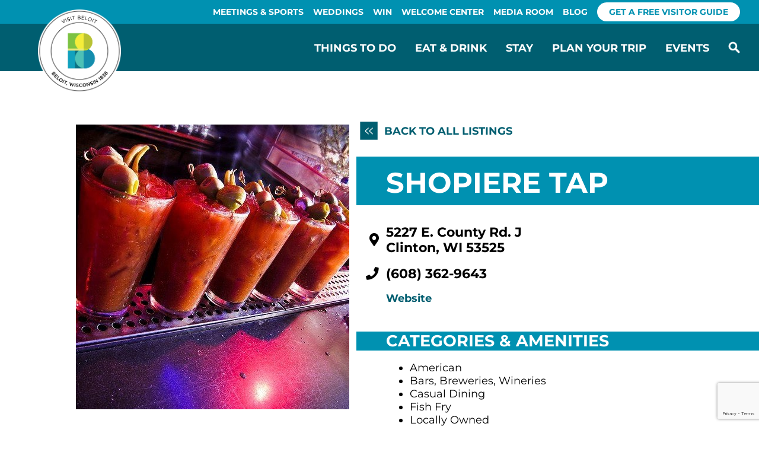

--- FILE ---
content_type: text/html; charset=UTF-8
request_url: https://visitbeloit.com/listing/shopiere-tap/
body_size: 19584
content:


<!doctype html>
<html class="no-js" lang="en-US" prefix="og: https://ogp.me/ns#">

<head>
    <title>Shopiere Tap in Beloit WI</title>

    <meta charset="utf-8" />
<script type="text/javascript">
/* <![CDATA[ */
var gform;gform||(document.addEventListener("gform_main_scripts_loaded",function(){gform.scriptsLoaded=!0}),document.addEventListener("gform/theme/scripts_loaded",function(){gform.themeScriptsLoaded=!0}),window.addEventListener("DOMContentLoaded",function(){gform.domLoaded=!0}),gform={domLoaded:!1,scriptsLoaded:!1,themeScriptsLoaded:!1,isFormEditor:()=>"function"==typeof InitializeEditor,callIfLoaded:function(o){return!(!gform.domLoaded||!gform.scriptsLoaded||!gform.themeScriptsLoaded&&!gform.isFormEditor()||(gform.isFormEditor()&&console.warn("The use of gform.initializeOnLoaded() is deprecated in the form editor context and will be removed in Gravity Forms 3.1."),o(),0))},initializeOnLoaded:function(o){gform.callIfLoaded(o)||(document.addEventListener("gform_main_scripts_loaded",()=>{gform.scriptsLoaded=!0,gform.callIfLoaded(o)}),document.addEventListener("gform/theme/scripts_loaded",()=>{gform.themeScriptsLoaded=!0,gform.callIfLoaded(o)}),window.addEventListener("DOMContentLoaded",()=>{gform.domLoaded=!0,gform.callIfLoaded(o)}))},hooks:{action:{},filter:{}},addAction:function(o,r,e,t){gform.addHook("action",o,r,e,t)},addFilter:function(o,r,e,t){gform.addHook("filter",o,r,e,t)},doAction:function(o){gform.doHook("action",o,arguments)},applyFilters:function(o){return gform.doHook("filter",o,arguments)},removeAction:function(o,r){gform.removeHook("action",o,r)},removeFilter:function(o,r,e){gform.removeHook("filter",o,r,e)},addHook:function(o,r,e,t,n){null==gform.hooks[o][r]&&(gform.hooks[o][r]=[]);var d=gform.hooks[o][r];null==n&&(n=r+"_"+d.length),gform.hooks[o][r].push({tag:n,callable:e,priority:t=null==t?10:t})},doHook:function(r,o,e){var t;if(e=Array.prototype.slice.call(e,1),null!=gform.hooks[r][o]&&((o=gform.hooks[r][o]).sort(function(o,r){return o.priority-r.priority}),o.forEach(function(o){"function"!=typeof(t=o.callable)&&(t=window[t]),"action"==r?t.apply(null,e):e[0]=t.apply(null,e)})),"filter"==r)return e[0]},removeHook:function(o,r,t,n){var e;null!=gform.hooks[o][r]&&(e=(e=gform.hooks[o][r]).filter(function(o,r,e){return!!(null!=n&&n!=o.tag||null!=t&&t!=o.priority)}),gform.hooks[o][r]=e)}});
/* ]]> */
</script>

    <meta http-equiv="x-ua-compatible" content="ie=edge" />

    <!-- VIEWPORT FIELDS -->
    <meta name="HandheldFriendly" content="True">
    <meta name="MobileOptimized" content="320">
    <meta name="viewport" content="width=device-width, initial-scale=1"/>

    <!-- PRECONNECT/LOAD/FETCH ORIGINS -->
            <link rel="preconnect" href="https://fonts.googleapis.com">
            <link rel="preconnect" href="https://fonts.gstatic.com">
            <link rel="preconnect" href="https://use.typekit.net">
    
    <!-- FAVICON -->
    <link rel="icon" href="https://visitbeloit.com/wp-content/themes/mmn-beloit/favicon.ico" sizes="32x32"/>
    <link rel="icon" href="https://visitbeloit.com/wp-content/themes/mmn-beloit/favicon.ico" sizes="192x192"/>
    <link rel="apple-touch-icon" href="https://visitbeloit.com/wp-content/themes/mmn-beloit/favicon.ico"/>

    <!-- FONTS -->
    <link href="https://visitbeloit.com/wp-content/uploads/breeze/google/fonts/montserrat/montserrat.css" rel="stylesheet">
    <link rel="stylesheet" href="https://use.typekit.net/htq6qqk.css">

    <!-- Google Tag Manager -->
	<script>(function(w,d,s,l,i){w[l]=w[l]||[];w[l].push({'gtm.start':
	new Date().getTime(),event:'gtm.js'});var f=d.getElementsByTagName(s)[0],
	j=d.createElement(s),dl=l!='dataLayer'?'&l='+l:'';j.async=true;j.src=
	'https://www.googletagmanager.com/gtm.js?id='+i+dl;f.parentNode.insertBefore(j,f);
	})(window,document,'script','dataLayer','GTM-PB7DJJ9');</script>
	<noscript><iframe src="https://www.googletagmanager.com/ns.html?id=GTM-PB7DJJ9"
	height="0" width="0" style="display:none;visibility:hidden"></iframe></noscript>
    <!-- End Google Tag Manager -->    

    
<!-- Search Engine Optimization by Rank Math PRO - https://rankmath.com/ -->
<meta name="description" content="Located on the scenic Turtle Creek, Shopiere Tap has a family-friendly atmosphere with great burgers, daily lunch specials, and a popular Friday Night fish"/>
<meta name="robots" content="follow, index, max-snippet:-1, max-video-preview:-1, max-image-preview:large"/>
<link rel="canonical" href="https://visitbeloit.com/listing/shopiere-tap/" />
<meta property="og:locale" content="en_US" />
<meta property="og:type" content="article" />
<meta property="og:title" content="Shopiere Tap in Beloit WI" />
<meta property="og:description" content="Located on the scenic Turtle Creek, Shopiere Tap has a family-friendly atmosphere with great burgers, daily lunch specials, and a popular Friday Night fish" />
<meta property="og:url" content="https://visitbeloit.com/listing/shopiere-tap/" />
<meta property="og:site_name" content="Visit Beloit" />
<meta property="article:publisher" content="https://www.facebook.com/VisitBeloit" />
<meta property="og:image" content="https://visitbeloit.com/wp-content/uploads/The-Shopiere-Tap-6bc19d445056a36_6bc19e70-5056-a36a-07be0c63e48e8c71.jpg" />
<meta property="og:image:secure_url" content="https://visitbeloit.com/wp-content/uploads/The-Shopiere-Tap-6bc19d445056a36_6bc19e70-5056-a36a-07be0c63e48e8c71.jpg" />
<meta property="og:image:width" content="480" />
<meta property="og:image:height" content="480" />
<meta property="og:image:alt" content="Shopiere Tap" />
<meta property="og:image:type" content="image/jpeg" />
<meta name="twitter:card" content="summary_large_image" />
<meta name="twitter:title" content="Shopiere Tap in Beloit WI" />
<meta name="twitter:description" content="Located on the scenic Turtle Creek, Shopiere Tap has a family-friendly atmosphere with great burgers, daily lunch specials, and a popular Friday Night fish" />
<meta name="twitter:site" content="@visitbeloit" />
<meta name="twitter:creator" content="@visitbeloit" />
<meta name="twitter:image" content="https://visitbeloit.com/wp-content/uploads/The-Shopiere-Tap-6bc19d445056a36_6bc19e70-5056-a36a-07be0c63e48e8c71.jpg" />
<script type="application/ld+json" class="rank-math-schema-pro">{"@context":"https://schema.org","@graph":[{"@type":"Restaurant","name":"Shopiere Tap in Beloit WI","description":"Located on the scenic Turtle Creek, Shopiere Tap has a family-friendly atmosphere with great burgers, daily lunch specials, and a popular Friday Night fish","openingHoursSpecification":[],"servesCuisine":[],"image":{"@id":"https://visitbeloit.com/wp-content/uploads/The-Shopiere-Tap-6bc19d445056a36_6bc19e70-5056-a36a-07be0c63e48e8c71.jpg"},"@id":"https://visitbeloit.com/listing/shopiere-tap/#schema-496842","mainEntityOfPage":{"@id":"https://visitbeloit.com/listing/shopiere-tap/#webpage"}},{"@type":"Organization","@id":"https://visitbeloit.com/#organization","name":"Visit Beloit","url":"https://visitbeloit.com","sameAs":["https://www.facebook.com/VisitBeloit","https://twitter.com/visitbeloit","https://www.youtube.com/user/VisitBeloit","https://www.pinterest.com/visitbeloit/","https://www.flickr.com/photos/129599742@N05"],"logo":{"@type":"ImageObject","@id":"https://visitbeloit.com/#logo","url":"https://visitbeloit.com/wp-content/uploads/beloit-seal.png","contentUrl":"https://visitbeloit.com/wp-content/uploads/beloit-seal.png","caption":"Visit Beloit","inLanguage":"en-US","width":"1180","height":"1180"}},{"@type":"WebSite","@id":"https://visitbeloit.com/#website","url":"https://visitbeloit.com","name":"Visit Beloit","publisher":{"@id":"https://visitbeloit.com/#organization"},"inLanguage":"en-US"},{"@type":"ImageObject","@id":"https://visitbeloit.com/wp-content/uploads/The-Shopiere-Tap-6bc19d445056a36_6bc19e70-5056-a36a-07be0c63e48e8c71.jpg","url":"https://visitbeloit.com/wp-content/uploads/The-Shopiere-Tap-6bc19d445056a36_6bc19e70-5056-a36a-07be0c63e48e8c71.jpg","width":"480","height":"480","inLanguage":"en-US"},{"@type":"BreadcrumbList","@id":"https://visitbeloit.com/listing/shopiere-tap/#breadcrumb","itemListElement":[{"@type":"ListItem","position":"1","item":{"@id":"https://visitbeloit.com","name":"Home"}},{"@type":"ListItem","position":"2","item":{"@id":"https://visitbeloit.com/listing/","name":"Simpleview Listings"}},{"@type":"ListItem","position":"3","item":{"@id":"https://visitbeloit.com/listing/shopiere-tap/","name":"Shopiere Tap"}}]},{"@type":"WebPage","@id":"https://visitbeloit.com/listing/shopiere-tap/#webpage","url":"https://visitbeloit.com/listing/shopiere-tap/","name":"Shopiere Tap in Beloit WI","datePublished":"2026-01-25T02:17:26-06:00","dateModified":"2026-01-25T02:17:26-06:00","isPartOf":{"@id":"https://visitbeloit.com/#website"},"primaryImageOfPage":{"@id":"https://visitbeloit.com/wp-content/uploads/The-Shopiere-Tap-6bc19d445056a36_6bc19e70-5056-a36a-07be0c63e48e8c71.jpg"},"inLanguage":"en-US","breadcrumb":{"@id":"https://visitbeloit.com/listing/shopiere-tap/#breadcrumb"}}]}</script>
<!-- /Rank Math WordPress SEO plugin -->

<link rel='dns-prefetch' href='//www.google.com' />
<link rel="alternate" title="oEmbed (JSON)" type="application/json+oembed" href="https://visitbeloit.com/wp-json/oembed/1.0/embed?url=https%3A%2F%2Fvisitbeloit.com%2Flisting%2Fshopiere-tap%2F" />
<link rel="alternate" title="oEmbed (XML)" type="text/xml+oembed" href="https://visitbeloit.com/wp-json/oembed/1.0/embed?url=https%3A%2F%2Fvisitbeloit.com%2Flisting%2Fshopiere-tap%2F&#038;format=xml" />
<style id='wp-img-auto-sizes-contain-inline-css' type='text/css'>
img:is([sizes=auto i],[sizes^="auto," i]){contain-intrinsic-size:3000px 1500px}
/*# sourceURL=wp-img-auto-sizes-contain-inline-css */
</style>
<link rel='stylesheet' id='sbi_styles-css' href='https://visitbeloit.com/wp-content/plugins/instagram-feed-pro/css/sbi-styles.min.css?ver=6.8.1' type='text/css' media='all' />
<style id='wp-block-library-inline-css' type='text/css'>
:root{--wp-block-synced-color:#7a00df;--wp-block-synced-color--rgb:122,0,223;--wp-bound-block-color:var(--wp-block-synced-color);--wp-editor-canvas-background:#ddd;--wp-admin-theme-color:#007cba;--wp-admin-theme-color--rgb:0,124,186;--wp-admin-theme-color-darker-10:#006ba1;--wp-admin-theme-color-darker-10--rgb:0,107,160.5;--wp-admin-theme-color-darker-20:#005a87;--wp-admin-theme-color-darker-20--rgb:0,90,135;--wp-admin-border-width-focus:2px}@media (min-resolution:192dpi){:root{--wp-admin-border-width-focus:1.5px}}.wp-element-button{cursor:pointer}:root .has-very-light-gray-background-color{background-color:#eee}:root .has-very-dark-gray-background-color{background-color:#313131}:root .has-very-light-gray-color{color:#eee}:root .has-very-dark-gray-color{color:#313131}:root .has-vivid-green-cyan-to-vivid-cyan-blue-gradient-background{background:linear-gradient(135deg,#00d084,#0693e3)}:root .has-purple-crush-gradient-background{background:linear-gradient(135deg,#34e2e4,#4721fb 50%,#ab1dfe)}:root .has-hazy-dawn-gradient-background{background:linear-gradient(135deg,#faaca8,#dad0ec)}:root .has-subdued-olive-gradient-background{background:linear-gradient(135deg,#fafae1,#67a671)}:root .has-atomic-cream-gradient-background{background:linear-gradient(135deg,#fdd79a,#004a59)}:root .has-nightshade-gradient-background{background:linear-gradient(135deg,#330968,#31cdcf)}:root .has-midnight-gradient-background{background:linear-gradient(135deg,#020381,#2874fc)}:root{--wp--preset--font-size--normal:16px;--wp--preset--font-size--huge:42px}.has-regular-font-size{font-size:1em}.has-larger-font-size{font-size:2.625em}.has-normal-font-size{font-size:var(--wp--preset--font-size--normal)}.has-huge-font-size{font-size:var(--wp--preset--font-size--huge)}.has-text-align-center{text-align:center}.has-text-align-left{text-align:left}.has-text-align-right{text-align:right}.has-fit-text{white-space:nowrap!important}#end-resizable-editor-section{display:none}.aligncenter{clear:both}.items-justified-left{justify-content:flex-start}.items-justified-center{justify-content:center}.items-justified-right{justify-content:flex-end}.items-justified-space-between{justify-content:space-between}.screen-reader-text{border:0;clip-path:inset(50%);height:1px;margin:-1px;overflow:hidden;padding:0;position:absolute;width:1px;word-wrap:normal!important}.screen-reader-text:focus{background-color:#ddd;clip-path:none;color:#444;display:block;font-size:1em;height:auto;left:5px;line-height:normal;padding:15px 23px 14px;text-decoration:none;top:5px;width:auto;z-index:100000}html :where(.has-border-color){border-style:solid}html :where([style*=border-top-color]){border-top-style:solid}html :where([style*=border-right-color]){border-right-style:solid}html :where([style*=border-bottom-color]){border-bottom-style:solid}html :where([style*=border-left-color]){border-left-style:solid}html :where([style*=border-width]){border-style:solid}html :where([style*=border-top-width]){border-top-style:solid}html :where([style*=border-right-width]){border-right-style:solid}html :where([style*=border-bottom-width]){border-bottom-style:solid}html :where([style*=border-left-width]){border-left-style:solid}html :where(img[class*=wp-image-]){height:auto;max-width:100%}:where(figure){margin:0 0 1em}html :where(.is-position-sticky){--wp-admin--admin-bar--position-offset:var(--wp-admin--admin-bar--height,0px)}@media screen and (max-width:600px){html :where(.is-position-sticky){--wp-admin--admin-bar--position-offset:0px}}

/*# sourceURL=wp-block-library-inline-css */
</style><style id='wp-block-paragraph-inline-css' type='text/css'>
.is-small-text{font-size:.875em}.is-regular-text{font-size:1em}.is-large-text{font-size:2.25em}.is-larger-text{font-size:3em}.has-drop-cap:not(:focus):first-letter{float:left;font-size:8.4em;font-style:normal;font-weight:100;line-height:.68;margin:.05em .1em 0 0;text-transform:uppercase}body.rtl .has-drop-cap:not(:focus):first-letter{float:none;margin-left:.1em}p.has-drop-cap.has-background{overflow:hidden}:root :where(p.has-background){padding:1.25em 2.375em}:where(p.has-text-color:not(.has-link-color)) a{color:inherit}p.has-text-align-left[style*="writing-mode:vertical-lr"],p.has-text-align-right[style*="writing-mode:vertical-rl"]{rotate:180deg}
/*# sourceURL=https://visitbeloit.com/wp-includes/blocks/paragraph/style.min.css */
</style>
<style id='global-styles-inline-css' type='text/css'>
:root{--wp--preset--aspect-ratio--square: 1;--wp--preset--aspect-ratio--4-3: 4/3;--wp--preset--aspect-ratio--3-4: 3/4;--wp--preset--aspect-ratio--3-2: 3/2;--wp--preset--aspect-ratio--2-3: 2/3;--wp--preset--aspect-ratio--16-9: 16/9;--wp--preset--aspect-ratio--9-16: 9/16;--wp--preset--color--black: #212121;--wp--preset--color--cyan-bluish-gray: #abb8c3;--wp--preset--color--white: #ffffff;--wp--preset--color--pale-pink: #f78da7;--wp--preset--color--vivid-red: #cf2e2e;--wp--preset--color--luminous-vivid-orange: #ff6900;--wp--preset--color--luminous-vivid-amber: #fcb900;--wp--preset--color--light-green-cyan: #7bdcb5;--wp--preset--color--vivid-green-cyan: #00d084;--wp--preset--color--pale-cyan-blue: #8ed1fc;--wp--preset--color--vivid-cyan-blue: #0693e3;--wp--preset--color--vivid-purple: #9b51e0;--wp--preset--color--yellow: #FFE520;--wp--preset--color--chartreuse: #CDD310;--wp--preset--color--moss: #B5B51E;--wp--preset--color--green: #7AB62D;--wp--preset--color--teal: #46B6A7;--wp--preset--color--blue: #0091B1;--wp--preset--color--dark-blue: #005E70;--wp--preset--color--dark-teal: #073B46;--wp--preset--gradient--vivid-cyan-blue-to-vivid-purple: linear-gradient(135deg,rgb(6,147,227) 0%,rgb(155,81,224) 100%);--wp--preset--gradient--light-green-cyan-to-vivid-green-cyan: linear-gradient(135deg,rgb(122,220,180) 0%,rgb(0,208,130) 100%);--wp--preset--gradient--luminous-vivid-amber-to-luminous-vivid-orange: linear-gradient(135deg,rgb(252,185,0) 0%,rgb(255,105,0) 100%);--wp--preset--gradient--luminous-vivid-orange-to-vivid-red: linear-gradient(135deg,rgb(255,105,0) 0%,rgb(207,46,46) 100%);--wp--preset--gradient--very-light-gray-to-cyan-bluish-gray: linear-gradient(135deg,rgb(238,238,238) 0%,rgb(169,184,195) 100%);--wp--preset--gradient--cool-to-warm-spectrum: linear-gradient(135deg,rgb(74,234,220) 0%,rgb(151,120,209) 20%,rgb(207,42,186) 40%,rgb(238,44,130) 60%,rgb(251,105,98) 80%,rgb(254,248,76) 100%);--wp--preset--gradient--blush-light-purple: linear-gradient(135deg,rgb(255,206,236) 0%,rgb(152,150,240) 100%);--wp--preset--gradient--blush-bordeaux: linear-gradient(135deg,rgb(254,205,165) 0%,rgb(254,45,45) 50%,rgb(107,0,62) 100%);--wp--preset--gradient--luminous-dusk: linear-gradient(135deg,rgb(255,203,112) 0%,rgb(199,81,192) 50%,rgb(65,88,208) 100%);--wp--preset--gradient--pale-ocean: linear-gradient(135deg,rgb(255,245,203) 0%,rgb(182,227,212) 50%,rgb(51,167,181) 100%);--wp--preset--gradient--electric-grass: linear-gradient(135deg,rgb(202,248,128) 0%,rgb(113,206,126) 100%);--wp--preset--gradient--midnight: linear-gradient(135deg,rgb(2,3,129) 0%,rgb(40,116,252) 100%);--wp--preset--font-size--small: 0.8rem;--wp--preset--font-size--medium: 1.5rem;--wp--preset--font-size--large: 3rem;--wp--preset--font-size--x-large: 42px;--wp--preset--font-size--normal: 1rem;--wp--preset--font-size--xlarge: 4rem;--wp--preset--font-family--body: 'Montserrat', sans-serif;--wp--preset--font-family--cursive: 'shelby', sans-serif;--wp--preset--spacing--20: 0.44rem;--wp--preset--spacing--30: 0.67rem;--wp--preset--spacing--40: 1rem;--wp--preset--spacing--50: 1.5rem;--wp--preset--spacing--60: 2.25rem;--wp--preset--spacing--70: 3.38rem;--wp--preset--spacing--80: 5.06rem;--wp--preset--shadow--natural: 6px 6px 9px rgba(0, 0, 0, 0.2);--wp--preset--shadow--deep: 12px 12px 50px rgba(0, 0, 0, 0.4);--wp--preset--shadow--sharp: 6px 6px 0px rgba(0, 0, 0, 0.2);--wp--preset--shadow--outlined: 6px 6px 0px -3px rgb(255, 255, 255), 6px 6px rgb(0, 0, 0);--wp--preset--shadow--crisp: 6px 6px 0px rgb(0, 0, 0);}:where(body) { margin: 0; }.wp-site-blocks > .alignleft { float: left; margin-right: 2em; }.wp-site-blocks > .alignright { float: right; margin-left: 2em; }.wp-site-blocks > .aligncenter { justify-content: center; margin-left: auto; margin-right: auto; }:where(.is-layout-flex){gap: 0.5em;}:where(.is-layout-grid){gap: 0.5em;}.is-layout-flow > .alignleft{float: left;margin-inline-start: 0;margin-inline-end: 2em;}.is-layout-flow > .alignright{float: right;margin-inline-start: 2em;margin-inline-end: 0;}.is-layout-flow > .aligncenter{margin-left: auto !important;margin-right: auto !important;}.is-layout-constrained > .alignleft{float: left;margin-inline-start: 0;margin-inline-end: 2em;}.is-layout-constrained > .alignright{float: right;margin-inline-start: 2em;margin-inline-end: 0;}.is-layout-constrained > .aligncenter{margin-left: auto !important;margin-right: auto !important;}.is-layout-constrained > :where(:not(.alignleft):not(.alignright):not(.alignfull)){margin-left: auto !important;margin-right: auto !important;}body .is-layout-flex{display: flex;}.is-layout-flex{flex-wrap: wrap;align-items: center;}.is-layout-flex > :is(*, div){margin: 0;}body .is-layout-grid{display: grid;}.is-layout-grid > :is(*, div){margin: 0;}body{background-color: var(--wp--preset--color--tan);font-family: var(--wp--preset--font-family--body);padding-top: 0px;padding-right: 0px;padding-bottom: 0px;padding-left: 0px;}a:where(:not(.wp-element-button)){text-decoration: underline;}:root :where(.wp-element-button, .wp-block-button__link){background-color: #32373c;border-width: 0;color: #fff;font-family: inherit;font-size: inherit;font-style: inherit;font-weight: inherit;letter-spacing: inherit;line-height: inherit;padding-top: calc(0.667em + 2px);padding-right: calc(1.333em + 2px);padding-bottom: calc(0.667em + 2px);padding-left: calc(1.333em + 2px);text-decoration: none;text-transform: inherit;}.has-black-color{color: var(--wp--preset--color--black) !important;}.has-cyan-bluish-gray-color{color: var(--wp--preset--color--cyan-bluish-gray) !important;}.has-white-color{color: var(--wp--preset--color--white) !important;}.has-pale-pink-color{color: var(--wp--preset--color--pale-pink) !important;}.has-vivid-red-color{color: var(--wp--preset--color--vivid-red) !important;}.has-luminous-vivid-orange-color{color: var(--wp--preset--color--luminous-vivid-orange) !important;}.has-luminous-vivid-amber-color{color: var(--wp--preset--color--luminous-vivid-amber) !important;}.has-light-green-cyan-color{color: var(--wp--preset--color--light-green-cyan) !important;}.has-vivid-green-cyan-color{color: var(--wp--preset--color--vivid-green-cyan) !important;}.has-pale-cyan-blue-color{color: var(--wp--preset--color--pale-cyan-blue) !important;}.has-vivid-cyan-blue-color{color: var(--wp--preset--color--vivid-cyan-blue) !important;}.has-vivid-purple-color{color: var(--wp--preset--color--vivid-purple) !important;}.has-yellow-color{color: var(--wp--preset--color--yellow) !important;}.has-chartreuse-color{color: var(--wp--preset--color--chartreuse) !important;}.has-moss-color{color: var(--wp--preset--color--moss) !important;}.has-green-color{color: var(--wp--preset--color--green) !important;}.has-teal-color{color: var(--wp--preset--color--teal) !important;}.has-blue-color{color: var(--wp--preset--color--blue) !important;}.has-dark-blue-color{color: var(--wp--preset--color--dark-blue) !important;}.has-dark-teal-color{color: var(--wp--preset--color--dark-teal) !important;}.has-black-background-color{background-color: var(--wp--preset--color--black) !important;}.has-cyan-bluish-gray-background-color{background-color: var(--wp--preset--color--cyan-bluish-gray) !important;}.has-white-background-color{background-color: var(--wp--preset--color--white) !important;}.has-pale-pink-background-color{background-color: var(--wp--preset--color--pale-pink) !important;}.has-vivid-red-background-color{background-color: var(--wp--preset--color--vivid-red) !important;}.has-luminous-vivid-orange-background-color{background-color: var(--wp--preset--color--luminous-vivid-orange) !important;}.has-luminous-vivid-amber-background-color{background-color: var(--wp--preset--color--luminous-vivid-amber) !important;}.has-light-green-cyan-background-color{background-color: var(--wp--preset--color--light-green-cyan) !important;}.has-vivid-green-cyan-background-color{background-color: var(--wp--preset--color--vivid-green-cyan) !important;}.has-pale-cyan-blue-background-color{background-color: var(--wp--preset--color--pale-cyan-blue) !important;}.has-vivid-cyan-blue-background-color{background-color: var(--wp--preset--color--vivid-cyan-blue) !important;}.has-vivid-purple-background-color{background-color: var(--wp--preset--color--vivid-purple) !important;}.has-yellow-background-color{background-color: var(--wp--preset--color--yellow) !important;}.has-chartreuse-background-color{background-color: var(--wp--preset--color--chartreuse) !important;}.has-moss-background-color{background-color: var(--wp--preset--color--moss) !important;}.has-green-background-color{background-color: var(--wp--preset--color--green) !important;}.has-teal-background-color{background-color: var(--wp--preset--color--teal) !important;}.has-blue-background-color{background-color: var(--wp--preset--color--blue) !important;}.has-dark-blue-background-color{background-color: var(--wp--preset--color--dark-blue) !important;}.has-dark-teal-background-color{background-color: var(--wp--preset--color--dark-teal) !important;}.has-black-border-color{border-color: var(--wp--preset--color--black) !important;}.has-cyan-bluish-gray-border-color{border-color: var(--wp--preset--color--cyan-bluish-gray) !important;}.has-white-border-color{border-color: var(--wp--preset--color--white) !important;}.has-pale-pink-border-color{border-color: var(--wp--preset--color--pale-pink) !important;}.has-vivid-red-border-color{border-color: var(--wp--preset--color--vivid-red) !important;}.has-luminous-vivid-orange-border-color{border-color: var(--wp--preset--color--luminous-vivid-orange) !important;}.has-luminous-vivid-amber-border-color{border-color: var(--wp--preset--color--luminous-vivid-amber) !important;}.has-light-green-cyan-border-color{border-color: var(--wp--preset--color--light-green-cyan) !important;}.has-vivid-green-cyan-border-color{border-color: var(--wp--preset--color--vivid-green-cyan) !important;}.has-pale-cyan-blue-border-color{border-color: var(--wp--preset--color--pale-cyan-blue) !important;}.has-vivid-cyan-blue-border-color{border-color: var(--wp--preset--color--vivid-cyan-blue) !important;}.has-vivid-purple-border-color{border-color: var(--wp--preset--color--vivid-purple) !important;}.has-yellow-border-color{border-color: var(--wp--preset--color--yellow) !important;}.has-chartreuse-border-color{border-color: var(--wp--preset--color--chartreuse) !important;}.has-moss-border-color{border-color: var(--wp--preset--color--moss) !important;}.has-green-border-color{border-color: var(--wp--preset--color--green) !important;}.has-teal-border-color{border-color: var(--wp--preset--color--teal) !important;}.has-blue-border-color{border-color: var(--wp--preset--color--blue) !important;}.has-dark-blue-border-color{border-color: var(--wp--preset--color--dark-blue) !important;}.has-dark-teal-border-color{border-color: var(--wp--preset--color--dark-teal) !important;}.has-vivid-cyan-blue-to-vivid-purple-gradient-background{background: var(--wp--preset--gradient--vivid-cyan-blue-to-vivid-purple) !important;}.has-light-green-cyan-to-vivid-green-cyan-gradient-background{background: var(--wp--preset--gradient--light-green-cyan-to-vivid-green-cyan) !important;}.has-luminous-vivid-amber-to-luminous-vivid-orange-gradient-background{background: var(--wp--preset--gradient--luminous-vivid-amber-to-luminous-vivid-orange) !important;}.has-luminous-vivid-orange-to-vivid-red-gradient-background{background: var(--wp--preset--gradient--luminous-vivid-orange-to-vivid-red) !important;}.has-very-light-gray-to-cyan-bluish-gray-gradient-background{background: var(--wp--preset--gradient--very-light-gray-to-cyan-bluish-gray) !important;}.has-cool-to-warm-spectrum-gradient-background{background: var(--wp--preset--gradient--cool-to-warm-spectrum) !important;}.has-blush-light-purple-gradient-background{background: var(--wp--preset--gradient--blush-light-purple) !important;}.has-blush-bordeaux-gradient-background{background: var(--wp--preset--gradient--blush-bordeaux) !important;}.has-luminous-dusk-gradient-background{background: var(--wp--preset--gradient--luminous-dusk) !important;}.has-pale-ocean-gradient-background{background: var(--wp--preset--gradient--pale-ocean) !important;}.has-electric-grass-gradient-background{background: var(--wp--preset--gradient--electric-grass) !important;}.has-midnight-gradient-background{background: var(--wp--preset--gradient--midnight) !important;}.has-small-font-size{font-size: var(--wp--preset--font-size--small) !important;}.has-medium-font-size{font-size: var(--wp--preset--font-size--medium) !important;}.has-large-font-size{font-size: var(--wp--preset--font-size--large) !important;}.has-x-large-font-size{font-size: var(--wp--preset--font-size--x-large) !important;}.has-normal-font-size{font-size: var(--wp--preset--font-size--normal) !important;}.has-xlarge-font-size{font-size: var(--wp--preset--font-size--xlarge) !important;}.has-body-font-family{font-family: var(--wp--preset--font-family--body) !important;}.has-cursive-font-family{font-family: var(--wp--preset--font-family--cursive) !important;}
/*# sourceURL=global-styles-inline-css */
</style>

<link rel='stylesheet' id='ctf_styles-css' href='https://visitbeloit.com/wp-content/plugins/custom-twitter-feeds-pro/css/ctf-styles.min.css?ver=2.2.5' type='text/css' media='all' />
<link rel='stylesheet' id='beloit-front-css' href='https://visitbeloit.com/wp-content/themes/mmn-beloit/assets/code/script-loader.php?t=text%2Fcss&#038;s=build%2Fstyle-app.css%7Cbuild%2Fstyle-gutenberg.css&#038;ver=ce6d40f97b855713c90a' type='text/css' media='all' />
<link rel='stylesheet' id='beloit-fontawesome-css' href='https://visitbeloit.com/wp-content/themes/mmn-beloit/assets/fontawesome/css/all.css?ver=5.15.4' type='text/css' media='all' />
<link rel='stylesheet' id='mmmadre-front-css' href='https://visitbeloit.com/wp-content/themes/mm-madre-theme/assets/code/script-loader.php?t=text%2Fcss&#038;s=style-app.css%7Cstyle-gutenberg.css&#038;ver=b3683b99f9cdb3d5647b' type='text/css' media='all' />
<script type="text/javascript" src="https://visitbeloit.com/wp-includes/js/jquery/jquery.min.js?ver=3.7.1" id="jquery-core-js"></script>
<script type="text/javascript" src="https://visitbeloit.com/wp-includes/js/jquery/jquery-migrate.min.js?ver=3.4.1" id="jquery-migrate-js"></script>
<script type="text/javascript" id="breeze-prefetch-js-extra">
/* <![CDATA[ */
var breeze_prefetch = {"local_url":"https://visitbeloit.com","ignore_remote_prefetch":"1","ignore_list":["wp-admin","wp-login.php"]};
//# sourceURL=breeze-prefetch-js-extra
/* ]]> */
</script>
<script type="text/javascript" src="https://visitbeloit.com/wp-content/plugins/breeze/assets/js/js-front-end/breeze-prefetch-links.min.js?ver=2.2.23" id="breeze-prefetch-js"></script>
<script type="text/javascript" id="eventastic-ajaxscript-js-extra">
/* <![CDATA[ */
var Eventastic_Variables = {"ajax_url":"https://visitbeloit.com/wp-admin/admin-ajax.php"};
//# sourceURL=eventastic-ajaxscript-js-extra
/* ]]> */
</script>
<script type="text/javascript" src="https://visitbeloit.com/wp-content/plugins/wp-plugin-eventastic/eventastic-theme-files/scripts/eventastic-ajax.js?ver=6.9" id="eventastic-ajaxscript-js"></script>
<link rel="https://api.w.org/" href="https://visitbeloit.com/wp-json/" /><link rel="alternate" title="JSON" type="application/json" href="https://visitbeloit.com/wp-json/wp/v2/listing/37795" /><link rel="EditURI" type="application/rsd+xml" title="RSD" href="https://visitbeloit.com/xmlrpc.php?rsd" />
<meta name="generator" content="WordPress 6.9" />
<link rel='shortlink' href='https://visitbeloit.com/?p=37795' />
<link rel="icon" href="https://visitbeloit.com/wp-content/uploads/favicon-150x150.png" sizes="32x32" />
<link rel="icon" href="https://visitbeloit.com/wp-content/uploads/favicon.png" sizes="192x192" />
<link rel="apple-touch-icon" href="https://visitbeloit.com/wp-content/uploads/favicon.png" />
<meta name="msapplication-TileImage" content="https://visitbeloit.com/wp-content/uploads/favicon.png" />
		<style type="text/css" id="wp-custom-css">
			#td_inquiry_brochures, #td_contact_state{
    position: relative;
    background: transparent;
}
#main h1.wp-block-heading{
	line-height: 1.22em
}		</style>
		
    <script type="text/javascript">
		window._monsido = window._monsido || {

			token: "ucinZ_ygLDGnk72kDRKRAw",

			pageAssistV2: {

				enabled: true,

				theme: "light",

				mainColor: "#0C7C92",

				textColor: "#ffffff",

				linkColor: "#0C7C92",

				buttonHoverColor: "#0C7C92",

				mainDarkColor: "#052942",

				textDarkColor: "#ffffff",

				linkColorDark: "#FFCF4B",

				buttonHoverDarkColor: "#FFCF4B",

				greeting: "Discover your personalization options",

				direction: "leftbottom",

				coordinates: "undefined undefined undefined undefined",

				iconShape: "circle",

				title: "Personalization Options",

				titleText: "Welcome to PageAssist™ toolbar! Adjust the options below to cater the website to your accessibility needs.",

				iconPictureUrl: "logo",

				logoPictureUrl: "",

				logoPictureBase64: "",

				languages: [""],

				defaultLanguage: "",

				skipTo: false,

				alwaysOnTop: false,

			},

		};
	</script>

	<script type="text/javascript" async src=https://app-script.monsido.com/v2/monsido-script.js></script>
<link rel='stylesheet' id='gform_basic-css' href='https://visitbeloit.com/wp-content/plugins/gravityforms/assets/css/dist/basic.min.css?ver=2.9.24' type='text/css' media='all' />
<link rel='stylesheet' id='gform_theme_components-css' href='https://visitbeloit.com/wp-content/plugins/gravityforms/assets/css/dist/theme-components.min.css?ver=2.9.24' type='text/css' media='all' />
<link rel='stylesheet' id='gform_theme-css' href='https://visitbeloit.com/wp-content/plugins/gravityforms/assets/css/dist/theme.min.css?ver=2.9.24' type='text/css' media='all' />
</head>

<body class="wp-singular listing-template-default single single-listing postid-37795 wp-custom-logo wp-theme-mm-madre-theme wp-child-theme-mmn-beloit">
    
    <!-- Google Tag Manager (noscript) 
    <noscript><iframe src="https://www.googletagmanager.com/ns.html?id=GTM-PB7DJJ9"
    height="0" width="0" style="display:none;visibility:hidden"></iframe></noscript>
    End Google Tag Manager (noscript) -->    

    <!-- HEADER -->
    <header class="header">
        <!-- SKIP TO CONTENT -->
        <a class="skip-to-content-link" href="#main">
            Skip to content        </a>    
      
        <!-- HEADER BRAND -->
        <div class="header__brand">
            <a href="https://visitbeloit.com/" class="custom-logo-link" rel="home"><img width="1180" height="1180" src="https://visitbeloit.com/wp-content/uploads/beloit-seal.png" class="custom-logo" alt="Visit Beloit Wisconsin" decoding="async" fetchpriority="high" srcset="https://visitbeloit.com/wp-content/uploads/beloit-seal.png 1180w, https://visitbeloit.com/wp-content/uploads/beloit-seal-300x300.png 300w, https://visitbeloit.com/wp-content/uploads/beloit-seal-1024x1024.png 1024w, https://visitbeloit.com/wp-content/uploads/beloit-seal-150x150.png 150w, https://visitbeloit.com/wp-content/uploads/beloit-seal-768x768.png 768w, https://visitbeloit.com/wp-content/uploads/beloit-seal-400x400.png 400w, https://visitbeloit.com/wp-content/uploads/beloit-seal-600x600.png 600w, https://visitbeloit.com/wp-content/uploads/beloit-seal-1000x1000.png 1000w, https://visitbeloit.com/wp-content/uploads/beloit-seal-200x200.png 200w" sizes="(max-width: 1180px) 100vw, 1180px" /></a>        </div>

        <!-- MOBILE TOGGLE -->
        <button class="mobile-toggle" id="mobile-toggle-main-nav" aria-expanded="false">
            <span class="mobile-toggle__icon"></span>
            <span class="sr-only">Toggle Navigation</span>
        </button>

        <!-- HEADER MENUS -->
        <nav class="header-menu beloit-menu" role="navigation">
        
            <div class="header-menu__contents header-menu__contents--primary">
                <ul id="menu-main-menu" class="header-menu__items header-menu__items--primary beloit-menu__items"><li id="menu-item-174" class="menu-item menu-item-type-post_type menu-item-object-page menu-item-has-children menu-item-174"><a href="https://visitbeloit.com/things-to-do/"><span>Things to Do</span></a>
<ul class="sub-menu">
	<li id="menu-item-175" class="menu-item menu-item-type-post_type menu-item-object-page menu-item-175"><a href="https://visitbeloit.com/things-to-do/attractions/"><span>Arts &amp; Entertainment</span></a></li>
	<li id="menu-item-182" class="menu-item menu-item-type-post_type menu-item-object-page menu-item-182"><a href="https://visitbeloit.com/outdoors/"><span>Nature &amp; Outdoor Recreation</span></a></li>
	<li id="menu-item-184" class="menu-item menu-item-type-post_type menu-item-object-page menu-item-184"><a href="https://visitbeloit.com/shopping/"><span>Shopping</span></a></li>
	<li id="menu-item-37069" class="menu-item menu-item-type-post_type menu-item-object-page menu-item-37069"><a href="https://visitbeloit.com/health-and-beauty/"><span>Health and Beauty</span></a></li>
	<li id="menu-item-44769" class="menu-item menu-item-type-post_type menu-item-object-page menu-item-44769"><a href="https://visitbeloit.com/family/"><span>Family Fun</span></a></li>
	<li id="menu-item-209" class="menu-item menu-item-type-post_type menu-item-object-page menu-item-209"><a href="https://visitbeloit.com/passport-trails/"><span>Passport Trails</span></a></li>
	<li id="menu-item-47993" class="menu-item menu-item-type-post_type menu-item-object-post menu-item-47993"><a href="https://visitbeloit.com/blog/beloit-baseball/"><span>Beloit Baseball</span></a></li>
	<li id="menu-item-53651" class="menu-item menu-item-type-post_type menu-item-object-page menu-item-53651"><a href="https://visitbeloit.com/volunteer/"><span>Volunteer</span></a></li>
</ul></li>
<li id="menu-item-194" class="menu-item menu-item-type-post_type menu-item-object-page menu-item-has-children menu-item-194"><a href="https://visitbeloit.com/eat-drink/"><span>Eat &#038; Drink</span></a>
<ul class="sub-menu">
	<li id="menu-item-34369" class="menu-item menu-item-type-post_type menu-item-object-page menu-item-34369"><a href="https://visitbeloit.com/eat-drink/restaurants/"><span>RESTAURANTS</span></a></li>
	<li id="menu-item-196" class="menu-item menu-item-type-post_type menu-item-object-page menu-item-196"><a href="https://visitbeloit.com/eat-drink/supper-clubs/"><span>Supper Clubs</span></a></li>
	<li id="menu-item-197" class="menu-item menu-item-type-post_type menu-item-object-page menu-item-197"><a href="https://visitbeloit.com/eat-drink/food-trucks/"><span>Food Trucks</span></a></li>
	<li id="menu-item-198" class="menu-item menu-item-type-post_type menu-item-object-page menu-item-198"><a href="https://visitbeloit.com/eat-drink/breweries-wineries-bars/"><span>Breweries, Wineries &#038; Bars</span></a></li>
</ul></li>
<li id="menu-item-199" class="menu-item menu-item-type-post_type menu-item-object-page menu-item-has-children menu-item-199"><a href="https://visitbeloit.com/stay/"><span>Stay</span></a>
<ul class="sub-menu">
	<li id="menu-item-202" class="menu-item menu-item-type-post_type menu-item-object-page menu-item-202"><a href="https://visitbeloit.com/stay/hotels-motels/"><span>Lodging</span></a></li>
	<li id="menu-item-39202" class="menu-item menu-item-type-post_type menu-item-object-post menu-item-39202"><a href="https://visitbeloit.com/blog/camping/"><span>Camping</span></a></li>
</ul></li>
<li id="menu-item-205" class="menu-item menu-item-type-post_type menu-item-object-page menu-item-has-children menu-item-205"><a href="https://visitbeloit.com/plan-your-trip/"><span>Plan Your Trip</span></a>
<ul class="sub-menu">
	<li id="menu-item-51796" class="menu-item menu-item-type-custom menu-item-object-custom menu-item-51796"><a target="_blank" href="https://www.beloitwi.gov/parking"><span>Downtown Parking</span></a></li>
	<li id="menu-item-204" class="menu-item menu-item-type-post_type menu-item-object-page menu-item-204"><a href="https://visitbeloit.com/plan-your-trip/getting-around/"><span>Getting Around</span></a></li>
	<li id="menu-item-206" class="menu-item menu-item-type-post_type menu-item-object-page menu-item-206"><a href="https://visitbeloit.com/visitor-guides/"><span>Visitor Guides</span></a></li>
</ul></li>
<li id="menu-item-211" class="menu-item menu-item-type-post_type menu-item-object-page menu-item-has-children menu-item-211"><a href="https://visitbeloit.com/events/"><span>Events</span></a>
<ul class="sub-menu">
	<li id="menu-item-210" class="menu-item menu-item-type-post_type menu-item-object-page menu-item-210"><a href="https://visitbeloit.com/calendar/"><span>Calendar</span></a></li>
	<li id="menu-item-212" class="menu-item menu-item-type-post_type menu-item-object-page menu-item-212"><a href="https://visitbeloit.com/events/submit-an-event/"><span>Submit an Event</span></a></li>
	<li id="menu-item-213" class="menu-item menu-item-type-post_type menu-item-object-page menu-item-213"><a href="https://visitbeloit.com/annual-events/"><span>Annual Events in Beloit WI</span></a></li>
</ul></li>
</ul>
                <!-- SEARCH FORM -->
                
<!-- The search overlay-->
<form class="search-form search-form--open" method="get" role="search" action="https://visitbeloit.com/">
    <button class="search-form__submit beloit-button button--icon" type="submit">
        <span class="sr-only">Search</span>
        <img class="button__icon" alt="Search icon" src="https://visitbeloit.com/wp-content/themes/mmn-beloit/assets/images/icons/search.png" >
    </button>

    <label>
        <span class="sr-only">Search this site</span>
        <input class='search-form__field' type="search" name="s" placeholder="Search" value="">
    </label>
</form>
                <img class="search-icon" alt="Search icon" src="https://visitbeloit.com/wp-content/themes/mmn-beloit/assets/images/icons/search.png" >

            </div>

            <div class="header-menu__contents header-menu__contents--secondary">
                <ul id="menu-secondary-menu" class="header-menu__items header-menu__items--secondary beloit-menu__items"><li id="menu-item-42344" class="menu-item menu-item-type-post_type menu-item-object-page menu-item-42344"><a href="https://visitbeloit.com/meetings-and-sports/">Meetings &#038; Sports</a></li>
<li id="menu-item-222" class="menu-item menu-item-type-post_type menu-item-object-page menu-item-222"><a href="https://visitbeloit.com/weddings/">Weddings</a></li>
<li id="menu-item-225" class="menu-item menu-item-type-post_type menu-item-object-page menu-item-225"><a href="https://visitbeloit.com/win/">Win</a></li>
<li id="menu-item-224" class="menu-item menu-item-type-post_type menu-item-object-page menu-item-224"><a href="https://visitbeloit.com/welcome-center/">Welcome Center</a></li>
<li id="menu-item-230" class="menu-item menu-item-type-post_type menu-item-object-page menu-item-230"><a href="https://visitbeloit.com/media-room/">Media Room</a></li>
<li id="menu-item-227" class="menu-item menu-item-type-post_type menu-item-object-page menu-item-227"><a href="https://visitbeloit.com/blog/">Blog</a></li>
<li id="menu-item-305" class="cta-btn menu-item menu-item-type-post_type menu-item-object-page menu-item-305"><a href="https://visitbeloit.com/visitor-guides/">GET A FREE VISITOR GUIDE</a></li>
</ul>            </div>

        </nav>
    </header>

    <!-- MAIN CONTENT -->
    <main id="main" class="main main--single-listing">

<div class="main singleEvent">
    <div class="eventMain">
                    <div class="images">
                                    <div class="image active">
                        <img data-load-alt="Shopiere Tap" data-load-type="img" data-load-onload="true" data-load-all="https://assets.simpleviewinc.com/simpleview/image/upload/crm/beloitwi/The-Shopiere-Tap-6bc19d445056a36_6bc19e70-5056-a36a-07be0c63e48e8c71.jpg" src="https://visitbeloit.com/wp-content/themes/mm-madre-theme/assets/images/pixel.png" width="480" height="480" />
                    </div>
                                            </div>
                <div class="text">
                                <a class="back_listings" href="https://visitbeloit.com/eat-drink/"> BACK TO ALL LISTINGS</a>
                                
            <h1 class="hero title">Shopiere Tap</h1>
            <div class="eventInfo">
                                    <div class="info address">
                        <span class="fas fa-map-marker-alt"></span>
                        <p>5227 E. County Rd. J<br>Clinton, WI 53525</p>
                    </div>
                
                                    <div class="info phone">
                        <span class="fas fa-phone"></span>
                        <p>(608) 362-9643</p>
                    </div>
                
                
                
                
                                    <a href="http://www.facebook.com/TheShopiereTap" target="_blank" class="button light website">Website</a>
                
            </div>

                            <div class="detailSection facilityDetails">
                    <div class="heading">
                        <h2>Categories & Amenities</h2>
                    </div>
                    <div class="text">
                                                                                                                                                                                                                                                                        <ul>                                
                                <li>American</li>

                                
                                                        
                                <li>Bars, Breweries, Wineries</li>

                                
                                                        
                                <li>Casual Dining</li>

                                
                                                        
                                <li>Fish Fry</li>

                                
                                                        
                                <li>Locally Owned</li>

                                
                                                        
                                <li>Serves Dinner</li>

                                
                                                        
                                <li>Serves Lunch</li>

                                
                        </ul>                    </div>
                </div>
            
            <div class="eventDetails">
                                    <div class="detailSection">
                        <div class="heading">
                            <h2>About</h2>
                        </div>
                        <div class="text"><p>Located on the scenic Turtle Creek, Shopiere Tap has a family-friendly atmosphere with great burgers, daily lunch specials, and a popular Friday Night fish fry. Be sure to check them out when you visit Clinton.</p>
</div>
                    </div>
                            </div>
        </div>
    </div>



            <div class="eventMap" id="map"></div>
    
    <div class="eventDetails">

        
    </div>


</div>
    <link rel="stylesheet" href="https://unpkg.com/leaflet@1.6.0/dist/leaflet.css" crossorigin="" />
    <script src="https://openlayers.org/en/v4.6.5/build/ol.js" type="text/javascript"></script>
    <script src="https://unpkg.com/leaflet@1.4.0/dist/leaflet.js" integrity="sha512-QVftwZFqvtRNi0ZyCtsznlKSWOStnDORoefr1enyq5mVL4tmKB3S/EnC3rRJcxCPavG10IcrVGSmPh6Qw5lwrg==" crossorigin=""></script>
    <script type="text/javascript">
        jQuery(document).ready(function($) {
            //had to put this up here for scope, it just zooms to whatever marker you click
            function clickZoom(e) {
                //            map.setView(e.target.getLatLng(), 13);
            }

            map = new L.map(document.getElementById('map'), {
                center: [42.5728542000, -88.9393102000],
                zoom: 15
            });
            //we set up a layergroup to add the markers to, we'll do this in order to edit things later
            markers = L.layerGroup().addTo(map);
            L.tileLayer('https://{s}.tile.openstreetmap.org/{z}/{x}/{y}.png', {
                maxZoom: 19,
                attribution: '&copy; <a href="https://www.openstreetmap.org/copyright">OpenStreetMap</a> contributors'
            }).addTo(map);

            var myIcon = L.icon({
                iconUrl: '/wp-content/themes/mmn-beloit/assets/images/icons/map_pin.svg',
                iconSize: [22, 35],
                iconAnchor: [12, 35],
                popupAnchor: [0, -35]
            });
            //dang template literals are a godsend
            var popupHTML = '<div class="mmPopup"><p class="title">Shopiere Tap</p></div>';

            //now we add the marker to the layergroup and set the bounds
            L.marker([42.5728542000, -88.9393102000], {
                icon: myIcon
            }).bindPopup(popupHTML).addTo(markers).on('click', clickZoom);

            //disable default scroll, we only want ctrl+scroll wheel as the way to zoom in and out
            map.scrollWheelZoom.disable();

            $("#map").bind('mousewheel DOMMouseScroll', function(event) {
                event.stopPropagation();
                if (event.ctrlKey == true || event.altKey) {
                    event.preventDefault();
                    map.scrollWheelZoom.enable();
                    $('#map').removeClass('map-scroll');
                    setTimeout(function() {
                        map.scrollWheelZoom.disable();
                    }, 1000);
                } else {
                    map.scrollWheelZoom.disable();
                    $('#map').addClass('map-scroll');
                }
            });
            $(window).bind('mousewheel DOMMouseScroll', function(event) {
                $('#map').removeClass('map-scroll');
            });
        });
    </script>

</main>
    <section class="visitors-guide">
        <div class="visitors-guide__content">
            <img src="https://visitbeloit.com/wp-content/uploads/Beloit-Website-Footer.png" alt="Beloit Official Visitor Guide" class="visitors-guide__img">

            <h4>Get a free visitor guide</h4>
            
                <div class='gf_browser_chrome gform_wrapper gravity-theme gform-theme--no-framework' data-form-theme='gravity-theme' data-form-index='0' id='gform_wrapper_2' ><div id='gf_2' class='gform_anchor' tabindex='-1'></div><form method='post' enctype='multipart/form-data'  id='gform_2'  action='/listing/shopiere-tap/#gf_2' data-formid='2' novalidate>					<div style="display: none !important;" class="akismet-fields-container gf_invisible" data-prefix="ak_">
						<label>&#916;<textarea name="ak_hp_textarea" cols="45" rows="8" maxlength="100"></textarea></label>
						<input type="hidden" id="ak_js_1" name="ak_js" value="14" />
						<script type="text/javascript">
/* <![CDATA[ */
document.getElementById( "ak_js_1" ).setAttribute( "value", ( new Date() ).getTime() );
/* ]]> */
</script>

					</div><div class='gf_invisible ginput_recaptchav3' data-sitekey='6LfoGtQjAAAAAO8ox3rfAvZ0KhEhNLG4FE9m9skV' data-tabindex='0'><input id="input_f2f2fe78e06695c3bc6c0b50ddf939aa" class="gfield_recaptcha_response" type="hidden" name="input_f2f2fe78e06695c3bc6c0b50ddf939aa" value=""/></div>
                        <div class='gform-body gform_body'><div id='gform_fields_2' class='gform_fields top_label form_sublabel_below description_below validation_below'><div id="field_2_3" class="gfield gfield--type-hidden gfield--width-full gform_hidden field_sublabel_below gfield--no-description field_description_below field_validation_below gfield_visibility_visible"  ><div class='ginput_container ginput_container_text'><input name='input_3' id='input_2_3' type='hidden' class='gform_hidden'  aria-invalid="false" value='filled out' /></div></div><div id="field_2_1" class="gfield gfield--type-select field_sublabel_below gfield--no-description field_description_below hidden_label field_validation_below gfield_visibility_visible"  ><label class='gfield_label gform-field-label' for='input_2_1'>Choose Format</label><div class='ginput_container ginput_container_select'><select name='input_1' id='input_2_1' class='large gfield_select'     aria-invalid="false" ><option value='' selected='selected' class='gf_placeholder'>Choose Format</option><option value='English' >English</option><option value='Spanish' >Spanish</option><option value='Weddings' >Weddings</option></select></div></div></div></div>
        <div class='gform-footer gform_footer top_label'> <input type='submit' id='gform_submit_button_2' class='gform_button button' onclick='gform.submission.handleButtonClick(this);' data-submission-type='submit' value='Submit'  /> 
            <input type='hidden' class='gform_hidden' name='gform_submission_method' data-js='gform_submission_method_2' value='postback' />
            <input type='hidden' class='gform_hidden' name='gform_theme' data-js='gform_theme_2' id='gform_theme_2' value='gravity-theme' />
            <input type='hidden' class='gform_hidden' name='gform_style_settings' data-js='gform_style_settings_2' id='gform_style_settings_2' value='' />
            <input type='hidden' class='gform_hidden' name='is_submit_2' value='1' />
            <input type='hidden' class='gform_hidden' name='gform_submit' value='2' />
            
            <input type='hidden' class='gform_hidden' name='gform_unique_id' value='' />
            <input type='hidden' class='gform_hidden' name='state_2' value='WyJbXSIsIjI4ZjRjMGY1ZGViM2I2YThmMmY4ODMzMTY0MzdkMjMzIl0=' />
            <input type='hidden' autocomplete='off' class='gform_hidden' name='gform_target_page_number_2' id='gform_target_page_number_2' value='0' />
            <input type='hidden' autocomplete='off' class='gform_hidden' name='gform_source_page_number_2' id='gform_source_page_number_2' value='1' />
            <input type='hidden' name='gform_field_values' value='' />
            
        </div>
                        </form>
                        </div><script type="text/javascript">
/* <![CDATA[ */
 gform.initializeOnLoaded( function() {gformInitSpinner( 2, 'https://visitbeloit.com/wp-content/plugins/gravityforms/images/spinner.svg', true );jQuery('#gform_ajax_frame_2').on('load',function(){var contents = jQuery(this).contents().find('*').html();var is_postback = contents.indexOf('GF_AJAX_POSTBACK') >= 0;if(!is_postback){return;}var form_content = jQuery(this).contents().find('#gform_wrapper_2');var is_confirmation = jQuery(this).contents().find('#gform_confirmation_wrapper_2').length > 0;var is_redirect = contents.indexOf('gformRedirect(){') >= 0;var is_form = form_content.length > 0 && ! is_redirect && ! is_confirmation;var mt = parseInt(jQuery('html').css('margin-top'), 10) + parseInt(jQuery('body').css('margin-top'), 10) + 100;if(is_form){jQuery('#gform_wrapper_2').html(form_content.html());if(form_content.hasClass('gform_validation_error')){jQuery('#gform_wrapper_2').addClass('gform_validation_error');} else {jQuery('#gform_wrapper_2').removeClass('gform_validation_error');}setTimeout( function() { /* delay the scroll by 50 milliseconds to fix a bug in chrome */ jQuery(document).scrollTop(jQuery('#gform_wrapper_2').offset().top - mt); }, 50 );if(window['gformInitDatepicker']) {gformInitDatepicker();}if(window['gformInitPriceFields']) {gformInitPriceFields();}var current_page = jQuery('#gform_source_page_number_2').val();gformInitSpinner( 2, 'https://visitbeloit.com/wp-content/plugins/gravityforms/images/spinner.svg', true );jQuery(document).trigger('gform_page_loaded', [2, current_page]);window['gf_submitting_2'] = false;}else if(!is_redirect){var confirmation_content = jQuery(this).contents().find('.GF_AJAX_POSTBACK').html();if(!confirmation_content){confirmation_content = contents;}jQuery('#gform_wrapper_2').replaceWith(confirmation_content);jQuery(document).scrollTop(jQuery('#gf_2').offset().top - mt);jQuery(document).trigger('gform_confirmation_loaded', [2]);window['gf_submitting_2'] = false;wp.a11y.speak(jQuery('#gform_confirmation_message_2').text());}else{jQuery('#gform_2').append(contents);if(window['gformRedirect']) {gformRedirect();}}jQuery(document).trigger("gform_pre_post_render", [{ formId: "2", currentPage: "current_page", abort: function() { this.preventDefault(); } }]);        if (event && event.defaultPrevented) {                return;        }        const gformWrapperDiv = document.getElementById( "gform_wrapper_2" );        if ( gformWrapperDiv ) {            const visibilitySpan = document.createElement( "span" );            visibilitySpan.id = "gform_visibility_test_2";            gformWrapperDiv.insertAdjacentElement( "afterend", visibilitySpan );        }        const visibilityTestDiv = document.getElementById( "gform_visibility_test_2" );        let postRenderFired = false;        function triggerPostRender() {            if ( postRenderFired ) {                return;            }            postRenderFired = true;            gform.core.triggerPostRenderEvents( 2, current_page );            if ( visibilityTestDiv ) {                visibilityTestDiv.parentNode.removeChild( visibilityTestDiv );            }        }        function debounce( func, wait, immediate ) {            var timeout;            return function() {                var context = this, args = arguments;                var later = function() {                    timeout = null;                    if ( !immediate ) func.apply( context, args );                };                var callNow = immediate && !timeout;                clearTimeout( timeout );                timeout = setTimeout( later, wait );                if ( callNow ) func.apply( context, args );            };        }        const debouncedTriggerPostRender = debounce( function() {            triggerPostRender();        }, 200 );        if ( visibilityTestDiv && visibilityTestDiv.offsetParent === null ) {            const observer = new MutationObserver( ( mutations ) => {                mutations.forEach( ( mutation ) => {                    if ( mutation.type === 'attributes' && visibilityTestDiv.offsetParent !== null ) {                        debouncedTriggerPostRender();                        observer.disconnect();                    }                });            });            observer.observe( document.body, {                attributes: true,                childList: false,                subtree: true,                attributeFilter: [ 'style', 'class' ],            });        } else {            triggerPostRender();        }    } );} ); 
/* ]]> */
</script>
        </div>
    </section>
<!-- FOOTER -->
<footer class="footer">
    <div class="footer--primary">
        <div class="footer--container">

            <div class="footer__brand">
                <a href="https://visitbeloit.com/" class="custom-logo-link" rel="home"><img width="1180" height="1180" src="https://visitbeloit.com/wp-content/uploads/beloit-seal.png" class="custom-logo" alt="Visit Beloit Wisconsin" decoding="async" srcset="https://visitbeloit.com/wp-content/uploads/beloit-seal.png 1180w, https://visitbeloit.com/wp-content/uploads/beloit-seal-300x300.png 300w, https://visitbeloit.com/wp-content/uploads/beloit-seal-1024x1024.png 1024w, https://visitbeloit.com/wp-content/uploads/beloit-seal-150x150.png 150w, https://visitbeloit.com/wp-content/uploads/beloit-seal-768x768.png 768w, https://visitbeloit.com/wp-content/uploads/beloit-seal-400x400.png 400w, https://visitbeloit.com/wp-content/uploads/beloit-seal-600x600.png 600w, https://visitbeloit.com/wp-content/uploads/beloit-seal-1000x1000.png 1000w, https://visitbeloit.com/wp-content/uploads/beloit-seal-200x200.png 200w" sizes="(max-width: 1180px) 100vw, 1180px" /></a>            </div>

            <div class="footer--info">
                <nav class="footer-menu beloit-menu" role="navigation">
                    <ul id="menu-footer-menu" class="footer-menu__items beloit-menu__items"><li id="menu-item-232" class="menu-item menu-item-type-post_type menu-item-object-page menu-item-232"><a href="https://visitbeloit.com/about-us/">About Us</a></li>
<li id="menu-item-234" class="menu-item menu-item-type-post_type menu-item-object-page menu-item-234"><a href="https://visitbeloit.com/about-us/employment/">Employment</a></li>
<li id="menu-item-236" class="menu-item menu-item-type-post_type menu-item-object-page menu-item-236"><a href="https://visitbeloit.com/partners/">Partners</a></li>
<li id="menu-item-235" class="menu-item menu-item-type-post_type menu-item-object-page menu-item-235"><a href="https://visitbeloit.com/giving-back/">Giving Back</a></li>
<li id="menu-item-52833" class="menu-item menu-item-type-custom menu-item-object-custom menu-item-52833"><a target="_blank" href="https://www.the1914beloit.com/">The 1914</a></li>
<li id="menu-item-233" class="menu-item menu-item-type-post_type menu-item-object-page menu-item-233"><a href="https://visitbeloit.com/about-us/beloit-history/">Beloit History</a></li>
<li id="menu-item-238" class="menu-item menu-item-type-post_type menu-item-object-page menu-item-238"><a href="https://visitbeloit.com/tell-us-how-we-did/">Tell Us How We Did</a></li>
<li id="menu-item-242" class="menu-item menu-item-type-post_type menu-item-object-page menu-item-242"><a href="https://visitbeloit.com/contact-us/">Contact Us</a></li>
<li id="menu-item-240" class="menu-item menu-item-type-post_type menu-item-object-page menu-item-240"><a href="https://visitbeloit.com/modeling/">Be a Model</a></li>
<li id="menu-item-30661" class="menu-item menu-item-type-custom menu-item-object-custom menu-item-30661"><a target="_blank" href="https://visitbeloit.square.site/">Shop Visit Beloit</a></li>
<li id="menu-item-589" class="menu-item menu-item-type-post_type menu-item-object-page menu-item-589"><a href="https://visitbeloit.com/passport-trails/">Passport Trails</a></li>
<li id="menu-item-239" class="menu-item menu-item-type-post_type menu-item-object-page menu-item-239"><a href="https://visitbeloit.com/relocation/">Relocation</a></li>
</ul>                </nav>

                <div class="footer--address"><div>
<p>(608) 365-4838 <br>656 Pleasant St. Beloit, WI 53511</p>
</div></div>
                <div class="footer--newsletter"><div>
<p><strong>ENEWSLETTER SIGNUP</strong></p>
</div><div><div id="mc_embed_signup" style="position: relative;">
    <style>
        .response {
            position: absolute;
            top: 0;
            left: 0;
            height: 100%;
            background-color: var(--wp--preset--color--dark-blue);
            width: 100%;
            text-align: left;
        }
    </style>
    <form
        action="https://visitbeloit.us8.list-manage.com/subscribe/post?u=e98353eeeca7e3f0607297b4e&amp;id=8cb00116da&amp;f_id=00e6cfe1f0"
        method="post" id="mc-embedded-subscribe-form" name="mc-embedded-subscribe-form" class="validate"
        target="_blank">
        <div id="mc_embed_signup_scroll" style="
        display: flex;
        justify-content: center;
        align-items: flex-start;
        flex-direction: column;
    ">
            <div class="mc-field-group" style="padding-bottom:.5rem;"><input type="email" name="EMAIL"
                    class="required email" id="mce-EMAIL" required="" value="" placeholder="Email Address"
                    style="font-size: 1.25rem;"></div>
            <div id="mce-responses" class="clear">
                <div class="response" id="mce-error-response" style="display: none;"></div>
                <div class="response" id="mce-success-response" style="display: none;"></div>
            </div>
            <div aria-hidden="true" style="position: absolute; left: -5000px;"><input type="text"
                    name="b_e98353eeeca7e3f0607297b4e_8cb00116da" tabindex="-1" value=""></div>
            <input type="submit" name="subscribe" id="mc-embedded-subscribe"
                class="button beloit-button has-green-background-color has-white-color" value="Subscribe"
                placeholder="Email Address">
        </div>
    </form>
</div>
<script type="text/javascript" src="//s3.amazonaws.com/downloads.mailchimp.com/js/mc-validate.js"></script>
<script
    type="text/javascript">(function ($) { window.fnames = new Array(); window.ftypes = new Array(); fnames[0] = 'EMAIL'; ftypes[0] = 'email'; fnames[1] = 'FNAME'; ftypes[1] = 'text'; fnames[2] = 'LNAME'; ftypes[2] = 'text'; fnames[3] = 'MMERGE3'; ftypes[3] = 'zip'; fnames[4] = 'MMERGE4'; ftypes[4] = 'text'; fnames[5] = 'MMERGE5'; ftypes[5] = 'text'; fnames[6] = 'MMERGE6'; ftypes[6] = 'text'; fnames[7] = 'MMERGE7'; ftypes[7] = 'text'; fnames[8] = 'MMERGE8'; ftypes[8] = 'text'; fnames[9] = 'MMERGE9'; ftypes[9] = 'text'; fnames[10] = 'MMERGE10'; ftypes[10] = 'text'; fnames[11] = 'MMERGE11'; ftypes[11] = 'text'; fnames[12] = 'MMERGE12'; ftypes[12] = 'text'; }(jQuery)); var $mcj = jQuery.noConflict(true);</script></div></div>
                <div class="footer--dmap">
                    <a href="https://destinationsinternational.org/dmap-accredited-organizations" target="_blank">
                        <img src="/wp-content/uploads/DMAP-Seal-1.png" alt="Destination marketing acreditation program">
                    </a>
                </div>

                <!-- SOCIAL ICONS -->
                <div class="social-wrapper">
                    <a class="social-icon" href="https://www.facebook.com/VisitBeloit" target="_blank" rel="noopener noreferrer">
        <svg xmlns="http://www.w3.org/2000/svg" width="12.911" height="24.106" viewBox="0 0 12.911 24.106" fill="#fff">
  <path id="facebook-f-brands" width="24" height="24"
    d="M13.54,13.56,14.21,9.2H10.024V6.366a2.181,2.181,0,0,1,2.46-2.357h1.9V.295A23.208,23.208,0,0,0,11.008,0c-3.447,0-5.7,2.09-5.7,5.872V9.2H1.475V13.56H5.307V24.106h4.716V13.56Z"
    transform="translate(-1.475)" />
</svg>        <span class="sr-only">Facebook</span>
    </a><a class="social-icon" href="https://www.instagram.com/visitbeloit/" target="_blank" rel="noopener noreferrer">
        <svg xmlns="http://www.w3.org/2000/svg" width="21.246" height="21.242" viewBox="0 0 21.246 21.242" width="24"
  fill="#fff" height="24">
  <path id="instagram-brands"
    d="M10.551,37A5.446,5.446,0,1,0,16,42.446,5.437,5.437,0,0,0,10.551,37Zm0,8.987a3.541,3.541,0,1,1,3.541-3.541,3.547,3.547,0,0,1-3.541,3.541Zm6.939-9.21a1.27,1.27,0,1,1-1.27-1.27A1.267,1.267,0,0,1,17.49,36.777ZM21.1,38.066a6.286,6.286,0,0,0-1.716-4.451A6.328,6.328,0,0,0,14.93,31.9c-1.754-.1-7.01-.1-8.764,0a6.319,6.319,0,0,0-4.451,1.711A6.307,6.307,0,0,0,0,38.061c-.1,1.754-.1,7.01,0,8.764a6.286,6.286,0,0,0,1.716,4.451,6.336,6.336,0,0,0,4.451,1.716c1.754.1,7.01.1,8.764,0a6.286,6.286,0,0,0,4.451-1.716A6.328,6.328,0,0,0,21.1,46.826C21.2,45.072,21.2,39.82,21.1,38.066ZM18.831,48.707a3.585,3.585,0,0,1-2.019,2.019c-1.4.555-4.716.427-6.261.427s-4.868.123-6.261-.427A3.585,3.585,0,0,1,2.27,48.707c-.555-1.4-.427-4.716-.427-6.261s-.123-4.868.427-6.261a3.585,3.585,0,0,1,2.019-2.019c1.4-.555,4.716-.427,6.261-.427s4.868-.123,6.261.427a3.585,3.585,0,0,1,2.019,2.019c.555,1.4.427,4.716.427,6.261S19.386,47.314,18.831,48.707Z"
    transform="translate(0.075 -31.825)" />
</svg>        <span class="sr-only">Instagram</span>
    </a><a class="social-icon" href="https://www.youtube.com/user/VisitBeloit" target="_blank" rel="noopener noreferrer">
        <svg xmlns="http://www.w3.org/2000/svg" width="30" height="30" viewBox="5.368 13.434 53.9 37.855">
    <path fill="#005E70"
        d="M41.272 31.81c-4.942-2.641-9.674-5.069-14.511-7.604v15.165c5.09-2.767 10.455-5.301 14.532-7.561h-.021z" />
    <path fill="#005E70"
        d="M41.272 31.81c-4.942-2.641-14.511-7.604-14.511-7.604l12.758 8.575c.001 0-2.324 1.289 1.753-.971z" />
    <path fill="#FFF"
        d="M27.691 51.242c-10.265-.189-13.771-.359-15.926-.803-1.458-.295-2.725-.95-3.654-1.9-.718-.719-1.289-1.816-1.732-3.338-.38-1.268-.528-2.323-.739-4.9-.323-5.816-.4-10.571 0-15.884.33-2.934.49-6.417 2.682-8.449 1.035-.951 2.239-1.563 3.591-1.816 2.112-.401 11.11-.718 20.425-.718 9.294 0 18.312.317 20.426.718 1.689.317 3.273 1.267 4.203 2.492 2 3.146 2.035 7.058 2.238 10.118.084 1.458.084 9.737 0 11.195-.316 4.836-.57 6.547-1.288 8.321-.444 1.12-.823 1.711-1.479 2.366a7.085 7.085 0 0 1-3.76 1.922c-8.883.668-16.426.813-24.987.676zM41.294 31.81c-4.942-2.641-9.674-5.09-14.511-7.625v15.166c5.09-2.767 10.456-5.302 14.532-7.562l-.021.021z" />
</svg>        <span class="sr-only">YouTube</span>
    </a><a class="social-icon" href="https://www.tiktok.com/@visitbeloitwi" target="_blank" rel="noopener noreferrer">
        <svg xmlns="http://www.w3.org/2000/svg" viewBox="0 0 2859 3333" shape-rendering="geometricPrecision"
    text-rendering="geometricPrecision" image-rendering="optimizeQuality" fill-rule="evenodd" clip-rule="evenodd"
    fill="white" width="24" height="24">
    <path
        d="M2081 0c55 473 319 755 778 785v532c-266 26-499-61-770-225v995c0 1264-1378 1659-1932 753-356-583-138-1606 1004-1647v561c-87 14-180 36-265 65-254 86-398 247-358 531 77 544 1075 705 992-358V1h551z" />
</svg>        <span class="sr-only">TikTok</span>
    </a><a class="social-icon" href="https://www.twitter.com/visitbeloit" target="_blank" rel="noopener noreferrer">
        <svg xmlns="http://www.w3.org/2000/svg" width="22.534" height="18.302" viewBox="0 0 22.534 18.302" width="24"
  height="24" fill="#fff">
  <path id="twitter-brands_1_" data-name="twitter-brands (1)"
    d="M20.218,52.643c.014.2.014.4.014.6a13.05,13.05,0,0,1-13.14,13.14A13.051,13.051,0,0,1,0,64.311a9.554,9.554,0,0,0,1.115.057,9.249,9.249,0,0,0,5.734-1.973,4.627,4.627,0,0,1-4.318-3.2,5.824,5.824,0,0,0,.872.071,4.885,4.885,0,0,0,1.215-.157,4.619,4.619,0,0,1-3.7-4.533v-.057A4.651,4.651,0,0,0,3,55.1a4.625,4.625,0,0,1-1.43-6.177A13.128,13.128,0,0,0,11.1,53.759a5.214,5.214,0,0,1-.114-1.058,4.623,4.623,0,0,1,7.993-3.16,9.092,9.092,0,0,0,2.931-1.115,4.606,4.606,0,0,1-2.03,2.545,9.259,9.259,0,0,0,2.66-.715A9.928,9.928,0,0,1,20.218,52.643Z"
    transform="translate(0 -48.082)" />
</svg>        <span class="sr-only">Twitter</span>
    </a>                </div>

                <nav class="footer-menu footer-menu--extra beloit-menu" role="navigation">
                    <ul id="menu-footer-extra-links" class="footer-extra-links__items beloit-menu__items"><li id="menu-item-248" class="menu-item menu-item-type-post_type menu-item-object-page menu-item-privacy-policy menu-item-248"><a rel="privacy-policy" href="https://visitbeloit.com/privacy-policy/">Privacy Policy</a></li>
<li id="menu-item-246" class="menu-item menu-item-type-post_type menu-item-object-page menu-item-246"><a href="https://visitbeloit.com/sitemap/">Sitemap</a></li>
</ul>                </nav>
            </div>

            <a href="javascript:void(0)" class="scroll-to-top" aria-label="Go to top of the page"><img src="https://visitbeloit.com/wp-content/themes/mmn-beloit/assets/images/icons/arrow-up.svg" alt="Go to top of the page" /></a>
        </div>
    </div>
</footer>

<script type="speculationrules">
{"prefetch":[{"source":"document","where":{"and":[{"href_matches":"/*"},{"not":{"href_matches":["/wp-*.php","/wp-admin/*","/wp-content/uploads/*","/wp-content/*","/wp-content/plugins/*","/wp-content/themes/mmn-beloit/*","/wp-content/themes/mm-madre-theme/*","/*\\?(.+)"]}},{"not":{"selector_matches":"a[rel~=\"nofollow\"]"}},{"not":{"selector_matches":".no-prefetch, .no-prefetch a"}}]},"eagerness":"conservative"}]}
</script>
<!-- Custom Feeds for Instagram JS -->
<script type="text/javascript">
var sbiajaxurl = "https://visitbeloit.com/wp-admin/admin-ajax.php";

</script>
<script type="text/javascript" src="https://visitbeloit.com/wp-content/themes/mmn-beloit/assets/code/script-loader.php?t=text%2Fjavascript&amp;s=build%2Fapp.js&amp;ver=ce6d40f97b855713c90a" id="beloitfront-js-js"></script>
<script type="text/javascript" src="https://visitbeloit.com/wp-content/themes/mm-madre-theme/assets/code/script-loader.php?t=text%2Fjavascript&amp;s=app.js&amp;ver=b3683b99f9cdb3d5647b" id="mmmadrefront-js-js"></script>
<script type="text/javascript" id="gforms_recaptcha_recaptcha-js-extra">
/* <![CDATA[ */
var gforms_recaptcha_recaptcha_strings = {"nonce":"2a373982c0","disconnect":"Disconnecting","change_connection_type":"Resetting","spinner":"https://visitbeloit.com/wp-content/plugins/gravityforms/images/spinner.svg","connection_type":"classic","disable_badge":"","change_connection_type_title":"Change Connection Type","change_connection_type_message":"Changing the connection type will delete your current settings.  Do you want to proceed?","disconnect_title":"Disconnect","disconnect_message":"Disconnecting from reCAPTCHA will delete your current settings.  Do you want to proceed?","site_key":"6LfoGtQjAAAAAO8ox3rfAvZ0KhEhNLG4FE9m9skV"};
//# sourceURL=gforms_recaptcha_recaptcha-js-extra
/* ]]> */
</script>
<script type="text/javascript" src="https://www.google.com/recaptcha/api.js?render=6LfoGtQjAAAAAO8ox3rfAvZ0KhEhNLG4FE9m9skV&amp;ver=1.9.0" id="gforms_recaptcha_recaptcha-js" defer="defer" data-wp-strategy="defer"></script>
<script type="text/javascript" src="https://visitbeloit.com/wp-content/plugins/gravityformsrecaptcha/js/frontend.min.js?ver=1.9.0" id="gforms_recaptcha_frontend-js" defer="defer" data-wp-strategy="defer"></script>
<script type="text/javascript" src="https://visitbeloit.com/wp-includes/js/dist/dom-ready.min.js?ver=f77871ff7694fffea381" id="wp-dom-ready-js"></script>
<script type="text/javascript" src="https://visitbeloit.com/wp-includes/js/dist/hooks.min.js?ver=dd5603f07f9220ed27f1" id="wp-hooks-js"></script>
<script type="text/javascript" src="https://visitbeloit.com/wp-includes/js/dist/i18n.min.js?ver=c26c3dc7bed366793375" id="wp-i18n-js"></script>
<script type="text/javascript" id="wp-i18n-js-after">
/* <![CDATA[ */
wp.i18n.setLocaleData( { 'text direction\u0004ltr': [ 'ltr' ] } );
//# sourceURL=wp-i18n-js-after
/* ]]> */
</script>
<script type="text/javascript" src="https://visitbeloit.com/wp-includes/js/dist/a11y.min.js?ver=cb460b4676c94bd228ed" id="wp-a11y-js"></script>
<script type="text/javascript" defer='defer' src="https://visitbeloit.com/wp-content/plugins/gravityforms/js/jquery.json.min.js?ver=2.9.24" id="gform_json-js"></script>
<script type="text/javascript" id="gform_gravityforms-js-extra">
/* <![CDATA[ */
var gform_i18n = {"datepicker":{"days":{"monday":"Mo","tuesday":"Tu","wednesday":"We","thursday":"Th","friday":"Fr","saturday":"Sa","sunday":"Su"},"months":{"january":"January","february":"February","march":"March","april":"April","may":"May","june":"June","july":"July","august":"August","september":"September","october":"October","november":"November","december":"December"},"firstDay":1,"iconText":"Select date"}};
var gf_legacy_multi = [];
var gform_gravityforms = {"strings":{"invalid_file_extension":"This type of file is not allowed. Must be one of the following:","delete_file":"Delete this file","in_progress":"in progress","file_exceeds_limit":"File exceeds size limit","illegal_extension":"This type of file is not allowed.","max_reached":"Maximum number of files reached","unknown_error":"There was a problem while saving the file on the server","currently_uploading":"Please wait for the uploading to complete","cancel":"Cancel","cancel_upload":"Cancel this upload","cancelled":"Cancelled","error":"Error","message":"Message"},"vars":{"images_url":"https://visitbeloit.com/wp-content/plugins/gravityforms/images"}};
var gf_global = {"gf_currency_config":{"name":"U.S. Dollar","symbol_left":"$","symbol_right":"","symbol_padding":"","thousand_separator":",","decimal_separator":".","decimals":2,"code":"USD"},"base_url":"https://visitbeloit.com/wp-content/plugins/gravityforms","number_formats":[],"spinnerUrl":"https://visitbeloit.com/wp-content/plugins/gravityforms/images/spinner.svg","version_hash":"98afdc74f506540e060fdb6b71e451ae","strings":{"newRowAdded":"New row added.","rowRemoved":"Row removed","formSaved":"The form has been saved.  The content contains the link to return and complete the form."}};
//# sourceURL=gform_gravityforms-js-extra
/* ]]> */
</script>
<script type="text/javascript" defer='defer' src="https://visitbeloit.com/wp-content/plugins/gravityforms/js/gravityforms.min.js?ver=2.9.24" id="gform_gravityforms-js"></script>
<script type="text/javascript" defer='defer' src="https://visitbeloit.com/wp-content/plugins/gravityforms/js/placeholders.jquery.min.js?ver=2.9.24" id="gform_placeholder-js"></script>
<script type="text/javascript" defer='defer' src="https://visitbeloit.com/wp-content/plugins/gravityforms/assets/js/dist/utils.min.js?ver=48a3755090e76a154853db28fc254681" id="gform_gravityforms_utils-js"></script>
<script type="text/javascript" defer='defer' src="https://visitbeloit.com/wp-content/plugins/gravityforms/assets/js/dist/vendor-theme.min.js?ver=8673c9a2ff188de55f9073009ba56f5e" id="gform_gravityforms_theme_vendors-js"></script>
<script type="text/javascript" id="gform_gravityforms_theme-js-extra">
/* <![CDATA[ */
var gform_theme_config = {"common":{"form":{"honeypot":{"version_hash":"98afdc74f506540e060fdb6b71e451ae"},"ajax":{"ajaxurl":"https://visitbeloit.com/wp-admin/admin-ajax.php","ajax_submission_nonce":"7e34728a6e","i18n":{"step_announcement":"Step %1$s of %2$s, %3$s","unknown_error":"There was an unknown error processing your request. Please try again."}}}},"hmr_dev":"","public_path":"https://visitbeloit.com/wp-content/plugins/gravityforms/assets/js/dist/","config_nonce":"93a27c9a51"};
//# sourceURL=gform_gravityforms_theme-js-extra
/* ]]> */
</script>
<script type="text/javascript" defer='defer' src="https://visitbeloit.com/wp-content/plugins/gravityforms/assets/js/dist/scripts-theme.min.js?ver=1546762cd067873f438f559b1e819128" id="gform_gravityforms_theme-js"></script>
<script type="text/javascript">
/* <![CDATA[ */
 gform.initializeOnLoaded( function() { jQuery(document).on('gform_post_render', function(event, formId, currentPage){if(formId == 2) {if(typeof Placeholders != 'undefined'){
                        Placeholders.enable();
                    }				gform.utils.addAsyncFilter('gform/submission/pre_submission', async (data) => {
				    const input = document.createElement('input');
				    input.type = 'hidden';
				    input.name = 'gf_zero_spam_key';
				    input.value = 'BlldgTmevQaqzmmb2JiinNEJbywb4HNOMTWvZx5iV4830KftA34YjG8YD5bDOe5c';
				    input.setAttribute('autocomplete', 'new-password');
				    data.form.appendChild(input);
				
				    return data;
				});} } );jQuery(document).on('gform_post_conditional_logic', function(event, formId, fields, isInit){} ) } ); 
/* ]]> */
</script>
<script type="text/javascript">
/* <![CDATA[ */
 gform.initializeOnLoaded( function() {jQuery(document).trigger("gform_pre_post_render", [{ formId: "2", currentPage: "1", abort: function() { this.preventDefault(); } }]);        if (event && event.defaultPrevented) {                return;        }        const gformWrapperDiv = document.getElementById( "gform_wrapper_2" );        if ( gformWrapperDiv ) {            const visibilitySpan = document.createElement( "span" );            visibilitySpan.id = "gform_visibility_test_2";            gformWrapperDiv.insertAdjacentElement( "afterend", visibilitySpan );        }        const visibilityTestDiv = document.getElementById( "gform_visibility_test_2" );        let postRenderFired = false;        function triggerPostRender() {            if ( postRenderFired ) {                return;            }            postRenderFired = true;            gform.core.triggerPostRenderEvents( 2, 1 );            if ( visibilityTestDiv ) {                visibilityTestDiv.parentNode.removeChild( visibilityTestDiv );            }        }        function debounce( func, wait, immediate ) {            var timeout;            return function() {                var context = this, args = arguments;                var later = function() {                    timeout = null;                    if ( !immediate ) func.apply( context, args );                };                var callNow = immediate && !timeout;                clearTimeout( timeout );                timeout = setTimeout( later, wait );                if ( callNow ) func.apply( context, args );            };        }        const debouncedTriggerPostRender = debounce( function() {            triggerPostRender();        }, 200 );        if ( visibilityTestDiv && visibilityTestDiv.offsetParent === null ) {            const observer = new MutationObserver( ( mutations ) => {                mutations.forEach( ( mutation ) => {                    if ( mutation.type === 'attributes' && visibilityTestDiv.offsetParent !== null ) {                        debouncedTriggerPostRender();                        observer.disconnect();                    }                });            });            observer.observe( document.body, {                attributes: true,                childList: false,                subtree: true,                attributeFilter: [ 'style', 'class' ],            });        } else {            triggerPostRender();        }    } ); 
/* ]]> */
</script>

<!-- SIZE ELEMENTS (for viewport utilities) -->
<div id="isSmall"></div>
<div id="isMedium"></div>
<div id="isLarge"></div>
</body>

</html>

--- FILE ---
content_type: text/html; charset=utf-8
request_url: https://www.google.com/recaptcha/api2/anchor?ar=1&k=6LfoGtQjAAAAAO8ox3rfAvZ0KhEhNLG4FE9m9skV&co=aHR0cHM6Ly92aXNpdGJlbG9pdC5jb206NDQz&hl=en&v=PoyoqOPhxBO7pBk68S4YbpHZ&size=invisible&anchor-ms=20000&execute-ms=30000&cb=6pznddmydafe
body_size: 48710
content:
<!DOCTYPE HTML><html dir="ltr" lang="en"><head><meta http-equiv="Content-Type" content="text/html; charset=UTF-8">
<meta http-equiv="X-UA-Compatible" content="IE=edge">
<title>reCAPTCHA</title>
<style type="text/css">
/* cyrillic-ext */
@font-face {
  font-family: 'Roboto';
  font-style: normal;
  font-weight: 400;
  font-stretch: 100%;
  src: url(//fonts.gstatic.com/s/roboto/v48/KFO7CnqEu92Fr1ME7kSn66aGLdTylUAMa3GUBHMdazTgWw.woff2) format('woff2');
  unicode-range: U+0460-052F, U+1C80-1C8A, U+20B4, U+2DE0-2DFF, U+A640-A69F, U+FE2E-FE2F;
}
/* cyrillic */
@font-face {
  font-family: 'Roboto';
  font-style: normal;
  font-weight: 400;
  font-stretch: 100%;
  src: url(//fonts.gstatic.com/s/roboto/v48/KFO7CnqEu92Fr1ME7kSn66aGLdTylUAMa3iUBHMdazTgWw.woff2) format('woff2');
  unicode-range: U+0301, U+0400-045F, U+0490-0491, U+04B0-04B1, U+2116;
}
/* greek-ext */
@font-face {
  font-family: 'Roboto';
  font-style: normal;
  font-weight: 400;
  font-stretch: 100%;
  src: url(//fonts.gstatic.com/s/roboto/v48/KFO7CnqEu92Fr1ME7kSn66aGLdTylUAMa3CUBHMdazTgWw.woff2) format('woff2');
  unicode-range: U+1F00-1FFF;
}
/* greek */
@font-face {
  font-family: 'Roboto';
  font-style: normal;
  font-weight: 400;
  font-stretch: 100%;
  src: url(//fonts.gstatic.com/s/roboto/v48/KFO7CnqEu92Fr1ME7kSn66aGLdTylUAMa3-UBHMdazTgWw.woff2) format('woff2');
  unicode-range: U+0370-0377, U+037A-037F, U+0384-038A, U+038C, U+038E-03A1, U+03A3-03FF;
}
/* math */
@font-face {
  font-family: 'Roboto';
  font-style: normal;
  font-weight: 400;
  font-stretch: 100%;
  src: url(//fonts.gstatic.com/s/roboto/v48/KFO7CnqEu92Fr1ME7kSn66aGLdTylUAMawCUBHMdazTgWw.woff2) format('woff2');
  unicode-range: U+0302-0303, U+0305, U+0307-0308, U+0310, U+0312, U+0315, U+031A, U+0326-0327, U+032C, U+032F-0330, U+0332-0333, U+0338, U+033A, U+0346, U+034D, U+0391-03A1, U+03A3-03A9, U+03B1-03C9, U+03D1, U+03D5-03D6, U+03F0-03F1, U+03F4-03F5, U+2016-2017, U+2034-2038, U+203C, U+2040, U+2043, U+2047, U+2050, U+2057, U+205F, U+2070-2071, U+2074-208E, U+2090-209C, U+20D0-20DC, U+20E1, U+20E5-20EF, U+2100-2112, U+2114-2115, U+2117-2121, U+2123-214F, U+2190, U+2192, U+2194-21AE, U+21B0-21E5, U+21F1-21F2, U+21F4-2211, U+2213-2214, U+2216-22FF, U+2308-230B, U+2310, U+2319, U+231C-2321, U+2336-237A, U+237C, U+2395, U+239B-23B7, U+23D0, U+23DC-23E1, U+2474-2475, U+25AF, U+25B3, U+25B7, U+25BD, U+25C1, U+25CA, U+25CC, U+25FB, U+266D-266F, U+27C0-27FF, U+2900-2AFF, U+2B0E-2B11, U+2B30-2B4C, U+2BFE, U+3030, U+FF5B, U+FF5D, U+1D400-1D7FF, U+1EE00-1EEFF;
}
/* symbols */
@font-face {
  font-family: 'Roboto';
  font-style: normal;
  font-weight: 400;
  font-stretch: 100%;
  src: url(//fonts.gstatic.com/s/roboto/v48/KFO7CnqEu92Fr1ME7kSn66aGLdTylUAMaxKUBHMdazTgWw.woff2) format('woff2');
  unicode-range: U+0001-000C, U+000E-001F, U+007F-009F, U+20DD-20E0, U+20E2-20E4, U+2150-218F, U+2190, U+2192, U+2194-2199, U+21AF, U+21E6-21F0, U+21F3, U+2218-2219, U+2299, U+22C4-22C6, U+2300-243F, U+2440-244A, U+2460-24FF, U+25A0-27BF, U+2800-28FF, U+2921-2922, U+2981, U+29BF, U+29EB, U+2B00-2BFF, U+4DC0-4DFF, U+FFF9-FFFB, U+10140-1018E, U+10190-1019C, U+101A0, U+101D0-101FD, U+102E0-102FB, U+10E60-10E7E, U+1D2C0-1D2D3, U+1D2E0-1D37F, U+1F000-1F0FF, U+1F100-1F1AD, U+1F1E6-1F1FF, U+1F30D-1F30F, U+1F315, U+1F31C, U+1F31E, U+1F320-1F32C, U+1F336, U+1F378, U+1F37D, U+1F382, U+1F393-1F39F, U+1F3A7-1F3A8, U+1F3AC-1F3AF, U+1F3C2, U+1F3C4-1F3C6, U+1F3CA-1F3CE, U+1F3D4-1F3E0, U+1F3ED, U+1F3F1-1F3F3, U+1F3F5-1F3F7, U+1F408, U+1F415, U+1F41F, U+1F426, U+1F43F, U+1F441-1F442, U+1F444, U+1F446-1F449, U+1F44C-1F44E, U+1F453, U+1F46A, U+1F47D, U+1F4A3, U+1F4B0, U+1F4B3, U+1F4B9, U+1F4BB, U+1F4BF, U+1F4C8-1F4CB, U+1F4D6, U+1F4DA, U+1F4DF, U+1F4E3-1F4E6, U+1F4EA-1F4ED, U+1F4F7, U+1F4F9-1F4FB, U+1F4FD-1F4FE, U+1F503, U+1F507-1F50B, U+1F50D, U+1F512-1F513, U+1F53E-1F54A, U+1F54F-1F5FA, U+1F610, U+1F650-1F67F, U+1F687, U+1F68D, U+1F691, U+1F694, U+1F698, U+1F6AD, U+1F6B2, U+1F6B9-1F6BA, U+1F6BC, U+1F6C6-1F6CF, U+1F6D3-1F6D7, U+1F6E0-1F6EA, U+1F6F0-1F6F3, U+1F6F7-1F6FC, U+1F700-1F7FF, U+1F800-1F80B, U+1F810-1F847, U+1F850-1F859, U+1F860-1F887, U+1F890-1F8AD, U+1F8B0-1F8BB, U+1F8C0-1F8C1, U+1F900-1F90B, U+1F93B, U+1F946, U+1F984, U+1F996, U+1F9E9, U+1FA00-1FA6F, U+1FA70-1FA7C, U+1FA80-1FA89, U+1FA8F-1FAC6, U+1FACE-1FADC, U+1FADF-1FAE9, U+1FAF0-1FAF8, U+1FB00-1FBFF;
}
/* vietnamese */
@font-face {
  font-family: 'Roboto';
  font-style: normal;
  font-weight: 400;
  font-stretch: 100%;
  src: url(//fonts.gstatic.com/s/roboto/v48/KFO7CnqEu92Fr1ME7kSn66aGLdTylUAMa3OUBHMdazTgWw.woff2) format('woff2');
  unicode-range: U+0102-0103, U+0110-0111, U+0128-0129, U+0168-0169, U+01A0-01A1, U+01AF-01B0, U+0300-0301, U+0303-0304, U+0308-0309, U+0323, U+0329, U+1EA0-1EF9, U+20AB;
}
/* latin-ext */
@font-face {
  font-family: 'Roboto';
  font-style: normal;
  font-weight: 400;
  font-stretch: 100%;
  src: url(//fonts.gstatic.com/s/roboto/v48/KFO7CnqEu92Fr1ME7kSn66aGLdTylUAMa3KUBHMdazTgWw.woff2) format('woff2');
  unicode-range: U+0100-02BA, U+02BD-02C5, U+02C7-02CC, U+02CE-02D7, U+02DD-02FF, U+0304, U+0308, U+0329, U+1D00-1DBF, U+1E00-1E9F, U+1EF2-1EFF, U+2020, U+20A0-20AB, U+20AD-20C0, U+2113, U+2C60-2C7F, U+A720-A7FF;
}
/* latin */
@font-face {
  font-family: 'Roboto';
  font-style: normal;
  font-weight: 400;
  font-stretch: 100%;
  src: url(//fonts.gstatic.com/s/roboto/v48/KFO7CnqEu92Fr1ME7kSn66aGLdTylUAMa3yUBHMdazQ.woff2) format('woff2');
  unicode-range: U+0000-00FF, U+0131, U+0152-0153, U+02BB-02BC, U+02C6, U+02DA, U+02DC, U+0304, U+0308, U+0329, U+2000-206F, U+20AC, U+2122, U+2191, U+2193, U+2212, U+2215, U+FEFF, U+FFFD;
}
/* cyrillic-ext */
@font-face {
  font-family: 'Roboto';
  font-style: normal;
  font-weight: 500;
  font-stretch: 100%;
  src: url(//fonts.gstatic.com/s/roboto/v48/KFO7CnqEu92Fr1ME7kSn66aGLdTylUAMa3GUBHMdazTgWw.woff2) format('woff2');
  unicode-range: U+0460-052F, U+1C80-1C8A, U+20B4, U+2DE0-2DFF, U+A640-A69F, U+FE2E-FE2F;
}
/* cyrillic */
@font-face {
  font-family: 'Roboto';
  font-style: normal;
  font-weight: 500;
  font-stretch: 100%;
  src: url(//fonts.gstatic.com/s/roboto/v48/KFO7CnqEu92Fr1ME7kSn66aGLdTylUAMa3iUBHMdazTgWw.woff2) format('woff2');
  unicode-range: U+0301, U+0400-045F, U+0490-0491, U+04B0-04B1, U+2116;
}
/* greek-ext */
@font-face {
  font-family: 'Roboto';
  font-style: normal;
  font-weight: 500;
  font-stretch: 100%;
  src: url(//fonts.gstatic.com/s/roboto/v48/KFO7CnqEu92Fr1ME7kSn66aGLdTylUAMa3CUBHMdazTgWw.woff2) format('woff2');
  unicode-range: U+1F00-1FFF;
}
/* greek */
@font-face {
  font-family: 'Roboto';
  font-style: normal;
  font-weight: 500;
  font-stretch: 100%;
  src: url(//fonts.gstatic.com/s/roboto/v48/KFO7CnqEu92Fr1ME7kSn66aGLdTylUAMa3-UBHMdazTgWw.woff2) format('woff2');
  unicode-range: U+0370-0377, U+037A-037F, U+0384-038A, U+038C, U+038E-03A1, U+03A3-03FF;
}
/* math */
@font-face {
  font-family: 'Roboto';
  font-style: normal;
  font-weight: 500;
  font-stretch: 100%;
  src: url(//fonts.gstatic.com/s/roboto/v48/KFO7CnqEu92Fr1ME7kSn66aGLdTylUAMawCUBHMdazTgWw.woff2) format('woff2');
  unicode-range: U+0302-0303, U+0305, U+0307-0308, U+0310, U+0312, U+0315, U+031A, U+0326-0327, U+032C, U+032F-0330, U+0332-0333, U+0338, U+033A, U+0346, U+034D, U+0391-03A1, U+03A3-03A9, U+03B1-03C9, U+03D1, U+03D5-03D6, U+03F0-03F1, U+03F4-03F5, U+2016-2017, U+2034-2038, U+203C, U+2040, U+2043, U+2047, U+2050, U+2057, U+205F, U+2070-2071, U+2074-208E, U+2090-209C, U+20D0-20DC, U+20E1, U+20E5-20EF, U+2100-2112, U+2114-2115, U+2117-2121, U+2123-214F, U+2190, U+2192, U+2194-21AE, U+21B0-21E5, U+21F1-21F2, U+21F4-2211, U+2213-2214, U+2216-22FF, U+2308-230B, U+2310, U+2319, U+231C-2321, U+2336-237A, U+237C, U+2395, U+239B-23B7, U+23D0, U+23DC-23E1, U+2474-2475, U+25AF, U+25B3, U+25B7, U+25BD, U+25C1, U+25CA, U+25CC, U+25FB, U+266D-266F, U+27C0-27FF, U+2900-2AFF, U+2B0E-2B11, U+2B30-2B4C, U+2BFE, U+3030, U+FF5B, U+FF5D, U+1D400-1D7FF, U+1EE00-1EEFF;
}
/* symbols */
@font-face {
  font-family: 'Roboto';
  font-style: normal;
  font-weight: 500;
  font-stretch: 100%;
  src: url(//fonts.gstatic.com/s/roboto/v48/KFO7CnqEu92Fr1ME7kSn66aGLdTylUAMaxKUBHMdazTgWw.woff2) format('woff2');
  unicode-range: U+0001-000C, U+000E-001F, U+007F-009F, U+20DD-20E0, U+20E2-20E4, U+2150-218F, U+2190, U+2192, U+2194-2199, U+21AF, U+21E6-21F0, U+21F3, U+2218-2219, U+2299, U+22C4-22C6, U+2300-243F, U+2440-244A, U+2460-24FF, U+25A0-27BF, U+2800-28FF, U+2921-2922, U+2981, U+29BF, U+29EB, U+2B00-2BFF, U+4DC0-4DFF, U+FFF9-FFFB, U+10140-1018E, U+10190-1019C, U+101A0, U+101D0-101FD, U+102E0-102FB, U+10E60-10E7E, U+1D2C0-1D2D3, U+1D2E0-1D37F, U+1F000-1F0FF, U+1F100-1F1AD, U+1F1E6-1F1FF, U+1F30D-1F30F, U+1F315, U+1F31C, U+1F31E, U+1F320-1F32C, U+1F336, U+1F378, U+1F37D, U+1F382, U+1F393-1F39F, U+1F3A7-1F3A8, U+1F3AC-1F3AF, U+1F3C2, U+1F3C4-1F3C6, U+1F3CA-1F3CE, U+1F3D4-1F3E0, U+1F3ED, U+1F3F1-1F3F3, U+1F3F5-1F3F7, U+1F408, U+1F415, U+1F41F, U+1F426, U+1F43F, U+1F441-1F442, U+1F444, U+1F446-1F449, U+1F44C-1F44E, U+1F453, U+1F46A, U+1F47D, U+1F4A3, U+1F4B0, U+1F4B3, U+1F4B9, U+1F4BB, U+1F4BF, U+1F4C8-1F4CB, U+1F4D6, U+1F4DA, U+1F4DF, U+1F4E3-1F4E6, U+1F4EA-1F4ED, U+1F4F7, U+1F4F9-1F4FB, U+1F4FD-1F4FE, U+1F503, U+1F507-1F50B, U+1F50D, U+1F512-1F513, U+1F53E-1F54A, U+1F54F-1F5FA, U+1F610, U+1F650-1F67F, U+1F687, U+1F68D, U+1F691, U+1F694, U+1F698, U+1F6AD, U+1F6B2, U+1F6B9-1F6BA, U+1F6BC, U+1F6C6-1F6CF, U+1F6D3-1F6D7, U+1F6E0-1F6EA, U+1F6F0-1F6F3, U+1F6F7-1F6FC, U+1F700-1F7FF, U+1F800-1F80B, U+1F810-1F847, U+1F850-1F859, U+1F860-1F887, U+1F890-1F8AD, U+1F8B0-1F8BB, U+1F8C0-1F8C1, U+1F900-1F90B, U+1F93B, U+1F946, U+1F984, U+1F996, U+1F9E9, U+1FA00-1FA6F, U+1FA70-1FA7C, U+1FA80-1FA89, U+1FA8F-1FAC6, U+1FACE-1FADC, U+1FADF-1FAE9, U+1FAF0-1FAF8, U+1FB00-1FBFF;
}
/* vietnamese */
@font-face {
  font-family: 'Roboto';
  font-style: normal;
  font-weight: 500;
  font-stretch: 100%;
  src: url(//fonts.gstatic.com/s/roboto/v48/KFO7CnqEu92Fr1ME7kSn66aGLdTylUAMa3OUBHMdazTgWw.woff2) format('woff2');
  unicode-range: U+0102-0103, U+0110-0111, U+0128-0129, U+0168-0169, U+01A0-01A1, U+01AF-01B0, U+0300-0301, U+0303-0304, U+0308-0309, U+0323, U+0329, U+1EA0-1EF9, U+20AB;
}
/* latin-ext */
@font-face {
  font-family: 'Roboto';
  font-style: normal;
  font-weight: 500;
  font-stretch: 100%;
  src: url(//fonts.gstatic.com/s/roboto/v48/KFO7CnqEu92Fr1ME7kSn66aGLdTylUAMa3KUBHMdazTgWw.woff2) format('woff2');
  unicode-range: U+0100-02BA, U+02BD-02C5, U+02C7-02CC, U+02CE-02D7, U+02DD-02FF, U+0304, U+0308, U+0329, U+1D00-1DBF, U+1E00-1E9F, U+1EF2-1EFF, U+2020, U+20A0-20AB, U+20AD-20C0, U+2113, U+2C60-2C7F, U+A720-A7FF;
}
/* latin */
@font-face {
  font-family: 'Roboto';
  font-style: normal;
  font-weight: 500;
  font-stretch: 100%;
  src: url(//fonts.gstatic.com/s/roboto/v48/KFO7CnqEu92Fr1ME7kSn66aGLdTylUAMa3yUBHMdazQ.woff2) format('woff2');
  unicode-range: U+0000-00FF, U+0131, U+0152-0153, U+02BB-02BC, U+02C6, U+02DA, U+02DC, U+0304, U+0308, U+0329, U+2000-206F, U+20AC, U+2122, U+2191, U+2193, U+2212, U+2215, U+FEFF, U+FFFD;
}
/* cyrillic-ext */
@font-face {
  font-family: 'Roboto';
  font-style: normal;
  font-weight: 900;
  font-stretch: 100%;
  src: url(//fonts.gstatic.com/s/roboto/v48/KFO7CnqEu92Fr1ME7kSn66aGLdTylUAMa3GUBHMdazTgWw.woff2) format('woff2');
  unicode-range: U+0460-052F, U+1C80-1C8A, U+20B4, U+2DE0-2DFF, U+A640-A69F, U+FE2E-FE2F;
}
/* cyrillic */
@font-face {
  font-family: 'Roboto';
  font-style: normal;
  font-weight: 900;
  font-stretch: 100%;
  src: url(//fonts.gstatic.com/s/roboto/v48/KFO7CnqEu92Fr1ME7kSn66aGLdTylUAMa3iUBHMdazTgWw.woff2) format('woff2');
  unicode-range: U+0301, U+0400-045F, U+0490-0491, U+04B0-04B1, U+2116;
}
/* greek-ext */
@font-face {
  font-family: 'Roboto';
  font-style: normal;
  font-weight: 900;
  font-stretch: 100%;
  src: url(//fonts.gstatic.com/s/roboto/v48/KFO7CnqEu92Fr1ME7kSn66aGLdTylUAMa3CUBHMdazTgWw.woff2) format('woff2');
  unicode-range: U+1F00-1FFF;
}
/* greek */
@font-face {
  font-family: 'Roboto';
  font-style: normal;
  font-weight: 900;
  font-stretch: 100%;
  src: url(//fonts.gstatic.com/s/roboto/v48/KFO7CnqEu92Fr1ME7kSn66aGLdTylUAMa3-UBHMdazTgWw.woff2) format('woff2');
  unicode-range: U+0370-0377, U+037A-037F, U+0384-038A, U+038C, U+038E-03A1, U+03A3-03FF;
}
/* math */
@font-face {
  font-family: 'Roboto';
  font-style: normal;
  font-weight: 900;
  font-stretch: 100%;
  src: url(//fonts.gstatic.com/s/roboto/v48/KFO7CnqEu92Fr1ME7kSn66aGLdTylUAMawCUBHMdazTgWw.woff2) format('woff2');
  unicode-range: U+0302-0303, U+0305, U+0307-0308, U+0310, U+0312, U+0315, U+031A, U+0326-0327, U+032C, U+032F-0330, U+0332-0333, U+0338, U+033A, U+0346, U+034D, U+0391-03A1, U+03A3-03A9, U+03B1-03C9, U+03D1, U+03D5-03D6, U+03F0-03F1, U+03F4-03F5, U+2016-2017, U+2034-2038, U+203C, U+2040, U+2043, U+2047, U+2050, U+2057, U+205F, U+2070-2071, U+2074-208E, U+2090-209C, U+20D0-20DC, U+20E1, U+20E5-20EF, U+2100-2112, U+2114-2115, U+2117-2121, U+2123-214F, U+2190, U+2192, U+2194-21AE, U+21B0-21E5, U+21F1-21F2, U+21F4-2211, U+2213-2214, U+2216-22FF, U+2308-230B, U+2310, U+2319, U+231C-2321, U+2336-237A, U+237C, U+2395, U+239B-23B7, U+23D0, U+23DC-23E1, U+2474-2475, U+25AF, U+25B3, U+25B7, U+25BD, U+25C1, U+25CA, U+25CC, U+25FB, U+266D-266F, U+27C0-27FF, U+2900-2AFF, U+2B0E-2B11, U+2B30-2B4C, U+2BFE, U+3030, U+FF5B, U+FF5D, U+1D400-1D7FF, U+1EE00-1EEFF;
}
/* symbols */
@font-face {
  font-family: 'Roboto';
  font-style: normal;
  font-weight: 900;
  font-stretch: 100%;
  src: url(//fonts.gstatic.com/s/roboto/v48/KFO7CnqEu92Fr1ME7kSn66aGLdTylUAMaxKUBHMdazTgWw.woff2) format('woff2');
  unicode-range: U+0001-000C, U+000E-001F, U+007F-009F, U+20DD-20E0, U+20E2-20E4, U+2150-218F, U+2190, U+2192, U+2194-2199, U+21AF, U+21E6-21F0, U+21F3, U+2218-2219, U+2299, U+22C4-22C6, U+2300-243F, U+2440-244A, U+2460-24FF, U+25A0-27BF, U+2800-28FF, U+2921-2922, U+2981, U+29BF, U+29EB, U+2B00-2BFF, U+4DC0-4DFF, U+FFF9-FFFB, U+10140-1018E, U+10190-1019C, U+101A0, U+101D0-101FD, U+102E0-102FB, U+10E60-10E7E, U+1D2C0-1D2D3, U+1D2E0-1D37F, U+1F000-1F0FF, U+1F100-1F1AD, U+1F1E6-1F1FF, U+1F30D-1F30F, U+1F315, U+1F31C, U+1F31E, U+1F320-1F32C, U+1F336, U+1F378, U+1F37D, U+1F382, U+1F393-1F39F, U+1F3A7-1F3A8, U+1F3AC-1F3AF, U+1F3C2, U+1F3C4-1F3C6, U+1F3CA-1F3CE, U+1F3D4-1F3E0, U+1F3ED, U+1F3F1-1F3F3, U+1F3F5-1F3F7, U+1F408, U+1F415, U+1F41F, U+1F426, U+1F43F, U+1F441-1F442, U+1F444, U+1F446-1F449, U+1F44C-1F44E, U+1F453, U+1F46A, U+1F47D, U+1F4A3, U+1F4B0, U+1F4B3, U+1F4B9, U+1F4BB, U+1F4BF, U+1F4C8-1F4CB, U+1F4D6, U+1F4DA, U+1F4DF, U+1F4E3-1F4E6, U+1F4EA-1F4ED, U+1F4F7, U+1F4F9-1F4FB, U+1F4FD-1F4FE, U+1F503, U+1F507-1F50B, U+1F50D, U+1F512-1F513, U+1F53E-1F54A, U+1F54F-1F5FA, U+1F610, U+1F650-1F67F, U+1F687, U+1F68D, U+1F691, U+1F694, U+1F698, U+1F6AD, U+1F6B2, U+1F6B9-1F6BA, U+1F6BC, U+1F6C6-1F6CF, U+1F6D3-1F6D7, U+1F6E0-1F6EA, U+1F6F0-1F6F3, U+1F6F7-1F6FC, U+1F700-1F7FF, U+1F800-1F80B, U+1F810-1F847, U+1F850-1F859, U+1F860-1F887, U+1F890-1F8AD, U+1F8B0-1F8BB, U+1F8C0-1F8C1, U+1F900-1F90B, U+1F93B, U+1F946, U+1F984, U+1F996, U+1F9E9, U+1FA00-1FA6F, U+1FA70-1FA7C, U+1FA80-1FA89, U+1FA8F-1FAC6, U+1FACE-1FADC, U+1FADF-1FAE9, U+1FAF0-1FAF8, U+1FB00-1FBFF;
}
/* vietnamese */
@font-face {
  font-family: 'Roboto';
  font-style: normal;
  font-weight: 900;
  font-stretch: 100%;
  src: url(//fonts.gstatic.com/s/roboto/v48/KFO7CnqEu92Fr1ME7kSn66aGLdTylUAMa3OUBHMdazTgWw.woff2) format('woff2');
  unicode-range: U+0102-0103, U+0110-0111, U+0128-0129, U+0168-0169, U+01A0-01A1, U+01AF-01B0, U+0300-0301, U+0303-0304, U+0308-0309, U+0323, U+0329, U+1EA0-1EF9, U+20AB;
}
/* latin-ext */
@font-face {
  font-family: 'Roboto';
  font-style: normal;
  font-weight: 900;
  font-stretch: 100%;
  src: url(//fonts.gstatic.com/s/roboto/v48/KFO7CnqEu92Fr1ME7kSn66aGLdTylUAMa3KUBHMdazTgWw.woff2) format('woff2');
  unicode-range: U+0100-02BA, U+02BD-02C5, U+02C7-02CC, U+02CE-02D7, U+02DD-02FF, U+0304, U+0308, U+0329, U+1D00-1DBF, U+1E00-1E9F, U+1EF2-1EFF, U+2020, U+20A0-20AB, U+20AD-20C0, U+2113, U+2C60-2C7F, U+A720-A7FF;
}
/* latin */
@font-face {
  font-family: 'Roboto';
  font-style: normal;
  font-weight: 900;
  font-stretch: 100%;
  src: url(//fonts.gstatic.com/s/roboto/v48/KFO7CnqEu92Fr1ME7kSn66aGLdTylUAMa3yUBHMdazQ.woff2) format('woff2');
  unicode-range: U+0000-00FF, U+0131, U+0152-0153, U+02BB-02BC, U+02C6, U+02DA, U+02DC, U+0304, U+0308, U+0329, U+2000-206F, U+20AC, U+2122, U+2191, U+2193, U+2212, U+2215, U+FEFF, U+FFFD;
}

</style>
<link rel="stylesheet" type="text/css" href="https://www.gstatic.com/recaptcha/releases/PoyoqOPhxBO7pBk68S4YbpHZ/styles__ltr.css">
<script nonce="UXEnpEuXEn90cDkdsGeaCQ" type="text/javascript">window['__recaptcha_api'] = 'https://www.google.com/recaptcha/api2/';</script>
<script type="text/javascript" src="https://www.gstatic.com/recaptcha/releases/PoyoqOPhxBO7pBk68S4YbpHZ/recaptcha__en.js" nonce="UXEnpEuXEn90cDkdsGeaCQ">
      
    </script></head>
<body><div id="rc-anchor-alert" class="rc-anchor-alert"></div>
<input type="hidden" id="recaptcha-token" value="[base64]">
<script type="text/javascript" nonce="UXEnpEuXEn90cDkdsGeaCQ">
      recaptcha.anchor.Main.init("[\x22ainput\x22,[\x22bgdata\x22,\x22\x22,\[base64]/[base64]/[base64]/ZyhXLGgpOnEoW04sMjEsbF0sVywwKSxoKSxmYWxzZSxmYWxzZSl9Y2F0Y2goayl7RygzNTgsVyk/[base64]/[base64]/[base64]/[base64]/[base64]/[base64]/[base64]/bmV3IEJbT10oRFswXSk6dz09Mj9uZXcgQltPXShEWzBdLERbMV0pOnc9PTM/bmV3IEJbT10oRFswXSxEWzFdLERbMl0pOnc9PTQ/[base64]/[base64]/[base64]/[base64]/[base64]\\u003d\x22,\[base64]\x22,\[base64]/DiMOHwr/DhAjDo8K/[base64]/wqpPVifDn8OxfsOtOB7DsTJhGEbDlm3CmMOsccOHLzY3W2vDtcOAwp3DsS/CkwIvwqrCtTHCjMKdw4rDj8OGGMO+w5bDtsKqcSYqMcKJw6bDp015w4/DvE3Di8KFNFDDl1NTWV0cw5vCu23CnsKnwpDDp3BvwoEDw79pwqcFSF/DgDXDq8KMw4/DjsKFXsKqZ2Z4bhXDlMKNESbDoUsDwqPChG5Cw543B1REXjVcwoHCtMKULzEmwonCgl1Uw44PwqTCpMODdQ7DgcKuwpPCqETDjRVgw7PCjMKTAcKTwonCncOxw4BCwpJuOcOZBcKLB8OVwovCv8KXw6HDiXXCny7DvMOFTsKkw77CkcKVTsOswqklXjLCvC/[base64]/Cqg/Cm18Iw5LDghbDhjN6wprCqx4Qw7ZndH0Tw50Rw7tZJ3vDhRnCh8Kjw7LCtFjCnsK6O8OSKlJhNMKxIcOQwoXDq2LCi8OxOMK2PQ3CjcKlwo3DlcK3Eh3CqMOOZsKdwrVCwrbDucOOwp7DuMOtZA/[base64]/CqMKvVEwew7PDnsK+w7jDk8OAwqTDhGXCgCvCpk/[base64]/DnlTDn3rDq0PDoCjCnljDtC4wQHfDvztBSSVfF8KNSy3DlsOHwofCuMKUwqNJw5QCw43DrE/CgEZZcMKFGjMoeCPDk8O8Tz/Do8OOwpXDiGFeB3nCs8KwwrFiIMKew5olwr4wOMOCdRMDFsOow6gvY39nwpUYb8OtwrcIwoF1AcOcTxDDscOpwrUCw4DCtsOEVcKpwoRzFMKFFnrCoE3CtEbCnAVsw4cLeidTJDnDtloscMObwq1bw73CmcObw6jCqWghcMOTVsO/BGNaCMK1w4sPwq/CqRFtwr4pw5NGwpjChENMJwhUAsKNwobDs27Cu8KcwovCoy/CrCDDtWUAwq3Drw9ZwpvDrB8bY8ORFUAiGMKKRMKoJi3DscKdS8Ouw43Ci8KXOBNvwrVXcg5qw5Nzw5/CpMOCw7XDjSjDjcKUw6V6XMO0dWnCusOPSF13wpDCjXjCj8KTGcKvcXdQFRXDlsOJw6TDmUDChAjDvMOqwo0wKcOGwr3CvBbCsyc6w45FNMKaw4HCqMKCw5vCqMOJcizDkMOmIxLClTt8IMKNw4ElCkJwHRQQw65xw5EaQVU/wp3DmsO3RGHCnR4yccOtUVrDjcKPdsO3wpcFIFfDj8KJdwPCs8KMFWVIXcO+OMKpNsKWw4/CiMOhw5tVfsOiPMOmw60rDmXDjsKsf3jCtRR1wpQbw4Z/PFzCq1J6wrYsZDHCpgzCu8OvwpMYw7hBD8KXGsK3esOJUsOzw6fDh8OGw5HCkEwXw70gAGBKeiEnKsOOasKWKcK6eMObUhUowoAywqfCrcKLG8OrVMOZwr1vOsOwwocIw6nCscKVwp96w6k3wqjDqyYTbAXDssO5T8KdwrrDuMK8E8K2VMOaB37Dg8KNw7vCti9ywq/Dg8KTPcKZw44OO8Kpw5rCvg8HO3FKw7MOQTDChkx+w7HDk8O/wo5rw5jDtMOSw43DrsK/L2/[base64]/CtMO3GUkFVVlNJcKdwrVvw7lfwo7DrcKIw57Cu38rw4djwp7Cl8Ocw5PDlsK3HD8Hwo08CxIYwovDlUI4woRawpHCgsKqwrJ2YHEyNMK9w6lZwolLazN4JcODwrQ5PE8mPUvCmGTDi1s1wo/ClxvDvsO3HDxxPMK6wqPDqzrCuxw8UxrDicOqwr4YwqQJCsK4w4LDjcKiwqzDocONw6jCpsKtfMOYwp3CnC3CjsKiwpEiTsKgBHlUwqrDicOrw4XCqF/Dm2tWwqbDmH8Iw6tmw7vCncO8LC7CkMOawoFSwp7DnHMUXQ7DinbDtsKvw63CmcKQPsKPw5JkNMODw4DCj8OfADfDrFXDt0JVwo/[base64]/CiMOHXcKtW20CwrrDocKow75jYMOHwpgfB8ORw4AQA8Kmw4UaZMK1PWkBwqNGwpzCv8OWwozCh8K8VMOXwp/CoEpVw6DDl3PCucKLJ8OrLsOFwrEQCcK+H8Knw7M1VMOxw7DDrcO6Rkcgw5VDD8OLwq9Jw7hSwonDux7CtFvCocKbwp/ChcKSwpXCmwLDjsKZw6rCkcK3V8OhHUoxJUBHD1zCjng8w6XCvVLCrMOVdi0JbMKBchnDvQfCu0zDhsO5DsKrXxjDgMKxRHjCpsOwIsONRVfCrBzDig/DsQ9ILMKmwqdUw4rCn8Kqw4HCogjCmwhISl1uNW95VsKsGjtCw4/DtMKdCwozP8OeKQ5Gw7rDrMOnwrdFw4vDvDjDlC7ClcKEMm7Cl1InHDVYfEhsw5cWw7bDs0/Cp8Kxw6zCvnMcwrDCu14Iw63CsSgLLh7CnHDDo8Kvw5Evw5/DtMOFwqHDuMKZw49iRW41FsKIA1YZw7/CtsOGPcOlHsOyI8Oow6XCizt8AcOaeMKrwps9w4nCgDbCshfCp8Kmw6fCo0VmF8K1CUpuKy/[base64]/w4PCqsOSacKnwrjDh8ObwpNVwpE4ETsyw5xKamU3eg/Dg3vChsOYH8KFcsO0w745KcOtHMKxw74owqjDj8Olw7/[base64]/DsmbDtsK5woxywpMNcDd+w7NmR8KiwpgIPEjChE/Du2xkw6gcwoI+TFvDvxzDicK7wqVND8O0wrDCmsOnXQEpw5c9dTM9wosfGMK1wqNLwowgw68wfsKNNMK2wppKeAVkLVrChzpMDWfDtcKjFMK1GcOjE8K6K3QRw5wxXQnDri/Ch8OPwprDqMOkwqF5J1TDtsObK1fDly1FOkFeAcKHGcK2YMKaw7zClBXDvsOyw7bDp0M1LQFaw47DvcK8MsOxasKbw7I/worCrcKGfMKdwp0vwpHDnjYsGDhTwpvDql4JCsOvwqYqwr3DmMK6TBlEBsKAJCvChGbDlMOvBMKtKRnCu8Ozwo3DkEnClsKMNUQowqsoZifCvyA8wpVwPsKFwotjCcOzWj/[base64]/CkMKLNcKkGMKOMcKYw5bCjsKxwrs9w53CrXEHw6vDv0vCtnVvw5YfNcOKJSDCnMK/wpHDo8OrRcKMWMKWNRkIw6xqwoYxD8ODw63DqmnDvgRfMsKMDsOtwrfDssKEwp7CvsOuwr/CkMKFeMOgOQ5vB8OhMWXDp8KZw7cSRTIWKlPDp8KswoPDszhDw5Btw7MQbDTCrsO1w57CqMKvwrxdGMKjwqnDn23DusOwKSAqw4fDrkIeMcOLw4Qrw4MXUcKBRQd3clF7w7o4wp3ChCwKw4rDhsObFDzDtcKgw5/Co8OUwpjCgcOowpJkwpNOw7LDkHNewovDmmwGwqzDscKlw7F6w4TCjxo6wq/ClWDCv8OXwqUjw7MrZ8OfKCtFwrzDixTCoW7CrUDDv1DCrcKCL0Jrwq8vw6vCvDbCpcOcw74KwqxLIcOcwpLDksOEwrbCryAzwrTDq8OnNw8bwp/CqQdSchdqw5nCjVUWPmzCiQrCt0HCrMOkwqHCm3fDg33CgMKyBVZMwrDDqMK3wozDgMO7PMKEwokVRinDlRVuwoPDs3sYV8KLTcK2CwXDoMOke8OlWsOTw51gw57Do0HCtcK0WcK4PsO6wqw7c8OLw6BBw4fCm8OKdU58ccKkw5E9XsKmVjjDpsOkwoVqYMOZw5/Csx/CrycZwrsww7VAdsKIUcKFOgnChWhiecKHwozDkMKbw53DrcKFw4XDoSzCrGTChsKdwrXCmcKJw4jCny7DncK2FMKbWGXDmcOtwo7DocOHw6zCicODwrILSMKkwrlmECUowrcnwo8NFsO7wpDDjE/DncKZwpPCicOzMWAVwq9CwqfDr8K1wqs8SsK2GXDCssOxwoLCqMKcwq7CtxvCgDbCusO9wpHDssKLw5RZwolcLsKMwrsLwo4PXcO7wq1NRcKqw7YaYcK4wrQ9w6A1w7fDjx3DsAfDoDbCv8O6asKpw6Fgw6/DlsOqDsKfHTIRVsKvBCwqaMOaYsONbcOiCcKBwpvCtmrChcKAw4rDm3HDgwNdKTbDlxJJw6xMwrRkwqbCgxrCthjCocOHTMOawrJQw7jCrMK4w5PDuH9DYMK3J8KXw7DCocOkOC5vO3XCtHNKwr3CqntOw5zCt07ConVcw5NhB3LDiMO/[base64]/[base64]/DoMOGwpDCn8Ouw4HDnXbCpm/DssOgwpNgwp7CtcKzT8KIwoZUF8O/w6rCpBEWG8KmwoIGw6sGwr/Dk8KRwrokP8K4ScKQwq3DvAnCumvDnVBuZQZ/H2rDh8OPFcKvXTlXDmnDohVTNnwnw5sxWG3DiDFNEDjCmT4rwrpwwoRmHsO2ZMOJwqfDhcKqT8Okw6JgHA4sOsKawp/[base64]/[base64]/[base64]/Cu8KtwrcVUsO4w6XCljDDl2jDkcKpw7dDSsKSwp4lw53DoMKjw4LCiCTCuToHFcO4wrB1TsKgNcKoURNCZnxaw57DmMO3VHcFCMODwoQQwokOw5M4YG92RT0IOcKAdsKXwr/DnMKawprCkErDpMKdOcK3AMKZMcKXw5XDi8Kww6TCojzCsQI4f39GTV3DuMOrXcObDsKUPMKiwqNsPW5+BGnCmSfCg1ZPwqzDhCNmesKxw6bClsKdwpxzwoVIworDt8KTwozCm8ODb8Klw5HDiMOfwq8EbwbCpsKow6/[base64]/DnMKJw43DjlU0w6LClsK4wp5Vwrt5AsOjw5PCtsKnMsKNKcKywqTCk8Kjw7Ndw5HCqsKGw455SsK2Y8OmesOsw5zCumrCoMO5ETvCgnHCs00QwozClMKcDcOhwoAiwoc2JGkcwos7GMKdw5IKOGE1woMMwqTDiGDCs8K/CyY6w7nCqhJGAsOvwq3DlsOkwrvCtlzDt8KHThwVwrLDn0xaJMKwwqpdwozDucOUw4J/wpgwwpHDsm9Vc2jDisOKI1Vow7PCj8OtfBJQw63Cl0rCs10bEAnCoC4KOBbCgWjChjlYH1XCiMOuw5zCqRLCgEksB8Okw7sYEsOWwqspw4DCuMO8FA1Bwo7CsFnCjTbDmWzDgCdxEsObGMOaw6giw6jDhU1+wrLCv8OVwoTCkSvCogRVMA7Cg8O/[base64]/CqXLCicOowqbDqUTCgcOrwphUHXYkwrRRw6QbwpLCscKRTcKfBsKROVfCmcK/TMO/[base64]/FHI/LMKDwqnDlMOdFsO1AMOuwocACsKMw4XDkMKvUTgow5DDsxMSSksiwrvCn8OWIcOqeQvCgWRmwoV8O2nCp8Oww7tSZnptN8O3w5A5TsKTaMKswoNww4BlU2TCsA9zw5/CssK/ED0nwqMiw7JtaMKaw6PDiUHDiMOGW8O7woXCrClnLxfDlMKywpXCoCvDuzI8w5thI2zDkcOFwoNhSsOWfcOkGF0TwpDDnnRKwr9FWnTCjsOaAHUXwpBPw4PDpMOqw7JKw63CqsOcDMO/w6MuMlt0TAEJd8OnGsO6wpwdwrobwrNge8O1fgIyETcyw4vDtyrDkMOEDkskamAxw5HChh5KPBgSKjnDrUbCqi4teHwhwqbDmA/CqDFAYn0KTAAaGsKow6YMTgrCrMKiw7d0wpkUZsKcNMK9SEFCRsOXw59Xwpd9woPCkMOtZ8KXDmDCncKqLcKRwrjDsCF5w4LCrGnCt2vDosOdw7nDl8KQwqMlwrVuAAc/w5IpZiE6wr/DtsOib8KTw5HDo8ONw5kAKsOrNSZewrwpI8KVwrglw4t4IMKKw6hzwoUBwqbCmsK/[base64]/Cg0nDijgcHn7Dqm4ew7MFwpbCnDjCiBnClsKawrfDvDsEwqzDosK2wr9gGcO4wrdjGXbDsnk9ecK/w7gmw5XCjMOZwrTCusOZJynCmMKywqPCrkjCvMKpP8KLw6rCv8KswrjCozc1OsKObl1Sw4ZywrR6wqZkw6xdw7HDhx0XKcOmw7F6w7ZNdjQnwqvCuybDhcO5wpjCgRLDr8Ovw43DjcOeblhtOBdvLndcK8O/w6XCh8Ouw75McWowKMOTwqgkUQ7DkEcVOhrCpCZVElkvwoTDgcKVMTZ6w45Fw4ZbwprDmkTDo8OPPlbDoMOqw5dPwok/wrsPw63CsAtFesKzZsKawrV4w4g+I8OxVTIMBVrClzTDrsO4wpHDnVFjw4/CjiTDlcK7GGvChMKnLMOHw5ZEXkXChiUWXErCr8K+ZcOXw50+wrcCcBpEw7bDoMKWIsKSw5l4w4/DtsKrWcOWWDlwwpQJRsKywoTCsTjCl8OkSsOoX33DuX17F8OAwpgAw7LDl8ObG3BpA0NowpJSwo8qGcKTw4AeworDiGNawonCiw9vwo/Chwl7ScO4w7PDo8Ktw6TDiR1dGWnCvsOFUGl2fcKkEwzCvl3ChcOPWVLCligjB1vDnDTCksOCwqXDnsONcU3CkSAcwq/Duz8AwqvCsMK6wolewqLDvSdMcjzDlcOVw4pdK8OHworDoFjDtMOcRyXCkktswoPCicK7wrp7w4IZP8KEDUp5a8KhwoAnX8OeZcOdwqbCmMORw6vDoD9RIsOeTcOlAwDCqWwUw5gGwoYcZcOMwrzCjFnCu2xoTcKuSsK5wocGFmYZNCY1S8KVwo/[base64]/CiMKKw6/[base64]/S8K7w5nDrCMUQ3vDo8O+wrt3w7t3VBXClkEULQgcw4FEFTMbw5Fkw4DCkMOTwpRyYMOWwq5HHR9aeFPCqsOeaMOPXMK/WyV1w7JDJ8KLSFpDwqUzw4Mew67DgsO3wp0rXQbDpMKJw6/CiQJZGg1vbMKXEmXDpsKMwq12UMKvKmo5FcOTUsOtwp8RA3sreMOLRzbDkFvChcOUwpjCs8KkYsO/wromw4HDlsKtRy/CjcKgW8OdfgUPT8OBJzLCnRglwqrDqADDmCHCryfDtRjDrGoQwqTDhD7DisO+ExE6BMKzwqBuw5Ygw73Djj1/w5d8IcKtdRLCucOUH8KsQn/CixvDvxcgMSsXXcKdacOhwpIFwp1FI8Oow4XDjX09YnXDusK6wotrE8OCBiHDp8OWwp3CjsKhwrJHwq1yRH8bF1nCihrCgWzDj2vCosK0eMOze8OTJFXCkMOmfyfDrHZASGfDr8OJbcOcwqFQNmkQFcOXYcKHw7cvVMKXw5fDomQVTSnCnhd7woIywpHDkE/Dhh4Xw6wwworDikXDqMKDFMKmwrDChXdFwpfCrkBQdMKaaAQaw6BJw4Qkw7VzwohZQMOBJsObVMOrb8OCYcOdw6fDlHPCuXDCpsK8woPCo8KoVnzCmgwFw4rCssOMwqnDlMKOSWM1wrBcwrzCvD8/C8Kcw6PCkC9IwrB4w6RtU8OZwqTDqW02ZWN6HsOcC8OdwqwJPMO7aXbDjMK5BcOfCcKXwrgMU8OWe8Ktw50UVB3CpAfDjB1jw5JxV0jDucK/UsK2wr8aD8Kzb8K+DnjCucKRSsKNw6XCtMKtIWJVwrtPwovDkENXwq7DnyVSwo/[base64]/CvMKbw6sYTsKswq3Ci8OlSsOQQ8OMw7hhOAdEwprCj0LCicO0e8Ohwp0UwoJpQ8OzXsOMw7UOw54UFBTCohAtw43CiAEYw7M3Mj3CoMKlw4/Co3/CkTpweMOvczvCgsOiwqTCq8Oewq3CvlMSG8KWwp9tUi/[base64]/[base64]/CucOhwqDCtcOqcAoOVivDg8K6MMKcY3PDmQQsPmDCihlAw7HCmQPCr8KZwrYLwqcReGlpV8O9w4szI0dNw67CiGslw7bDocO9dzdZwrclw7XDlsOeHsOuw4nDuGQZw6nDtcOVL3nCqsKYw7DCnRkhPX5ZwoNqHsOLCXzCkhzCs8KmNsK/XsOpwoDDmlLCgMK8dsOVwojDn8KgfcO1wpVFwqnDlC1pKsOwwpZNOnbCmGbDk8OcwqnDrsO4w6pPwpDCm0NGHcOHw6Nfwok+w79Yw7jDvMKpK8Kiw4bDocK/czkUCQbDoxN/CMKUwps+dnNGbEbDslLDr8KRw6dzBcKfw7YLPsOqw4DDrsKeasKzwpJmwqgtwrDCrUnDlzDDicOXfcOiRMKlwpPCpjtfb2wQwovCm8O9ecOQwq0hNMO/eivCrsK+w5rCuxnCuMKow63CrsOMFMO2RTtSQ8KIGj8vwo5ew57CuThrwpRuw48EXHTDu8KfwqNFN8OSw4/[base64]/Dr8OSLl/CiQgCw5jDqsKmQMKHwp10wp3DrMKkLBNQEcOUw6HCksKAaQIVDcOxwodlw6PDqmzCosK5wrVBd8KaPsOHE8K/w6zCv8O6RHBbw7k1wqojwpXClk7CnMKDTcOTw6XDrnlYwqdow55ewoMAw6HDl1DDminCtFdSwr/[base64]/[base64]/CkMOGGcKnwpvDmsOnfsOuwqhxD8KAwpfCgcO2VcO+CMOTJA/Dr2cyw7dowqnCg8OcBcOJw4fDtU5fwpjCpMKqwphBf2jCnMOMccOrwpjDonnDrClkwr5xwroEwo9JHTfCsn0yw4XCp8KlfsK8OzPCrsOxwqBqw7TDqRwYwrpWPiDCgV/Cpj58wrEXwphuw6Z6M2TCqcKcwrAeUkg/dnoHSGRHUMOTVQQEw71ow5XCqMKuwoFAGjBUw5kBfwIuwobCuMOwIxTDknJUHMOheWBbbsOnw5/Do8OgwqktOsKbaH42HcKiWsOjwoAyfMKuZRnCn8KpwpTDjMK9OcOSbwzDgMKow6XCgyfDpsOEw59sw5tKwq/ClMKMw4s5CC4obMKaw5MDw4HCshArw7UoEMOdw6MAw78fCsOoCsKuw6LDlsOFaMKEwphSw7TCoMKrYQwVKcOqN3fCusOawr9Jw7hTwr8+wrjDgcO5W8KDwoPCisKbwplia1rDi8Oew5XCicKMRzdkw63CssKmG2DDv8OCwpbDsMK6w6vClsO0w70ew6/DlsKWQcOEccOZBCHDvH/CqsKjagHCmMOswo3DgcOlO3cCE1A2w7dWwr5DwpFCwrZ1V1bChm/CjSXDhV8FbcO5Kj0Vwokjwr7DkxLCq8Krwqhmc8OkVn3DtkTCg8ODdw/CmF/Dq0YQQ8OQBVo+Tg/DpsObw7pJwqs1UcKpw4XCnH7CmcODw551w7rCtELDiUoOfE7CoGk4asK5HcK+LcOlYsOKHMKAU2zDusO8YMOxw5/DlMKnH8Klw71KJErCpFnDow3CvsOhw5V9AkHDhTfCqBxSwrBYwrNzw4FeSW9Jw6oobsKMw79lwoZKBUHCscOKw57DhcOdwp5BQFnDgQJoNsOuR8OUw5YMwrbDsMOtNMOYw4HDtHjDpA/CrUbCplDDksKnIkLDqU1DP3zDg8OJwqPDgMKKwqbCgsOzwpnDmgVpXjpowo/DqUp1ElZBMXERf8KSwoLCiB8Aw7HDqW5ww4VyWcKVAcO1wrDCs8KnWQnDp8K6Dl05w4rCk8KUVC8WwpxKN8Oww47Dq8OHw6Jow493w5/[base64]/Dv3cuwq8zBsOJw4XCicOvw59Mw5h0woHCtcOtPMOGw55JQh/[base64]/B8KIPwnDlSTDlcOGw4/DoMKzRzIBcHFYw6k6w68iw6XDucKELE/[base64]/DvWHDtUkJwoLCi21qw55NwqjCvGTDlwtACnzDgsONR3rDgHwDw4DDuQXCh8OYcMOjMgAnw5XDn03Ct3lVwrnCvcO/L8OMB8OdwrbCvMORfFEeBWTCjcK0AHHDlsOCH8K+TcOJaC/[base64]/fcK7w7/Dn3TCncK/wpAoA8KRVU45w60nw4ZCE8OQOWkQw7IsCMKRUsO5TiXCrX1ieMO2LHrDmBFCK8OYM8Orw5RmCMOhdMOaRMOHwocddxU2SADCslbCpC7CrDlNI13DrcKKwo7DrMKECBXCuR3CksOPwq/DmnHChcKIwox/WlvDhQ1rLQLDs8KLaDosw7zCqcKoTU9zfMKoTWHDrMK5QnrCqcKCw7F1DnRZEMOHOsKSDydEMV/DvnnCnT0Yw7zDjcKBw7JjVBjDmEVUEMKxw67DoTXDsWjCusOaQ8K8wqgMFsKfOG1Mw61gG8OcFB14w63DnmQtIX1Yw7LDq3Egwp8jw6Afe39WY8Kiw6dJw5BwdcKDw54EOsK9OsKlECrDnsOBIythw6TDh8OBJgcmEWnDr8OLw55gDy4Zw5wQwo7DqsKkc8OYw48pw4/DhXfDisKvwpLDi8OUdsOgfsOXw6zDisO+SMKWTMKGwojDmBjDhGPCt1B/Ey3Du8Oxw6nDljrCnMO8wqB7w4/CtWIAw77DuikzXMKgeTjDlXfDkC/DthvCjcKCw5ULQcK3RcOKFsOvE8OYwoLDiMK3w5JKw7BZw59kdkHDonTDvsKvR8OZwoMkw6fDoE7DocOtLkgPHMOkO8OvJUHCicKFMWcxCsOKw4ZjDUvDh05awqYbXcKcEVgOw7HDu3/[base64]/JsKhwpjDsk3ClSjChcOgSMOgazbCo8KRwqDCpUkXwqFTw6g9DMKDwrMFeR/CkUkkcR1CScKEwqbCswppXHk0wqrCs8OSScO/wqjDmFLDnG7Cq8OTwq0gRQRYw60uE8KvKMOAw7rDs0VwXcKMwppvQcOLwqvDrD/Cr2rClEkEasODw6wMwotVwpZmaX/[base64]/Crydrw5fDo8Oow5rDhyHCn8OQw6p1NF7DjV9WwrBRSFjCmSbDicOkdHhxEcKjLcKHwrfDhlt/[base64]/X8O1w6onZMK3wq/[base64]/[base64]/[base64]/DhRAxDsOXQsOVw7vCtjlvwrlmwrEmc8O/w6vCuG/CgMK/[base64]/ecKnDMOIGwbDq3fCl8KGe8KlBmFpw4VzPAPDgsKpwr42d8KbMsO/w7/[base64]/CisOrw5DCi2JlE3MvB1zCisKufDnDhxRkYsOkK8OvwqMJw7TDrMOfFUNiZ8KAUMOJS8OfwpcVwrHCpMOhPsKyHMODw5ZiWD1mw5sqwptleiUtPErDrMKOdUvDssKSw47CrwrDmsKTwozDuD1NSQIFw6DDn8OMK142w7x1MgUEIDTDl1w+wrbDscO/AkJkdWUpwr3Cqw7Cu0HCr8KOw7fCoxtsw60zw4UTJcKww7rDukM6woxzPzw4w7wmKcOKfhHDvh8qw7Icw4/CoVRnPwxawo4AM8OeBXJaIMKNQMKbE0Vzw4nDh8KYwoZwB0vChz7Cu0nDjFpOCwzCvjHCjsKcKMOrwocGYAY5w508BgjCjxxycWUsDR13Ky0MwrVrw7Ztw7ImJcKnBsOMKFrCjCxbMxLCncOdwqfDscO5wp5Ud8OcG2/CrVfDmEsXwqpXXMOufnJow5EKwpHCqcOlwpYQX3cQw6UwTS/Dm8KQSRE4PGdGTkxTeD5sw6FzwobCsBE4w64Uw6Y4wrddw4sRwplnwpEkw7rCswzChz4Vw7/CnxsWFkU0AWJmwqdLCWU1U3fCiMOfw4rDtUbDoz/[base64]/CnMKpNcKnw5Nyw5tpNRkbZjjDjwAyIsOGbzPCnMOvTsKYW3wWI8OeJMOAw53DoB3DkcO2wrQFwpZaPmp1w67CsAYea8O3wr0UwqLCj8KmD2t1w6jDjDQnwp/[base64]/CkFzCoxHDvBZgwrRTwobDvcOfwoHCuMKvwqDDpg3Cr8O5MBTCp8OtfcOnwokgMMKFS8Otw4cOwrQjCTvDrAzDrH84acOJLmXCiA7DhXkAf1NDwr4mw5gTw4AXw7XDlDbCi8Kpw5dQIcKdAR/Cky0NwonDtsO2Zn59S8O0M8OWYk3CqcKSHiwyw58UAMOfZ8KMMXxZG8Ofw5DDpEN5wpsdwoTCvSTCuR3Cr2MqYWzDuMOpwoXCuMOIYG/Dg8OnbA82E18Tw5TCk8KIesKvKBLCssOBMzJtRwkWw6ETUcKOwqPCnMOcwqZWUcOlJX0Xwo7CiRxZdMKtwonCgVYFTDBswqnDhcOfL8OOw7PCuRNgOsKWQlnDlFjCoh4lw6gkCMOpXMOswrjCmhLDqGwzDsOcwr9/M8OXw5zDmMOKwohrCWcRw57CiMOMPVNuTWLCiTobMMONS8Kpen9PwrXCoBvDl8KkLsOzAcOlZsOcdMKxdMOhwr18w49uJAfCkxw7NTrDiiPDllIEwocOUihTX2YmEyzCo8KKNMOQGcK/w7nDvyDCrRDDs8OYwqXDiHNMw77Dn8Omw4sZO8KuaMOtwpvCmirCoiDChCouSsOwalnDhR11FcKcw5sbw6h6f8KvfBhnw47CgxlWPDENw4HDlsOECDHCi8OKwqfDm8Obw4sCBFZ6wo3CosK9w4cAIcKLw7vDkMKbKcKGw5PCv8K2wo/Ci0orAMKBwphDw75mPcK8wqLClsKINSrCmsOISSvCh8KtHzjCqMK+wrHDsCjDuwfCjMOGwr1Aw73Cs8OUJ0HDvz/CtGDDrMKvwqPDnz3CvXRMw44XPsK6fcOXw6DDsQXDu0PCviDCjkwsIFFVw6gbwoTCgiUrTsOyccOSw4tDdRQMwq1EVlPDrRTDkcOEw4/DnsKVwqYqwo5nw5VUQMKdwqY0w7DDrcKCw5wlw5jCu8KaQMOUfcO8DMOILzc/wq4HwqZbLcO0w5grB13Cn8K9HMK3TzDCqcOawo/DoATCu8Opw5A/wpRmwqQJw6nCujcZMMKmV2lEGMKZwrhUQgBewqHDmBrCr2ESw7TDoFDCrnfCsEwGw5kVwrvCoGxrKD3CjU/Cu8Oqwqxfw4s2BMKOwpTCgSPDjsOTwoJRw4jDjMO8wrPCpyDDqMKww44bSsOZYyzCqcOCw6pXcEVRw70Ha8OTwqvCojjDicOiw5jCtjTChsO0NXDCv2/CphHCjBRKHMKKYsKWRsKsD8Kqwpxsb8OyaWFjw4B8YcKYw5fDlixfFGVHKmkGw4zCo8K4w4Y9K8OLOhNJUTJtIcK4I3YBCjtdGhNCwoQrc8OBw6gyw7nCtsOSwqNfPyBLGsK4w4hnwr3DrsOoQsOlQMO6w5/CgcODIFBewobCusKNLcOAWMK5wr/CtsOOw5hjZ2slNMOcdhF8EX0xw6nCnsKReBtteyBresKLw49rwq1KwoUSw7lwwrDCrmIoVsOAw7g/B8KiwpHDqFEsw7/DpCvCqcKEeBnCqsOuFWsFw5BDwo56w4J0A8K1UsOKJkLCgcO6TMKjWyFABMOKwqQxw4hHLMK/VFBvw4bCs0YhWsKRLHPCiUrCu8KYwqrDjkdmP8KdG8KHeznCmMOHGx7Ck8O9TFLDnsKbZ2fDqMKMNSfCrwnDnTTClhvDlVfDjTE0wqHCocOhScKnw7k8wpVowqnCo8KTJ0JXNw98wpzDj8KwwowDwozDp0PCnwAgPm/CrMKmdELDkcKCAEnDlcKaRlXDhgTDgsOJBX/CnAbDtcK2wrZzcsKLJ1F+w4lKwpbCg8K6wpZSHiQUw5zDocOQJ8OtwrzDr8Oaw51mwppEOztHAgvCncKGX2XCmMOFwpvChWXCqiXCp8K3AcKgw6Jbw6/Cg2dtMygiw7HDqSfDqsKtw6HCpnURwqs5w6JKYsOAwqPDnsO5F8KQwr1+wqR8w7sDbUxjAC/CjUrDuGbDq8KmQ8KvBXUMw5RNa8O1U1QCwr/DqMKbQDPCjMKzHCdraMKeWcO2FEHDik0+w5xzHCzDjxggDm3ChsKcFsObwobDsl0ow5Uuw7Q+wprCuhArworCrcOlw5NZwq7DtsKdw5c/VcOMwprDlhAeRMKaHcO6Hy86w5B4bRLDtcK5YMKRw5JRRcKVXmXDpXjCqcKkwq3DhMK8w71XMcKrTMKfwojCqcKUwqhvwoDDljTCoMO/wpEOdQ11ECgYwpfCj8KPRsOQesKIZgHCiwjDtcKQwr0VwoYOIsOzTUhyw5rCk8KTbl1oUyHCpsK7FSjDmXdDQcOFBcKfVQM/w4DDocOHwrnDuBUHWsOyw6HCiMKRwqUiw5Bww61bwqTDl8OCeMOdJcKrw50rwoAuKcK/[base64]/[base64]/[base64]/[base64]/CnMOLw6c1H8Kow6tWNMKBw5zChELCkcOywpDCo3xQw4PCiVLCuwTCmcOXOwXDlnJmw43CphB4w6/[base64]/ClS7Ds8OTbVk+A8Oxw6fCs8KFw5AFLcKKw4nClDbCjzrDpEMxw4lsaAISw450wos8w5s1ScKjaz3DlMKFWwjCkTPCthvCosK5SycTw7bCmsOJZT3DnsKYYcKlwrwLLsOCw6IvXWx8XioFwo7Cv8K3YsKmw7TDmMOvfsOJwrBBLMOGU0/Con7CrTHCgcKewonCsAoHw5ZcF8KGKMKvFsKBQ8OYXSnCncOQwogjHx/Djhh+w5nDlCtaw6sVO2Bow4Zww5MCw4rDg8KgOcKTCzgnw4tmJcO/wovDhcODZyLDqWsYw7hnwpzCpcO6B1TDpcOmfkXDosKYw6HCnsOdw4fDrsKFbMOVdV/[base64]/VMKZw7kDIsK8wqZCW8Kiw7XCtRUGORTCgcOMbTlxw6tLw7rCrcK5JMKbwpZGw7TDgcOWNyQeN8KFWMOVwpnChAHClsKkw6fClMOJFsOgw53DlMOmHAXCmcKaMsKQwpE9K04iNsOIwo9dBcORw5DCnC7Dl8ONYSzCiVrDmMK+N8Ojw6bDuMKkw6Q0w6s/[base64]/[base64]/wpUrwpbCtmDDvsKvw6tUJQTDrx3Cp8K/UcK4w7pqw6EQOMOqw57ChnvDjSfDgsOIScORTETDuBgjIcONGQkfw5zDqsOeWAXDkMKDw51BZy/Dq8Kww53DvMOEw4FfEFDDjBDCjsKhFAdiLcKME8Kgw4LCi8KyOFd+wphDw4/DnMOLfsK1R8KUwrcuTg3DjkAJKcOrw4FVw7/Dn8OHT8O8wozDsCwFcXXDjMKJw7jCtWDChsOvR8KbC8KGEmrDisOrwoPDucOywrDDlsO2IF3Dpx1cwrgTN8OiEsOdFxzCpnp7Ylg7w6/[base64]/[base64]/w7jDtsKgwrXDrWxrwrJ8w4TDvkDDv8OGwoYHU8OPEDDCl24WLEjDocOVAMOxw45+WnPCigMSYMOFw7XCu8KWw7TCqsOFw73CrsO2CEjCvcKUUcKnwqbClT1sPsOew6LCs8KWwqLCsGPCo8OlDgp0YMKCN8O0UDxCWcOmAi/[base64]/w4TDvU/Dmx/CgMKOwoLDvigMwrRSMcOqw6jDgcOrwobDvGJWw68awoDCmcK+QGtYwq/DlsKpw57CvF3Cv8KGORhbw7x2bQRIw4/DrBRBw6tcw4JZasKZSgchwq5WdsODw7AmccKzwpbDsMKAwqkfw7/CjMOVZsKaw4vDp8OmLMOVQMK+wp4WwoXDqRFPD0zDlAE9NhrDi8KGwqPDm8OJw5jCv8OMwobCh39Ew7fCgcKvw5rDsyNvL8OePBwXX3/DpxLDgQPCjcKRUMOnSyATSsOrw4BQW8KuG8Oswrw6C8KPwrrDhcO+wqIGbW86YFx7wpHDgCYCHsKaUmjDisKCaXbDiyPCtMOzw71lw5PCkMO8wqcgL8KCw4ElwrLCviDCisOQwo8zScOUbRDDrMOIRA9pwohSW0/[base64]/Ck8OQZWHDuishJgQtQwnDoMKqw6DCvcOcwpvCrU3CnzNIOz3CpEBsH8K7w6TDnMKTw5TDgcKvJcOOW3XDvcKTw7Jaw5BdUcKiCcOfV8O4wr8eG1YVcMKPQsOywonCgm5ECC/DuMKSJjEzQcK3c8KGBjNPZcOZwp5pwrQVAHjDlWM9wpvCoxZTQjVLw4vDucKjw5cgVVTDuMOYwqYmFCVWw6BZw5daNcKzUC/[base64]\\u003d\x22],null,[\x22conf\x22,null,\x226LfoGtQjAAAAAO8ox3rfAvZ0KhEhNLG4FE9m9skV\x22,0,null,null,null,0,[16,21,125,63,73,95,87,41,43,42,83,102,105,109,121],[1017145,536],0,null,null,null,null,0,null,0,null,700,1,null,0,\[base64]/76lBhnEnQkZnOKMAhnM8xEZ\x22,0,0,null,null,1,null,0,1,null,null,null,0],\x22https://visitbeloit.com:443\x22,null,[3,1,1],null,null,null,1,3600,[\x22https://www.google.com/intl/en/policies/privacy/\x22,\x22https://www.google.com/intl/en/policies/terms/\x22],\x22OXr5FvSXMQctravIi6kdc2ZVsg8huXJjq5Kv0901dUU\\u003d\x22,1,0,null,1,1769319368030,0,0,[131],null,[142,73,106,79],\x22RC-dZk04rz0oUtToA\x22,null,null,null,null,null,\x220dAFcWeA6A12GGlKAL4BQEf7IZcsu2aVSnjSzybKJKhWBu8BW5FEdyL6p_5KycM6KFHFVyFxfnyHnN_2t_0GKr5THs8NU8lRHpfg\x22,1769402168065]");
    </script></body></html>

--- FILE ---
content_type: text/html
request_url: https://d1eoo1tco6rr5e.cloudfront.net/c8uywcw/2cz5do5/iframe
body_size: 138
content:
<img height="1" width="1" style="border-style:none;" alt="" src="https://insight.adsrvr.org/track/pxl/?adv=c8uywcw&ct=0:2cz5do5&fmt=3"/>


--- FILE ---
content_type: text/css;charset=UTF-8
request_url: https://visitbeloit.com/wp-content/themes/mmn-beloit/assets/code/script-loader.php?t=text%2Fcss&s=build%2Fstyle-app.css%7Cbuild%2Fstyle-gutenberg.css&ver=ce6d40f97b855713c90a
body_size: 21188
content:
body{display:flex;flex-direction:column;font-family:var(--wp--preset--font-family--body);font-size:1.125rem;justify-content:space-between;overflow-x:hidden}body.menu-open{overflow:hidden}.menu-item{list-style:none;margin-bottom:0;margin-top:0;padding:0;position:relative}.menu-item a{color:inherit;text-decoration:none}.menu-item a:hover{text-decoration:underline}.menu-item.guide-cta{background-color:#fff;border-radius:1rem;color:var(--wp--preset--color--blue);padding:.25rem 1rem}.header{background-color:var(--wp--preset--color--dark-blue);left:0;position:sticky;top:0;z-index:500}.header .header__brand{left:5%;max-width:8.75rem;position:absolute;top:1rem;z-index:2}.header .header__brand .custom-logo-link{display:flex}.header .header__brand .custom-logo-link .custom-logo{height:100%;width:100%}.header .header-menu__contents--secondary{background-color:var(--wp--preset--color--blue)}.header li{display:block}.header .menu-featured-post__link{display:block;position:relative;width:100%}.header .menu-featured-post__link .menu-featured-post__image{line-height:0;position:relative}.header .menu-featured-post__link .menu-featured-post__image img{height:100%;width:100%}.header .menu-featured-post__link .menu-featured-post__title{background-color:var(--wp--preset--color--blue);bottom:0;left:0;padding:.5rem 1rem;position:absolute;right:0;text-overflow:ellipsis}.skip-to-content-link{background:#3f3f3f;font-weight:700;height:30px;left:0;margin:0 auto;padding:8px;position:absolute;right:0;text-align:center;top:0;transform:translateY(-100%);transition:transform .3s;width:200px;z-index:100000}.skip-to-content-link:focus{transform:translateY(0)}.search-icon{display:none}.search-form{align-items:center;display:flex;justify-content:center;margin-left:4rem;transition:all .3s ease-in-out}.search-form .button--icon{background:none}.search-form__field{background:none;border:none;border-bottom:2px solid var(--wp--preset--color--white);color:var(--wp--preset--color--white);font-family:var(--wp--preset--font-family--body);font-size:1rem;font-weight:700;margin-left:.5rem;padding:.25rem;text-transform:uppercase}.search-form__field::-moz-placeholder{color:hsla(0,0%,100%,.7)}.search-form__field::placeholder{color:hsla(0,0%,100%,.7)}.search-form__field:focus{outline:none}@media screen and (min-width:1101px)and (max-width:1400px){.header .header-menu__contents .header-menu__items--secondary>.menu-item+.menu-item{margin-left:1rem}}@media screen and (min-width:769px)and (max-width:1400px){.header .header-menu__contents .header-menu__items--primary>.menu-item:last-child.menu-item-has-children>.sub-menu{right:-100%}.header.scrolled .search-icon{margin-top:-2rem}.search-form{display:none}.search-icon{cursor:pointer;display:block;height:auto;margin-left:2rem;transition:margin-top .3s ease-in-out;width:1.25rem}.search-form{align-items:center;background-color:rgba(0,94,112,.9);display:flex;height:100%;justify-content:center;left:0;margin:0;position:absolute;top:7.5rem;width:100%;z-index:1}.search-form.search-form--open{display:none}.search-form .search-form__field{background-color:transparent;border:none;border-bottom:1px solid #c7c7c7;font-size:.85em;margin:0 15px}.search-form .search-form__submit{border:none;border-radius:5px;font-size:.85em;font-weight:400}}.main.main--archive,.main.main--search{margin-left:auto;margin-right:auto;max-width:60em;width:90%}.main.main--archive h1,.main.main--search h1{max-width:none;width:100%}.main{flex:1 0 0}.main>h1,.main>h2,.main>h3,.main>h4,.main>h5,.main>h6,.main>li,.main>p,.main>ul{margin-left:auto;margin-right:auto;max-width:60rem;width:90%}.main a{color:var(--wp--preset--color--dark-blue);font-weight:700;text-decoration:none}.main a:hover{text-decoration:underline}.main a.has-dark-blue-background-color{color:#fff}.main h1,.main h2,.main h3,.main h4,.main h5,.main h6{color:var(--wp--preset--color--dark-blue);text-transform:uppercase}.main h1{font-size:var(--wp--preset--font-size--large)}.archive-results{display:flex;flex-wrap:wrap;justify-content:space-between}.archive-topic{margin-bottom:2em}.archive-result{box-shadow:0 4px 16px rgba(47,48,50,.25);cursor:pointer;display:block;margin-bottom:2%;position:relative;transition:all .2s ease-in-out;width:32%}.archive-result .img-wrapper{display:block;height:auto;position:relative;width:100%}.archive-result .img-wrapper img{display:block;height:100%;-o-object-fit:cover;object-fit:cover;width:100%}.archive-result .img-wrapper:after{background:linear-gradient(transparent,rgba(0,94,112,.7));content:"";height:100%;left:0;opacity:0;position:absolute;top:0;transition:all .2s ease-in-out;width:100%}.archive-result .archive-result__text{padding:12px}.archive-result .archive-result__text p{color:#000;font-weight:400}.archive-result:hover{background-color:var(--wp--preset--color--dark-blue)}.archive-result:hover a{text-decoration:none!important}.archive-result:hover .img-wrapper:after{opacity:1}.archive-result:hover .archive-result__text h2,.archive-result:hover .archive-result__text p{color:#fff}.social-wrapper{align-items:center;display:flex;flex-direction:row}.social-wrapper.mobile-social{display:none}.social-wrapper .social-icon{fill:#fff;height:auto;margin:0 5px;width:30px}.gform_footer .gform_button{background-color:var(--wp--preset--color--blue);border:none!important;color:var(--wp--preset--color--white);cursor:pointer}.gform_footer .gform_button:hover{background-color:var(--wp--preset--color--dark-blue)}.grecaptcha-badge{z-index:2000}.visitors-guide{align-items:center;display:flex;justify-content:center;min-height:8rem}.visitors-guide .visitors-guide__img{position:absolute}.visitors-guide .visitors-guide__content{background:var(--wp--preset--color--teal);padding:2rem;position:relative}.visitors-guide .visitors-guide__content h4{color:#fff;font-size:1.875rem;font-weight:700;margin:0 0 1rem;text-transform:uppercase}.visitors-guide .visitors-guide__content .gform_wrapper .ginput_container_select{position:relative}.visitors-guide .visitors-guide__content .gform_wrapper .ginput_container_select:after,.visitors-guide .visitors-guide__content .gform_wrapper .ginput_container_select:before{content:"";position:absolute}.visitors-guide .visitors-guide__content .gform_wrapper .ginput_container_select:after{background-color:var(--wp--preset--color--dark-blue);height:100%;pointer-events:none;right:0;top:0;width:3rem}.visitors-guide .visitors-guide__content .gform_wrapper .ginput_container_select:before{border-bottom:2px solid #fff;border-right:2px solid #fff;height:1rem;right:1rem;top:.75rem;transform:rotate(45deg);width:1rem;z-index:1}.visitors-guide .visitors-guide__content .gform_wrapper .gfield_select{-webkit-appearance:none;-moz-appearance:none;appearance:none;border:none;cursor:pointer;height:3rem}.visitors-guide .visitors-guide__content .gform_wrapper .gform_footer{margin-top:1rem;padding:0;position:relative;z-index:1}.visitors-guide .visitors-guide__content .gform_wrapper .gform_footer input{cursor:pointer}.footer{background-color:var(--wp--preset--color--dark-blue)}.footer--primary .footer--container{margin-left:auto;margin-right:auto;max-width:60rem;max-width:70rem;padding:2rem 0 3rem;width:90%}.footer--primary .footer--container .footer__brand{max-width:12rem;width:100%}.footer--primary .footer--container .footer__brand img{height:auto;width:100%}.footer--primary .footer--container .footer-menu{padding:0}.footer--primary .footer--container .footer-menu ul{margin:0;padding:0}.footer--primary .footer--container .footer-menu ul .menu-item{color:#f7f7f7;font-size:.75rem;font-weight:700;text-transform:uppercase}.footer--primary .footer--container .footer-menu .footer-menu__items .menu-item{margin:0 0 1rem}.footer--primary .footer--container .footer-menu .footer-extra-links__items{align-items:center;display:flex;gap:2rem}.footer--primary .footer--container .footer--address{color:#f7f7f7;font-size:.9rem;font-weight:500}.footer--primary .footer--container .footer--address>div>*{margin:0}.footer--primary .footer--container .footer--newsletter{color:#f7f7f7;font-size:.9rem;font-weight:700;max-width:15rem;text-align:center;text-transform:uppercase;width:100%}.footer--primary .footer--container .footer--newsletter>div:first-child>*{margin-top:0}.footer--primary .footer--container .footer--newsletter input[type=email]{background:transparent;border:1px solid #c1c6c8;border-radius:.25rem;color:#fff;font-family:var(--wp--preset--font-family--body);line-height:1em!important;max-width:15rem;padding:.75rem;text-align:center;width:100%}.footer--primary .footer--container .footer--newsletter input[type=email]::-moz-placeholder{color:#c1c6c8}.footer--primary .footer--container .footer--newsletter input[type=email]::placeholder{color:#c1c6c8}.footer--primary .footer--container .footer--newsletter input[type=email]:focus{border-color:var(--wp--preset--color--teal);outline:none}.footer--primary .footer--container .footer--newsletter input[type=submit]{background-color:var(--wp--preset--color--green);border:none;border-radius:.25rem;color:#fff;cursor:pointer;font-family:var(--wp--preset--font-family--body);font-size:.75rem;font-weight:700;margin:0;padding:12px 20px;transition:all .2s ease-in-out}.footer--primary .footer--container .footer--newsletter input[type=submit]:hover{background-color:var(--wp--preset--color--blue)}.footer--primary .footer--container .footer--newsletter .gform_footer{margin:1rem 0 0;padding:0}.footer--primary .footer--container .footer--newsletter .gform_confirmation_message{font-weight:400;text-transform:none}.footer--primary .footer--container .footer--dmap{max-width:8rem}.footer--primary .footer--container .footer--dmap img{width:100%}.footer--primary .footer--container .scroll-to-top{position:absolute;right:3%}.homepage-columns .cursive-block{font-size:clamp(4.563rem,-3.558rem + 11.299vw,10rem)}.homepage-columns>.wp-block-column>.wp-block-cover{height:100%}.homepage-columns>.wp-block-column>.wp-block-cover>.wp-block-cover__inner-container{display:flex;flex-direction:column;justify-content:space-between}@media(max-width:1150px){.homepage-columns{flex-direction:column}.homepage-columns .cursive-block{font-size:100px}.homepage-columns>.wp-block-column>.wp-block-cover{height:unset}}.sr-only{height:1px;left:-10000px;overflow:hidden;position:absolute;top:auto;width:1px}.flex-grow{flex-grow:1}.eventMain{align-items:flex-start;display:block;display:flex;justify-content:space-between;margin:calc(5em + 5rem) 0 2em auto;position:relative;width:97.5%}.eventMain .images{margin-right:12px;max-width:40%;position:relative}.eventMain .images .image{position:relative}.eventMain .images .image img{display:block;max-height:600px;max-width:100%;-o-object-fit:cover;object-fit:cover}.eventMain .images.gallery{max-width:none;width:40%}.eventMain .images.gallery:after{content:"";display:block;padding-bottom:75%}.eventMain .images.gallery .image{height:100%;left:0;opacity:0;position:absolute;top:0;transition:.3s ease;width:100%}.eventMain .images.gallery .image img{height:100%;-o-object-fit:contain;object-fit:contain;width:100%}.eventMain .images.gallery .image.active{opacity:1}.eventMain .images.gallery .arrowNext,.eventMain .images.gallery .arrowPrev{align-items:center;background:var(--wp--preset--color--blue);cursor:pointer;display:flex;height:50px;justify-content:center;position:absolute;top:50%;transform:translateY(-50%);transition:.2s ease;width:50px}.eventMain .images.gallery .arrowNext:hover,.eventMain .images.gallery .arrowPrev:hover{background:var(--wp--preset--color--dark-blue)}.eventMain .images.gallery .arrowNext img,.eventMain .images.gallery .arrowPrev img{display:block;height:50%;width:auto}.eventMain .images.gallery .arrowNext{right:0}.eventMain .images.gallery .arrowNext img{transform:rotate(180deg)}.eventMain .images.gallery .arrowPrev{left:0}.eventMain .images.gallery:hover .arrowNext,.eventMain .images.gallery:hover .arrowPrev{opacity:1}.eventMain .text{flex:1;width:60%}.eventMain .text.fullWidth{width:100%}.eventMain .text .title{background:var(--wp--preset--color--blue);color:#fff;padding:.3em 50px .2em}.eventMain .text .eventDates{padding:0 50px}.eventMain .text .eventDates .dates{display:flex;flex-wrap:wrap;justify-content:flex-start}.eventMain .text .eventDates .dates .date{background:hsla(216,2%,45%,.4);font-size:1.2em;font-weight:700;padding:6px 12px;text-align:center}.eventMain .text .eventInfo{padding:0 50px}.eventMain .text .eventInfo .info{align-items:center;display:block;display:flex;margin:1em auto;position:relative}.eventMain .text .eventInfo .info p{font-size:1.2em;font-weight:700;margin:0}.eventMain .text .eventInfo .info span{font-size:1.2em;left:-12px;margin-right:12px;position:absolute;transform:translateX(-100%)}.eventMain .text .eventDetails{margin:1em 0 5em auto;width:100%}.eventMain .text .eventDetails .detailSection{margin:0}.eventMain .text .eventDetails .detailSection h2{padding-left:50px}.eventMain .text .eventDetails .detailSection .text{padding:0 50px;width:100%}.eventMain .text .back_listings{cursor:pointer}.eventMain .text .back_listings:before{background-color:var(--wp--preset--color--dark-blue);color:var(--wp--preset--color--white);content:"<<";display:inline-block;font-weight:100;line-height:1rem;padding:.1rem .7rem;transform:scale(.7,1.6)}.eventMain .backgroundLogo{opacity:.25;position:absolute;right:0;top:0;transform:translateY(5%) translateX(20%);width:45%;z-index:-1}.eventMain .backgroundLogo img{display:block;width:100%}#map{height:400px;margin:5em auto;width:100%}#map .leaflet-popup-content-wrapper{border-radius:0}#map .leaflet-popup-content-wrapper .mmPopup .title{font-size:1.2em;font-weight:700}#map .leaflet-top{z-index:401}.eventDetails,.eventMain{margin:5em 0 10em auto;width:90%}.eventDetails.fullWidth,.eventMain.fullWidth{width:97.5%}.eventDetails .detailSection,.eventMain .detailSection{margin:2.5em auto;width:100%}.eventDetails .detailSection.hidden .text,.eventMain .detailSection.hidden .text{display:none}.eventDetails .detailSection .heading,.eventMain .detailSection .heading{display:flex;justify-content:space-between}.eventDetails .detailSection .heading .expandSection,.eventMain .detailSection .heading .expandSection{background:var(--wp--preset--color--blue);cursor:pointer;height:50px;margin-right:50px;position:relative;transition:.3s ease;width:50px}.eventDetails .detailSection .heading .expandSection:hover,.eventMain .detailSection .heading .expandSection:hover{background:var(--wp--preset--color--dark-blue)}.eventDetails .detailSection .heading .expandSection:hover .minus hr,.eventDetails .detailSection .heading .expandSection:hover .plus hr,.eventMain .detailSection .heading .expandSection:hover .minus hr,.eventMain .detailSection .heading .expandSection:hover .plus hr{background:#fff}.eventDetails .detailSection .heading .expandSection .minus,.eventDetails .detailSection .heading .expandSection .plus,.eventMain .detailSection .heading .expandSection .minus,.eventMain .detailSection .heading .expandSection .plus{height:100%;position:absolute;width:100%}.eventDetails .detailSection .heading .expandSection .minus hr,.eventDetails .detailSection .heading .expandSection .plus hr,.eventMain .detailSection .heading .expandSection .minus hr,.eventMain .detailSection .heading .expandSection .plus hr{background:#fff;border:none;display:block;height:4px;left:0;margin:0 auto;position:absolute;right:0;top:50%;transform:translateY(-50%);transition:.3s ease;width:calc(100% - 12px)}.eventDetails .detailSection .heading .expandSection .minus hr:nth-child(2),.eventDetails .detailSection .heading .expandSection .plus hr:nth-child(2),.eventMain .detailSection .heading .expandSection .minus hr:nth-child(2),.eventMain .detailSection .heading .expandSection .plus hr:nth-child(2){transform:translateY(-50%) rotate(90deg)}.eventDetails .detailSection .heading .expandSection .minus.hidden hr:nth-child(2),.eventDetails .detailSection .heading .expandSection .plus.hidden hr:nth-child(2),.eventMain .detailSection .heading .expandSection .minus.hidden hr:nth-child(2),.eventMain .detailSection .heading .expandSection .plus.hidden hr:nth-child(2){transform:translateY(-50%)}.eventDetails .detailSection .heading h2,.eventMain .detailSection .heading h2{align-items:center;background:var(--wp--preset--color--blue);color:#fff;display:flex;line-height:1.2em;margin:0;padding:0 12px;text-transform:uppercase;width:100%}.eventDetails .detailSection .text,.eventMain .detailSection .text{padding:0 2.5% 0 100px}.eventDetails .detailSection .text .classicBlock,.eventMain .detailSection .text .classicBlock{margin:0;padding:0}@media only screen and (max-width:768px){.eventDetails .detailSection .heading .expandSection,.eventMain .detailSection .heading .expandSection{height:40px;margin-right:6px;width:40px}.eventDetails .detailSection .text,.eventMain .detailSection .text{padding:0 2.5% 0 42px}}.eventDetails .detailSection.facilityDetails .heading h2,.eventMain .detailSection.facilityDetails .heading h2{padding-left:50px}.eventDetails .detailSection.facilityDetails .text,.eventMain .detailSection.facilityDetails .text{padding:0 50px;width:100%}.eventDetails .detailSection.facilityDetails .text .icon,.eventMain .detailSection.facilityDetails .text .icon{align-items:center;color:var(--wp--preset--color--dark-blue);display:flex;font-weight:700;height:2rem;justify-content:flex-start}.eventDetails .detailSection.facilityDetails .text .icon img,.eventMain .detailSection.facilityDetails .text .icon img{height:100%;margin-right:.5rem;width:auto}.bw-ic--card-container .bw-ic--highlight-container .bw-ic--highlight-single{font-size:1rem;line-height:1.3em}.sv_api_main_tbl{margin:0 auto}.sv_api_main_tbl .sv_api_section_head{color:var(--wp--preset--color--blue);font-weight:700;text-align:center;text-transform:uppercase}.sv_api_main_tbl .sv_api_section_note{text-align:center}.sv_api_main_tbl .sv_api_section_note strong{font-size:small;font-weight:400}.sv_api_main_tbl .sv_api_section_note strong a{color:var(--wp--preset--color--black)!important;text-decoration:underline}.sv_api_main_tbl .sv_api_section_note strong a:hover{color:var(--wp--preset--color--blue)!important}.sv_api_main_tbl .sv_api_section_tbl tr{display:block;margin:0 auto 1em;max-width:36.5625em;position:relative;width:95%}.sv_api_main_tbl .sv_api_section_tbl tr td{display:block;width:100%}.sv_api_main_tbl .sv_api_section_tbl tr td.sv_api_field_disp{background:#fff;padding:0 5px;transition:.3s;width:auto}.sv_api_main_tbl .sv_api_section_tbl tr td.sv_api_field_disp label{font-weight:700;opacity:.5;text-transform:uppercase}.sv_api_main_tbl .sv_api_section_tbl tr td.sv_api_field_disp.has-input{top:-.1em}.sv_api_main_tbl .sv_api_section_tbl tr td.sv_api_field_disp.has-input label{font-size:x-small}.sv_api_main_tbl .sv_api_section_tbl tr td .sv_api_input,.sv_api_main_tbl .sv_api_section_tbl tr td .sv_api_select,.sv_api_main_tbl .sv_api_section_tbl tr td .sv_api_textarea{border:2px solid rgba(0,0,0,.5);border-radius:4px;color:var(--wp--preset--color--black);font-weight:700;margin:.5rem;padding:1em;text-transform:uppercase;width:calc(100% - 1rem)}.sv_api_main_tbl .sv_api_section_tbl tr td .sv_api_hint{font-size:.9rem}.sv_api_main_tbl .sv_api_section_tbl tr td .sv_api_label{white-space:normal}.sv_api_main_tbl .sv_api_reqhint,.sv_api_main_tbl .sv_api_submit{display:block;margin:0 auto 1em;max-width:36.5625em;position:relative;width:95%}.sv_api_main_tbl .sv_api_submit{text-align:center}.sv_api_main_tbl .sv_api_button{background-color:var(--wp--preset--color--dark-blue);border:none;border-radius:.25rem;color:var(--wp--preset--color--white);font-size:.9rem;font-weight:700;line-height:2;min-height:32px;padding:.75rem 1rem;text-decoration:none;text-transform:uppercase;transition:.3s}.sv_api_main_tbl .sv_api_button:hover{background-color:var(--wp--preset--color--blue);cursor:pointer}@media only screen and (min-width:769px){#isMedium,#isSmall{float:none;visibility:hidden}#isLarge{float:left;visibility:hidden}body.admin-bar .header{top:32px}.header,.header .header-menu__contents--primary,.header .header-menu__contents--primary>.header-menu__items,.header .header__brand{transition:all .3s ease-in-out}.header .header-menu{display:flex;flex-direction:column-reverse}.header .header-menu__contents--secondary{align-items:center;display:flex;height:2.5rem;justify-content:flex-end;margin:0}.header .header-menu__contents--secondary .header-menu__items{margin-left:auto;margin-right:2rem;max-width:60rem;max-width:65rem;width:90%}.header .header-menu__contents--secondary .header-menu__items .menu-item{font-size:.9rem}.header .header-menu__contents--secondary .header-menu__items .menu-item+*{margin-left:2rem}.header .header-menu__contents--secondary .header-menu__items .menu-item.cta-btn a{background-color:#fff;border-radius:1.25rem;color:var(--wp--preset--color--blue);height:auto;padding:.3rem 1.25rem;transition:all .2s ease-in-out}.header .header-menu__contents--secondary .header-menu__items .menu-item.cta-btn a:hover{background:var(--wp--preset--color--dark-blue);color:#fff;text-decoration:none}.header .header-menu__contents--secondary .header-menu__items .menu-item .sub-menu{display:none!important}.header .header-menu__contents--primary{align-items:center;display:flex;height:5rem;justify-content:flex-end;margin:0 2rem 0 auto;max-width:60rem;max-width:90%;width:90%}.header .header-menu__contents--primary .header-menu__items>.menu-item{font-size:1.1rem}.header .header-menu__contents--primary .header-menu__items>.menu-item+*{margin-left:2rem}.header .header-menu__contents--primary .header-menu__items>.menu-item>a{transition:all .2s ease-in-out}.header .header-menu__contents--primary .header-menu__items>.menu-item>a span{position:relative}.header .header-menu__contents--primary .header-menu__items>.menu-item>a span:after{background-color:var(--wp--preset--color--yellow);bottom:-.4rem;content:"";height:.2rem;left:-6%;position:absolute;transform:scaleX(0);transition:all .2s ease-in-out;visibility:hidden;width:112%}.header .header-menu__contents--primary .header-menu__items>.menu-item.current_page_item>a,.header .header-menu__contents--primary .header-menu__items>.menu-item.current_page_parent>a,.header .header-menu__contents--primary .header-menu__items>.menu-item:focus-visible>a,.header .header-menu__contents--primary .header-menu__items>.menu-item:focus-within>a,.header .header-menu__contents--primary .header-menu__items>.menu-item:focus>a,.header .header-menu__contents--primary .header-menu__items>.menu-item:hover>a{color:var(--wp--preset--color--yellow);outline:none;text-decoration:none}.header .header-menu__contents--primary .header-menu__items>.menu-item.current_page_item>a>span:after,.header .header-menu__contents--primary .header-menu__items>.menu-item.current_page_parent>a>span:after,.header .header-menu__contents--primary .header-menu__items>.menu-item:focus-visible>a>span:after,.header .header-menu__contents--primary .header-menu__items>.menu-item:focus-within>a>span:after,.header .header-menu__contents--primary .header-menu__items>.menu-item:focus>a>span:after,.header .header-menu__contents--primary .header-menu__items>.menu-item:hover>a>span:after{transform:scale(1);visibility:visible}.header .header-menu__contents .header-menu__items{align-items:center;display:flex;height:100%;justify-content:flex-end;padding:0}.header .header-menu__contents .header-menu__items>.menu-item{align-items:center;color:#fff;display:flex;font-weight:700;height:100%;text-transform:uppercase;transition:all .2s ease-in-out}.header .header-menu__contents .header-menu__items>.menu-item a{align-items:center;display:flex;height:100%;min-height:2rem}.header .header-menu__contents .header-menu__items>.menu-item a.menu-featured-post__link{display:block;min-height:7rem}.header .header-menu__contents .header-menu__items>.menu-item.menu-item-has-children>.sub-menu{background-color:#fff;left:auto;min-width:250px;opacity:0;padding:.5rem 1rem;pointer-events:none;position:absolute;top:5rem;transition:all .2s ease-in-out;z-index:3}.header .header-menu__contents .header-menu__items>.menu-item.menu-item-has-children>.sub-menu .menu-item{color:var(--wp--preset--color--blue);font-size:.9375rem;font-weight:700;padding:0 1rem;text-transform:uppercase}.header .header-menu__contents .header-menu__items>.menu-item.menu-item-has-children>.sub-menu .menu-item>a{display:block;padding:1rem .25rem}.header .header-menu__contents .header-menu__items>.menu-item.menu-item-has-children>.sub-menu .menu-item+.menu-item a{border-top:2px solid var(--wp--preset--color--dark-blue)}.header .header-menu__contents .header-menu__items>.menu-item.menu-item-has-children>.sub-menu .menu-item.current_page_item>a,.header .header-menu__contents .header-menu__items>.menu-item.menu-item-has-children>.sub-menu .menu-item:hover>a{color:var(--wp--preset--color--dark-blue);text-decoration:none}.header .header-menu__contents .header-menu__items>.menu-item.menu-item-has-children>.sub-menu .sub-menu{padding:0 0 1rem}.header .header-menu__contents .header-menu__items>.menu-item.menu-item-has-children>.sub-menu .sub-menu .menu-item>a{padding:.5rem 1rem}.header .header-menu__contents .header-menu__items>.menu-item.menu-item-has-children:focus-within>.sub-menu,.header .header-menu__contents .header-menu__items>.menu-item.menu-item-has-children:focus>.sub-menu,.header .header-menu__contents .header-menu__items>.menu-item.menu-item-has-children:hover>.sub-menu{opacity:1;pointer-events:all}.header.scrolled{background:linear-gradient(#000,transparent);top:-40px}.header.scrolled .header-menu__contents--primary>.header-menu__items{padding-bottom:2rem}.header.scrolled .header__brand{max-width:7rem;top:2rem}.header.scrolled .header-menu__contents .header-menu__items>.menu-item.menu-item-has-children>.sub-menu{top:3.1rem}.header.scrolled .search-form{padding-bottom:2rem}.mobile-toggle{display:none}.visitors-guide{background-color:#f0e562;margin-left:auto;margin-right:auto;margin-top:20rem;max-width:60rem;position:relative;width:90%}.visitors-guide .visitors-guide__img{height:145%;left:0;top:50%;transform:translate(-60%,-53%);z-index:1}.visitors-guide .visitors-guide__content{bottom:50%;max-width:35rem;padding-left:12rem;position:absolute}.footer--primary .footer--container{align-items:flex-start;display:flex;gap:4rem;justify-content:center}.footer--primary .footer--container .footer--info{display:grid;grid-template-columns:1fr auto auto;grid-column-gap:3rem;grid-row-gap:1rem;margin:2rem 0 0}.footer--primary .footer--container .footer--info .footer--address{grid-column:1;grid-row:2;margin:0 0 1rem}.footer--primary .footer--container .footer--info .footer-menu--extra{grid-column:1;grid-row:3}.footer--primary .footer--container .footer-menu .footer-menu__items{-moz-column-count:3;column-count:3;-moz-column-gap:2rem;column-gap:2rem}}@media only screen and (min-width:769px)and (max-width:1100px){#isSmall{float:none;visibility:hidden}#isMedium{float:left;visibility:hidden}#isLarge{float:none;visibility:hidden}body{--wp--preset--font-size--large:2rem;--wp--preset--font-size--xlarge:3rem;font-size:1rem}.header .header__brand{left:1rem;top:3rem}.header .header-menu__contents--secondary{padding-left:0;text-align:center}.header .header-menu__contents--secondary .header-menu__items{gap:.9rem;padding:0 1rem;width:100%}.header .header-menu__contents--secondary .header-menu__items>.menu-item{font-size:.7rem}.header .header-menu__contents--secondary .header-menu__items>.menu-item+*{margin-left:0}.header .header-menu__contents--secondary .header-menu__items>.menu-item.cta-btn a{padding:.3rem .7rem}.header .header-menu__contents--primary .header-menu__items>.menu-item{font-size:.85rem}.header .header-menu__contents--primary .header-menu__items>.menu-item+*{margin-left:1rem}.search-icon{margin-left:2rem}.visitors-guide .visitors-guide__content{left:16rem}.footer--primary .footer--container{gap:2.5rem}.footer--primary .footer--container .footer--logo{max-width:10rem}.footer--primary .footer--container .footer--info{grid-template-columns:1fr auto;grid-row-gap:2rem}.footer--primary .footer--container .footer--info .footer-menu{grid-column:1/3}.footer--primary .footer--container .footer--info .footer--newsletter{text-align:left}.footer--primary .footer--container .footer--info .footer--dmap{grid-column:2;grid-row:2/4}.footer--primary .footer--container .footer--info .footer-menu--extra{grid-row:auto}.footer--primary .footer--container .footer--info .social-wrapper{grid-row:4}}@media only screen and (max-width:768px){#isSmall{float:left;visibility:hidden}#isLarge,#isMedium{float:none;visibility:hidden}body{--wp--preset--font-size--small:0.75rem;--wp--preset--font-size--normal:0.9rem;--wp--preset--font-size--medium:1.25rem;--wp--preset--font-size--large:1.75rem;--wp--preset--font-size--xlarge:2rem;font-size:1rem}.header{align-items:center;display:flex;height:3.5rem;justify-content:flex-end;padding:0 1.5rem}.header .header__brand{height:5.25rem;padding:0;top:.5rem;width:5.5rem}.header .header-menu{background-color:#fff;bottom:0;height:0;left:0;overflow:hidden;position:fixed;right:0;top:3.5rem;transition:all .2s ease-in-out}.header .header-menu--open{height:calc(100dvh - 3.5rem);overflow:auto}.header .header-menu .header-menu__contents{width:100%}.header .header-menu .header-menu__contents--primary{display:flex;flex-direction:column-reverse;padding-top:2.5rem}.header .header-menu .header-menu__contents--secondary{background-color:var(--wp--preset--color--teal)}.header .header-menu .header-menu__contents .header-menu__items{flex-direction:column;margin:0;padding:1rem 2rem}.header .header-menu .header-menu__contents .header-menu__items--primary>.menu-item{color:var(--wp--preset--color--blue)}.header .header-menu .header-menu__contents .header-menu__items--primary>.menu-item.menu-item-has-children:after{background-color:var(--wp--preset--color--teal)}.header .header-menu .header-menu__contents .header-menu__items--primary>.menu-item .sub-menu{background-color:var(--wp--preset--color--blue)}.header .header-menu .header-menu__contents .header-menu__items--primary>.menu-item .sub-menu .menu-item+.menu-item{border-top:2px solid var(--wp--preset--color--dark-blue)}.header .header-menu .header-menu__contents .header-menu__items--secondary>.menu-item{color:#fff}.header .header-menu .header-menu__contents .header-menu__items--secondary>.menu-item .sub-menu,.header .header-menu .header-menu__contents .header-menu__items--secondary>.menu-item.menu-item-has-children:after{background-color:var(--wp--preset--color--dark-blue)}.header .header-menu .header-menu__contents .header-menu__items--secondary>.menu-item .sub-menu .menu-item+.menu-item{border-top:2px solid var(--wp--preset--color--teal)}.header .header-menu .header-menu__contents .header-menu__items--secondary>.menu-item.cta-btn a{background:#fff;border-radius:.25rem;color:var(--wp--preset--color--teal);margin:.5rem 0 1rem;text-align:center;transition:all .2s ease-in-out}.header .header-menu .header-menu__contents .header-menu__items--secondary>.menu-item.cta-btn a:hover{background-color:var(--wp--preset--color--dark-blue);color:#fff}.header .header-menu .header-menu__contents .header-menu__items>.menu-item{font-size:.9375rem;font-weight:700;position:relative;text-transform:uppercase}.header .header-menu .header-menu__contents .header-menu__items>.menu-item:hover{color:var(--wp--preset--color--dark-blue)}.header .header-menu .header-menu__contents .header-menu__items>.menu-item:hover a{text-decoration:none}.header .header-menu .header-menu__contents .header-menu__items>.menu-item li::marker{display:none}.header .header-menu .header-menu__contents .header-menu__items>.menu-item a{display:block;margin:0 -1rem;padding:1rem}.header .header-menu .header-menu__contents .header-menu__items>.menu-item a.menu-featured-post__link{display:none}.header .header-menu .header-menu__contents .header-menu__items>.menu-item+.menu-item:not(.cta-btn){border-top:2px solid var(--wp--preset--color--dark-blue)}.header .header-menu .header-menu__contents .header-menu__items>.menu-item.menu-item-has-children>a{display:inline-block}.header .header-menu .header-menu__contents .header-menu__items>.menu-item.menu-item-has-children:after{content:"";height:1rem;-webkit-mask-image:url([data-uri]);mask-image:url([data-uri]);position:absolute;right:0;top:1rem;transition:all .2s ease-in-out;width:1rem}.header .header-menu .header-menu__contents .header-menu__items>.menu-item.menu-item--open:last-child .sub-menu{margin-bottom:-1rem}.header .header-menu .header-menu__contents .header-menu__items>.menu-item.menu-item--open:after{transform:rotate(180deg)}.header .header-menu .header-menu__contents .header-menu__items>.menu-item .sub-menu{margin:0 -2rem -2px;max-height:0;overflow:hidden;padding:0 2rem 0 3.25rem;position:relative;transition:all .2s ease-in-out;z-index:2}.header .header-menu .header-menu__contents .header-menu__items>.menu-item .sub-menu--open{max-height:100vh;padding:.5rem 2rem .5rem 3.25rem}.header .header-menu .header-menu__contents .header-menu__items>.menu-item .sub-menu .menu-item{color:#fff}.header .header-menu .header-menu__contents .header-menu__items>.menu-item .sub-menu .menu-item:hover{color:var(--wp--preset--color--yellow)}.header .header-menu .header-menu__contents .header-menu__items>.menu-item .sub-menu .menu-item a{padding:.75rem 1rem}.mobile-toggle{align-items:center;background:transparent;border:none;border-radius:100%;box-shadow:none;cursor:pointer;display:flex;height:3rem;justify-content:center;position:relative;transition:all .2s ease-in-out;width:3rem}.mobile-toggle .mobile-toggle__icon{background-color:#fff;border-radius:3px;display:block;height:3px;position:relative;transition:all .25s ease;width:2rem}.mobile-toggle .mobile-toggle__icon:after,.mobile-toggle .mobile-toggle__icon:before{background-color:#fff;border-radius:3px;content:"";display:block;height:3px;position:absolute;transition:all .25s ease;width:2rem}.mobile-toggle .mobile-toggle__icon:before{top:-.5rem}.mobile-toggle .mobile-toggle__icon:after{bottom:-.5rem}.mobile-toggle--open{background-color:#fff}.mobile-toggle--open .mobile-toggle__icon{background-color:transparent;transform:rotate(45deg)}.mobile-toggle--open .mobile-toggle__icon:after,.mobile-toggle--open .mobile-toggle__icon:before{background-color:var(--wp--preset--color--dark-blue)}.mobile-toggle--open .mobile-toggle__icon:before{top:0}.mobile-toggle--open .mobile-toggle__icon:after{bottom:0;transform:rotate(-90deg)}.search-form{align-items:center;border:2px solid var(--wp--preset--color--teal);border-radius:.25rem;display:flex;justify-content:flex-start;margin:0 auto;max-width:90%;padding:.5rem;width:100%}.search-form .search-form__submit{align-items:center;background-color:var(--wp--preset--color--teal);border-radius:100%;cursor:pointer;display:flex;justify-content:center}.search-form label{flex:1}.search-form .search-form__field{border:none;color:var(--wp--preset--color--teal);padding:.5rem;width:100%}.search-form .search-form__field::-moz-placeholder{color:var(--wp--preset--color--teal)}.search-form .search-form__field::placeholder{color:var(--wp--preset--color--teal)}.main.main--search{margin-top:32px}.archive-results{display:block}.archive-result{margin-bottom:1em;width:100%}.social-wrapper{display:flex;flex-direction:row}.social-wrapper.mobile-social{align-items:center;display:flex;height:30px;justify-content:center;margin-top:30px}.social-wrapper .social-icon{fill:#fff;height:auto;margin:0 5px;width:30px}.visitors-guide{background-color:var(--wp--preset--color--teal);margin-top:25vh;padding-top:4rem}.visitors-guide .visitors-guide__img{bottom:calc(100% - 2rem);left:50%;max-height:40vh;max-width:90%;transform:translateX(-50%);width:auto}.visitors-guide .visitors-guide__content{flex:1;text-align:center}.footer--primary .footer--container{align-items:center;display:flex;flex-direction:column;gap:2rem;text-align:center}.footer--primary .footer--container .footer--info{display:grid;grid-template-columns:auto 1fr;grid-column-gap:2.5rem;grid-row-gap:2.5rem}.footer--primary .footer--container .footer--info .footer--address,.footer--primary .footer--container .footer--info .footer--newsletter,.footer--primary .footer--container .footer--info .footer-menu,.footer--primary .footer--container .footer--info .social-wrapper{grid-column:1/3}.footer--primary .footer--container .footer--info .footer--address{grid-row:1}.footer--primary .footer--container .footer--info .footer--newsletter{margin:0 auto}.footer--primary .footer--container .footer--info .footer--newsletter .gform_footer{justify-content:center}.footer--primary .footer--container .footer--info .footer--dmap{grid-column:1}.footer--primary .footer--container .footer--info .social-wrapper{grid-row:4;justify-content:center}.footer--primary .footer--container .footer--info .footer-menu--extra{align-items:center;display:flex;grid-column:2}.footer--primary .footer--container .footer--info .footer-menu--extra .footer-extra-links__items{flex-direction:column}.footer--primary .footer--container .footer--info .footer-menu__items .menu-item{font-size:.85rem}.footer--primary .footer--container .footer--info .footer-menu__items .menu-item:nth-child(4n):not(:last-child){margin-bottom:2rem}.eventMain{flex-wrap:wrap;margin:65px auto 2em;width:100%}.eventMain .images,.eventMain .images.gallery{margin-right:0;max-width:none;overflow:hidden;width:100%}.eventMain .images .image img,.eventMain .images.gallery .image img{height:auto;max-height:none;width:100%}.eventMain .text{width:100%}.eventMain .text .title{padding:.3em 40px .2em}.eventMain .text .eventInfo{margin:0 auto;padding:0 40px}.eventMain .text .back_listings{display:block;margin-top:1.5rem}#map{margin:2.5em auto}.eventDetails{margin:2.5em 0 5em auto}.sv_api_main_tbl p,.sv_api_main_tbl td{display:block;margin:0 auto;max-width:90vw}}

@font-face{font-family:swiper-icons;font-style:normal;font-weight:400;src:url("data:application/font-woff;charset=utf-8;base64, [base64]//wADZ2x5ZgAAAywAAADMAAAD2MHtryVoZWFkAAABbAAAADAAAAA2E2+eoWhoZWEAAAGcAAAAHwAAACQC9gDzaG10eAAAAigAAAAZAAAArgJkABFsb2NhAAAC0AAAAFoAAABaFQAUGG1heHAAAAG8AAAAHwAAACAAcABAbmFtZQAAA/gAAAE5AAACXvFdBwlwb3N0AAAFNAAAAGIAAACE5s74hXjaY2BkYGAAYpf5Hu/j+W2+MnAzMYDAzaX6QjD6/4//Bxj5GA8AuRwMYGkAPywL13jaY2BkYGA88P8Agx4j+/8fQDYfA1AEBWgDAIB2BOoAeNpjYGRgYNBh4GdgYgABEMnIABJzYNADCQAACWgAsQB42mNgYfzCOIGBlYGB0YcxjYGBwR1Kf2WQZGhhYGBiYGVmgAFGBiQQkOaawtDAoMBQxXjg/wEGPcYDDA4wNUA2CCgwsAAAO4EL6gAAeNpj2M0gyAACqxgGNWBkZ2D4/wMA+xkDdgAAAHjaY2BgYGaAYBkGRgYQiAHyGMF8FgYHIM3DwMHABGQrMOgyWDLEM1T9/w8UBfEMgLzE////P/5//f/V/xv+r4eaAAeMbAxwIUYmIMHEgKYAYjUcsDAwsLKxc3BycfPw8jEQA/[base64]/uznmfPFBNODM2K7MTQ45YEAZqGP81AmGGcF3iPqOop0r1SPTaTbVkfUe4HXj97wYE+yNwWYxwWu4v1ugWHgo3S1XdZEVqWM7ET0cfnLGxWfkgR42o2PvWrDMBSFj/IHLaF0zKjRgdiVMwScNRAoWUoH78Y2icB/yIY09An6AH2Bdu/UB+yxopYshQiEvnvu0dURgDt8QeC8PDw7Fpji3fEA4z/PEJ6YOB5hKh4dj3EvXhxPqH/SKUY3rJ7srZ4FZnh1PMAtPhwP6fl2PMJMPDgeQ4rY8YT6Gzao0eAEA409DuggmTnFnOcSCiEiLMgxCiTI6Cq5DZUd3Qmp10vO0LaLTd2cjN4fOumlc7lUYbSQcZFkutRG7g6JKZKy0RmdLY680CDnEJ+UMkpFFe1RN7nxdVpXrC4aTtnaurOnYercZg2YVmLN/d/gczfEimrE/fs/bOuq29Zmn8tloORaXgZgGa78yO9/cnXm2BpaGvq25Dv9S4E9+5SIc9PqupJKhYFSSl47+Qcr1mYNAAAAeNptw0cKwkAAAMDZJA8Q7OUJvkLsPfZ6zFVERPy8qHh2YER+3i/BP83vIBLLySsoKimrqKqpa2hp6+jq6RsYGhmbmJqZSy0sraxtbO3sHRydnEMU4uR6yx7JJXveP7WrDycAAAAAAAH//wACeNpjYGRgYOABYhkgZgJCZgZNBkYGLQZtIJsFLMYAAAw3ALgAeNolizEKgDAQBCchRbC2sFER0YD6qVQiBCv/H9ezGI6Z5XBAw8CBK/m5iQQVauVbXLnOrMZv2oLdKFa8Pjuru2hJzGabmOSLzNMzvutpB3N42mNgZGBg4GKQYzBhYMxJLMlj4GBgAYow/P/PAJJhLM6sSoWKfWCAAwDAjgbRAAB42mNgYGBkAIIbCZo5IPrmUn0hGA0AO8EFTQAA")}:root{--swiper-theme-color:#007aff}.swiper{list-style:none;margin-left:auto;margin-right:auto;overflow:hidden;padding:0;position:relative;z-index:1}.swiper-vertical>.swiper-wrapper{flex-direction:column}.swiper-wrapper{box-sizing:content-box;display:flex;height:100%;position:relative;transition-property:transform;width:100%;z-index:1}.swiper-android .swiper-slide,.swiper-wrapper{transform:translateZ(0)}.swiper-pointer-events{touch-action:pan-y}.swiper-pointer-events.swiper-vertical{touch-action:pan-x}.swiper-slide{flex-shrink:0;height:100%;position:relative;transition-property:transform;width:100%}.swiper-slide-invisible-blank{visibility:hidden}.swiper-autoheight,.swiper-autoheight .swiper-slide{height:auto}.swiper-autoheight .swiper-wrapper{align-items:flex-start;transition-property:transform,height}.swiper-backface-hidden .swiper-slide{backface-visibility:hidden;transform:translateZ(0)}.swiper-3d,.swiper-3d.swiper-css-mode .swiper-wrapper{perspective:1200px}.swiper-3d .swiper-cube-shadow,.swiper-3d .swiper-slide,.swiper-3d .swiper-slide-shadow,.swiper-3d .swiper-slide-shadow-bottom,.swiper-3d .swiper-slide-shadow-left,.swiper-3d .swiper-slide-shadow-right,.swiper-3d .swiper-slide-shadow-top,.swiper-3d .swiper-wrapper{transform-style:preserve-3d}.swiper-3d .swiper-slide-shadow,.swiper-3d .swiper-slide-shadow-bottom,.swiper-3d .swiper-slide-shadow-left,.swiper-3d .swiper-slide-shadow-right,.swiper-3d .swiper-slide-shadow-top{height:100%;left:0;pointer-events:none;position:absolute;top:0;width:100%;z-index:10}.swiper-3d .swiper-slide-shadow{background:rgba(0,0,0,.15)}.swiper-3d .swiper-slide-shadow-left{background-image:linear-gradient(270deg,rgba(0,0,0,.5),transparent)}.swiper-3d .swiper-slide-shadow-right{background-image:linear-gradient(90deg,rgba(0,0,0,.5),transparent)}.swiper-3d .swiper-slide-shadow-top{background-image:linear-gradient(0deg,rgba(0,0,0,.5),transparent)}.swiper-3d .swiper-slide-shadow-bottom{background-image:linear-gradient(180deg,rgba(0,0,0,.5),transparent)}.swiper-css-mode>.swiper-wrapper{overflow:auto;scrollbar-width:none;-ms-overflow-style:none}.swiper-css-mode>.swiper-wrapper::-webkit-scrollbar{display:none}.swiper-css-mode>.swiper-wrapper>.swiper-slide{scroll-snap-align:start start}.swiper-horizontal.swiper-css-mode>.swiper-wrapper{scroll-snap-type:x mandatory}.swiper-vertical.swiper-css-mode>.swiper-wrapper{scroll-snap-type:y mandatory}.swiper-centered>.swiper-wrapper:before{content:"";flex-shrink:0;order:9999}.swiper-centered.swiper-horizontal>.swiper-wrapper>.swiper-slide:first-child{margin-inline-start:var(--swiper-centered-offset-before)}.swiper-centered.swiper-horizontal>.swiper-wrapper:before{height:100%;min-height:1px;width:var(--swiper-centered-offset-after)}.swiper-centered.swiper-vertical>.swiper-wrapper>.swiper-slide:first-child{margin-block-start:var(--swiper-centered-offset-before)}.swiper-centered.swiper-vertical>.swiper-wrapper:before{height:var(--swiper-centered-offset-after);min-width:1px;width:100%}.swiper-centered>.swiper-wrapper>.swiper-slide{scroll-snap-align:center center}.swiper-virtual .swiper-slide{-webkit-backface-visibility:hidden;transform:translateZ(0)}.swiper-virtual.swiper-css-mode .swiper-wrapper:after{content:"";left:0;pointer-events:none;position:absolute;top:0}.swiper-virtual.swiper-css-mode.swiper-horizontal .swiper-wrapper:after{height:1px;width:var(--swiper-virtual-size)}.swiper-virtual.swiper-css-mode.swiper-vertical .swiper-wrapper:after{height:var(--swiper-virtual-size);width:1px}:root{--swiper-navigation-size:44px}.swiper-button-next,.swiper-button-prev{align-items:center;color:var(--swiper-navigation-color,var(--swiper-theme-color));cursor:pointer;display:flex;height:var(--swiper-navigation-size);justify-content:center;margin-top:calc(0px - var(--swiper-navigation-size)/2);position:absolute;top:50%;width:calc(var(--swiper-navigation-size)/44*27);z-index:10}.swiper-button-next.swiper-button-disabled,.swiper-button-prev.swiper-button-disabled{cursor:auto;opacity:.35;pointer-events:none}.swiper-button-next.swiper-button-hidden,.swiper-button-prev.swiper-button-hidden{cursor:auto;opacity:0;pointer-events:none}.swiper-navigation-disabled .swiper-button-next,.swiper-navigation-disabled .swiper-button-prev{display:none!important}.swiper-button-next:after,.swiper-button-prev:after{font-family:swiper-icons;font-size:var(--swiper-navigation-size);font-variant:normal;letter-spacing:0;line-height:1;text-transform:none!important}.swiper-button-prev,.swiper-rtl .swiper-button-next{left:10px;right:auto}.swiper-button-prev:after,.swiper-rtl .swiper-button-next:after{content:"prev"}.swiper-button-next,.swiper-rtl .swiper-button-prev{left:auto;right:10px}.swiper-button-next:after,.swiper-rtl .swiper-button-prev:after{content:"next"}.swiper-button-lock{display:none}.swiper-pagination{position:absolute;text-align:center;transform:translateZ(0);transition:opacity .3s;z-index:10}.swiper-pagination.swiper-pagination-hidden{opacity:0}.swiper-pagination-disabled>.swiper-pagination,.swiper-pagination.swiper-pagination-disabled{display:none!important}.swiper-horizontal>.swiper-pagination-bullets,.swiper-pagination-bullets.swiper-pagination-horizontal,.swiper-pagination-custom,.swiper-pagination-fraction{bottom:10px;left:0;width:100%}.swiper-pagination-bullets-dynamic{font-size:0;overflow:hidden}.swiper-pagination-bullets-dynamic .swiper-pagination-bullet{position:relative;transform:scale(.33)}.swiper-pagination-bullets-dynamic .swiper-pagination-bullet-active,.swiper-pagination-bullets-dynamic .swiper-pagination-bullet-active-main{transform:scale(1)}.swiper-pagination-bullets-dynamic .swiper-pagination-bullet-active-prev{transform:scale(.66)}.swiper-pagination-bullets-dynamic .swiper-pagination-bullet-active-prev-prev{transform:scale(.33)}.swiper-pagination-bullets-dynamic .swiper-pagination-bullet-active-next{transform:scale(.66)}.swiper-pagination-bullets-dynamic .swiper-pagination-bullet-active-next-next{transform:scale(.33)}.swiper-pagination-bullet{background:var(--swiper-pagination-bullet-inactive-color,#000);border-radius:50%;display:inline-block;height:var(--swiper-pagination-bullet-height,var(--swiper-pagination-bullet-size,8px));opacity:var(--swiper-pagination-bullet-inactive-opacity,.2);width:var(--swiper-pagination-bullet-width,var(--swiper-pagination-bullet-size,8px))}button.swiper-pagination-bullet{-webkit-appearance:none;-moz-appearance:none;appearance:none;border:none;box-shadow:none;margin:0;padding:0}.swiper-pagination-clickable .swiper-pagination-bullet{cursor:pointer}.swiper-pagination-bullet:only-child{display:none!important}.swiper-pagination-bullet-active{background:var(--swiper-pagination-color,var(--swiper-theme-color));opacity:var(--swiper-pagination-bullet-opacity,1)}.swiper-pagination-vertical.swiper-pagination-bullets,.swiper-vertical>.swiper-pagination-bullets{right:10px;top:50%;transform:translate3d(0,-50%,0)}.swiper-pagination-vertical.swiper-pagination-bullets .swiper-pagination-bullet,.swiper-vertical>.swiper-pagination-bullets .swiper-pagination-bullet{display:block;margin:var(--swiper-pagination-bullet-vertical-gap,6px) 0}.swiper-pagination-vertical.swiper-pagination-bullets.swiper-pagination-bullets-dynamic,.swiper-vertical>.swiper-pagination-bullets.swiper-pagination-bullets-dynamic{top:50%;transform:translateY(-50%);width:8px}.swiper-pagination-vertical.swiper-pagination-bullets.swiper-pagination-bullets-dynamic .swiper-pagination-bullet,.swiper-vertical>.swiper-pagination-bullets.swiper-pagination-bullets-dynamic .swiper-pagination-bullet{display:inline-block;transition:transform .2s,top .2s}.swiper-horizontal>.swiper-pagination-bullets .swiper-pagination-bullet,.swiper-pagination-horizontal.swiper-pagination-bullets .swiper-pagination-bullet{margin:0 var(--swiper-pagination-bullet-horizontal-gap,4px)}.swiper-horizontal>.swiper-pagination-bullets.swiper-pagination-bullets-dynamic,.swiper-pagination-horizontal.swiper-pagination-bullets.swiper-pagination-bullets-dynamic{left:50%;transform:translateX(-50%);white-space:nowrap}.swiper-horizontal>.swiper-pagination-bullets.swiper-pagination-bullets-dynamic .swiper-pagination-bullet,.swiper-pagination-horizontal.swiper-pagination-bullets.swiper-pagination-bullets-dynamic .swiper-pagination-bullet{transition:transform .2s,left .2s}.swiper-horizontal.swiper-rtl>.swiper-pagination-bullets-dynamic .swiper-pagination-bullet{transition:transform .2s,right .2s}.swiper-pagination-progressbar{background:rgba(0,0,0,.25);position:absolute}.swiper-pagination-progressbar .swiper-pagination-progressbar-fill{background:var(--swiper-pagination-color,var(--swiper-theme-color));height:100%;left:0;position:absolute;top:0;transform:scale(0);transform-origin:left top;width:100%}.swiper-rtl .swiper-pagination-progressbar .swiper-pagination-progressbar-fill{transform-origin:right top}.swiper-horizontal>.swiper-pagination-progressbar,.swiper-pagination-progressbar.swiper-pagination-horizontal,.swiper-pagination-progressbar.swiper-pagination-vertical.swiper-pagination-progressbar-opposite,.swiper-vertical>.swiper-pagination-progressbar.swiper-pagination-progressbar-opposite{height:4px;left:0;top:0;width:100%}.swiper-horizontal>.swiper-pagination-progressbar.swiper-pagination-progressbar-opposite,.swiper-pagination-progressbar.swiper-pagination-horizontal.swiper-pagination-progressbar-opposite,.swiper-pagination-progressbar.swiper-pagination-vertical,.swiper-vertical>.swiper-pagination-progressbar{height:100%;left:0;top:0;width:4px}.swiper-pagination-lock{display:none}.swiper-scrollbar{background:rgba(0,0,0,.1);border-radius:10px;position:relative;-ms-touch-action:none}.swiper-scrollbar-disabled>.swiper-scrollbar,.swiper-scrollbar.swiper-scrollbar-disabled{display:none!important}.swiper-horizontal>.swiper-scrollbar,.swiper-scrollbar.swiper-scrollbar-horizontal{bottom:3px;height:5px;left:1%;position:absolute;width:98%;z-index:50}.swiper-scrollbar.swiper-scrollbar-vertical,.swiper-vertical>.swiper-scrollbar{height:98%;position:absolute;right:3px;top:1%;width:5px;z-index:50}.swiper-scrollbar-drag{background:rgba(0,0,0,.5);border-radius:10px;height:100%;left:0;position:relative;top:0;width:100%}.swiper-scrollbar-cursor-drag{cursor:move}.swiper-scrollbar-lock{display:none}.swiper-zoom-container{align-items:center;display:flex;height:100%;justify-content:center;text-align:center;width:100%}.swiper-zoom-container>canvas,.swiper-zoom-container>img,.swiper-zoom-container>svg{max-height:100%;max-width:100%;-o-object-fit:contain;object-fit:contain}.swiper-slide-zoomed{cursor:move}.swiper-lazy-preloader{border:4px solid var(--swiper-preloader-color,var(--swiper-theme-color));border-radius:50%;border-top:4px solid transparent;box-sizing:border-box;height:42px;left:50%;margin-left:-21px;margin-top:-21px;position:absolute;top:50%;transform-origin:50%;width:42px;z-index:10}.swiper-watch-progress .swiper-slide-visible .swiper-lazy-preloader,.swiper:not(.swiper-watch-progress) .swiper-lazy-preloader{animation:swiper-preloader-spin 1s linear infinite}.swiper-lazy-preloader-white{--swiper-preloader-color:#fff}.swiper-lazy-preloader-black{--swiper-preloader-color:#000}@keyframes swiper-preloader-spin{0%{transform:rotate(0deg)}to{transform:rotate(1turn)}}.swiper .swiper-notification{left:0;opacity:0;pointer-events:none;position:absolute;top:0;z-index:-1000}.swiper-free-mode>.swiper-wrapper{margin:0 auto;transition-timing-function:ease-out}.swiper-grid>.swiper-wrapper{flex-wrap:wrap}.swiper-grid-column>.swiper-wrapper{flex-direction:column;flex-wrap:wrap}.swiper-fade.swiper-free-mode .swiper-slide{transition-timing-function:ease-out}.swiper-fade .swiper-slide{pointer-events:none;transition-property:opacity}.swiper-fade .swiper-slide .swiper-slide{pointer-events:none}.swiper-fade .swiper-slide-active,.swiper-fade .swiper-slide-active .swiper-slide-active{pointer-events:auto}.swiper-cube{overflow:visible}.swiper-cube .swiper-slide{backface-visibility:hidden;height:100%;pointer-events:none;transform-origin:0 0;visibility:hidden;width:100%;z-index:1}.swiper-cube .swiper-slide .swiper-slide{pointer-events:none}.swiper-cube.swiper-rtl .swiper-slide{transform-origin:100% 0}.swiper-cube .swiper-slide-active,.swiper-cube .swiper-slide-active .swiper-slide-active{pointer-events:auto}.swiper-cube .swiper-slide-active,.swiper-cube .swiper-slide-next,.swiper-cube .swiper-slide-next+.swiper-slide,.swiper-cube .swiper-slide-prev{pointer-events:auto;visibility:visible}.swiper-cube .swiper-slide-shadow-bottom,.swiper-cube .swiper-slide-shadow-left,.swiper-cube .swiper-slide-shadow-right,.swiper-cube .swiper-slide-shadow-top{backface-visibility:hidden;z-index:0}.swiper-cube .swiper-cube-shadow{bottom:0;height:100%;left:0;opacity:.6;position:absolute;width:100%;z-index:0}.swiper-cube .swiper-cube-shadow:before{background:#000;bottom:0;content:"";filter:blur(50px);left:0;position:absolute;right:0;top:0}.swiper-flip{overflow:visible}.swiper-flip .swiper-slide{backface-visibility:hidden;pointer-events:none;z-index:1}.swiper-flip .swiper-slide .swiper-slide{pointer-events:none}.swiper-flip .swiper-slide-active,.swiper-flip .swiper-slide-active .swiper-slide-active{pointer-events:auto}.swiper-flip .swiper-slide-shadow-bottom,.swiper-flip .swiper-slide-shadow-left,.swiper-flip .swiper-slide-shadow-right,.swiper-flip .swiper-slide-shadow-top{backface-visibility:hidden;z-index:0}.swiper-creative .swiper-slide{backface-visibility:hidden;overflow:hidden;transition-property:transform,opacity,height}.swiper-cards{overflow:visible}.swiper-cards .swiper-slide{backface-visibility:hidden;overflow:hidden;transform-origin:center bottom}.wp-block-beloit-sidebar-slider{margin:4rem 0}.wp-block-beloit-sidebar-slider .slider__slides .slide{position:relative}.wp-block-beloit-sidebar-slider .slider__slides .slide .slide__img{background-color:var(--wp--preset--color--dark-blue);background-size:cover;height:100%;left:0;position:absolute;top:0;width:100%}.wp-block-beloit-sidebar-slider .slider__slides .slide .slide__cta{position:absolute;text-align:center}.wp-block-beloit-sidebar-slider .slider__slides .slider__sidebar{display:flex}.wp-block-beloit-sidebar-slider .slider__slides .slider__sidebar .toggle{background:none;border-radius:0;color:#fff;cursor:pointer;display:flex;flex:1;flex-direction:column;font-family:var(--wp--preset--font-family--body);font-size:1.3rem;font-weight:700;height:auto;justify-content:center;opacity:1;padding:0 2rem;text-align:left;text-transform:uppercase;width:auto}.wp-block-beloit-sidebar-slider .slider__slides .slider__sidebar .toggle:nth-child(2n),.wp-block-beloit-sidebar-slider .slider__slides .slider__sidebar .toggle:nth-child(odd){background-color:var(--wp--preset--color--teal)}.wp-block-beloit-sidebar-slider .slider__slides .slider__sidebar .toggle__arrow{border-top:2px solid #fff;display:block;margin-top:1rem;position:relative;width:5rem}.wp-block-beloit-sidebar-slider .slider__slides .slider__sidebar .toggle__arrow:after{border-bottom:2px solid #fff;border-left:2px solid #fff;content:"";height:1rem;left:0;position:absolute;top:50%;transform:translateY(-50%) rotate(45deg);width:1rem}@media only screen and (min-width:769px){.wp-block-beloit-sidebar-slider .slider__slides .slide{height:80vh}.wp-block-beloit-sidebar-slider .slider__slides .slide .slide__img{width:75%}.wp-block-beloit-sidebar-slider .slider__slides .slide:nth-child(odd) .slide__cta{background:rgba(70,182,167,.9)}.wp-block-beloit-sidebar-slider .slider__slides .slide:nth-child(2n) .slide__cta{background:rgba(0,145,177,.9)}.wp-block-beloit-sidebar-slider .slider__slides .slide__cta{background-color:rgba(0,94,112,.7);bottom:2.625rem;left:2.625rem;max-width:30rem;padding:2rem;position:absolute;text-align:center}.wp-block-beloit-sidebar-slider .slider__slides .slide__copy,.wp-block-beloit-sidebar-slider .slider__slides .slide__title{color:#fff}.wp-block-beloit-sidebar-slider .slider__slides .wp-block-button__link:hover a{color:#fff;text-decoration:none}.wp-block-beloit-sidebar-slider .slider__slides .slide__copy{margin:0 auto 1em;width:85%}.wp-block-beloit-sidebar-slider .slider__slides .slide__title{font-size:3rem;margin-block-start:0;margin-bottom:.5rem}.wp-block-beloit-sidebar-slider .slider__sidebar{bottom:unset;display:flex;flex-direction:column;height:100%;left:unset;right:0;top:0;width:25%}.wp-block-beloit-sidebar-slider .slider__sidebar .toggle{background:none;border-radius:0;color:#fff;cursor:pointer;display:flex;flex:1;flex-direction:column;font-family:var(--wp--preset--font-family--body);font-size:1.3rem;font-weight:700;height:auto;justify-content:center;opacity:1;padding:0 2rem;text-align:left;text-transform:uppercase;transition:.3s;width:auto}.wp-block-beloit-sidebar-slider .slider__sidebar .toggle:nth-child(odd){background-color:var(--wp--preset--color--blue)}.wp-block-beloit-sidebar-slider .slider__sidebar .toggle:nth-child(2n){background-color:var(--wp--preset--color--teal)}.wp-block-beloit-sidebar-slider .slider__sidebar .toggle:hover{background-color:var(--wp--preset--color--dark-blue)}.wp-block-beloit-sidebar-slider .slider__sidebar .toggle__arrow{border-top:2px solid #fff;display:block;margin-top:1rem;position:relative;width:5rem}.wp-block-beloit-sidebar-slider .slider__sidebar .toggle__arrow:after{border-bottom:2px solid #fff;border-left:2px solid #fff;content:"";height:1rem;left:0;position:absolute;top:50%;transform:translateY(-50%) rotate(45deg);width:1rem}}@media only screen and (max-width:768px){.wp-block-beloit-sidebar-slider{display:flex;flex-direction:column-reverse;margin:2rem 0}.wp-block-beloit-sidebar-slider .slider__slides .slide{height:50vh}.wp-block-beloit-sidebar-slider .slider__slides .slide .slide__cta{align-items:center;background:linear-gradient(transparent,rgba(0,0,0,.5));bottom:0;display:block;justify-content:center;left:50%;padding:1rem;transform:translateX(-50%);width:100%}.wp-block-beloit-sidebar-slider .slider__slides .slide .slide__cta .slide__title{color:#fff}.wp-block-beloit-sidebar-slider .slider__slides .slide .slide__cta .slide__arrow,.wp-block-beloit-sidebar-slider .slider__slides .slide .slide__cta .slide__copy{display:none}.wp-block-beloit-sidebar-slider .slider__sidebar{bottom:0;display:flex;flex-wrap:wrap;position:relative;width:100%}.wp-block-beloit-sidebar-slider .slider__sidebar .toggle{align-items:center;background:none;border-radius:0;color:#fff;cursor:pointer;display:flex;flex:100%;font-family:var(--wp--preset--font-family--body);font-size:1.3rem;font-weight:700;justify-content:center;opacity:1;padding:32px;text-align:left;text-align:center;text-transform:uppercase;width:auto}.wp-block-beloit-sidebar-slider .slider__sidebar .toggle:nth-child(odd){background-color:var(--wp--preset--color--blue)}.wp-block-beloit-sidebar-slider .slider__sidebar .toggle:nth-child(2n){background-color:var(--wp--preset--color--teal)}.wp-block-beloit-sidebar-slider .slider__sidebar .toggle.active{background-color:var(--wp--preset--color--dark-blue)}}
.wp-block-beloit-events-grid{align-items:center;display:flex;flex-direction:column;height:100%;margin:0 auto}.wp-block-beloit-events-grid .events-grid-wrapper{display:grid;grid-template-columns:repeat(auto-fit,minmax(12.5rem,1fr));height:100%;width:100%}.wp-block-beloit-events-grid .events-grid-wrapper article *{transition:all .2s ease-in-out}.wp-block-beloit-events-grid .events-grid-wrapper article a{background-color:#f0e562;display:flex;flex-direction:column;height:100%;justify-content:flex-end;padding:3rem 1.5rem 1.5rem}.wp-block-beloit-events-grid .events-grid-wrapper article a:hover{background-color:#0091b1;text-decoration:none}.wp-block-beloit-events-grid .events-grid-wrapper article a:hover *{color:#fff}.wp-block-beloit-events-grid .events-grid-wrapper article h4{font-size:1rem;margin:0 0 1rem}.wp-block-beloit-events-grid .events-grid-wrapper article p{color:#007b9d;font-size:1rem;font-weight:400;margin:0}.wp-block-beloit-events-grid .wp-block-button__link{border-radius:.5rem;font-size:1rem;margin:3rem auto 0}.wp-block-beloit-events-grid .wp-block-button__link:hover{text-decoration:none}@media only screen and (min-width:769px){.wp-block-beloit-events-grid .events-grid-wrapper{grid-column-gap:1.75rem;grid-row-gap:1.75rem}}@media only screen and (max-width:768px){.wp-block-beloit-events-grid .events-grid-wrapper{grid-column-gap:1.25rem;grid-row-gap:1.25rem}}
.wp-block-beloit-events-slider{margin:4rem 0}.wp-block-beloit-events-slider .slider__title{margin:0 auto 2em;text-align:center;width:90%}.wp-block-beloit-events-slider .slider__slides .slide{position:relative}.wp-block-beloit-events-slider .slider__slides .slide:nth-child(2n) .slide__cta{background-color:rgba(0,94,112,.9)}.wp-block-beloit-events-slider .slider__slides .slide:nth-child(odd) .slide__cta{background-color:rgba(70,182,167,.9)}.wp-block-beloit-events-slider .slider__slides .slide .slide__img{background-color:var(--wp--preset--color--dark-blue);background-size:cover;height:100%;left:0;position:absolute;top:0;width:100%}.wp-block-beloit-events-slider .slider__slides .slide .slide__cta{bottom:0;left:0;padding:1rem;position:absolute;text-align:center;width:100%}.wp-block-beloit-events-slider .slider__slides .slide .slide__cta .slide__title{color:var(--wp--preset--color--white);min-height:2.5em;text-align:left}.wp-block-beloit-events-slider .slider__slides .slide .slide__cta .slide__copy{color:var(--wp--preset--color--white);font-weight:400;text-align:left}.wp-block-beloit-events-slider .swiper-button-next,.wp-block-beloit-events-slider .swiper-button-prev{bottom:25%;top:unset}.wp-block-beloit-events-slider .swiper-button-next svg,.wp-block-beloit-events-slider .swiper-button-prev svg{position:absolute}.wp-block-beloit-events-slider .swiper-button-next:after,.wp-block-beloit-events-slider .swiper-button-prev:after{display:none}@media only screen and (min-width:769px){@font-face{font-family:swiper-icons;font-style:normal;font-weight:400;src:url("data:application/font-woff;charset=utf-8;base64, [base64]//wADZ2x5ZgAAAywAAADMAAAD2MHtryVoZWFkAAABbAAAADAAAAA2E2+eoWhoZWEAAAGcAAAAHwAAACQC9gDzaG10eAAAAigAAAAZAAAArgJkABFsb2NhAAAC0AAAAFoAAABaFQAUGG1heHAAAAG8AAAAHwAAACAAcABAbmFtZQAAA/gAAAE5AAACXvFdBwlwb3N0AAAFNAAAAGIAAACE5s74hXjaY2BkYGAAYpf5Hu/j+W2+MnAzMYDAzaX6QjD6/4//Bxj5GA8AuRwMYGkAPywL13jaY2BkYGA88P8Agx4j+/8fQDYfA1AEBWgDAIB2BOoAeNpjYGRgYNBh4GdgYgABEMnIABJzYNADCQAACWgAsQB42mNgYfzCOIGBlYGB0YcxjYGBwR1Kf2WQZGhhYGBiYGVmgAFGBiQQkOaawtDAoMBQxXjg/wEGPcYDDA4wNUA2CCgwsAAAO4EL6gAAeNpj2M0gyAACqxgGNWBkZ2D4/wMA+xkDdgAAAHjaY2BgYGaAYBkGRgYQiAHyGMF8FgYHIM3DwMHABGQrMOgyWDLEM1T9/w8UBfEMgLzE////P/5//f/V/xv+r4eaAAeMbAxwIUYmIMHEgKYAYjUcsDAwsLKxc3BycfPw8jEQA/[base64]/uznmfPFBNODM2K7MTQ45YEAZqGP81AmGGcF3iPqOop0r1SPTaTbVkfUe4HXj97wYE+yNwWYxwWu4v1ugWHgo3S1XdZEVqWM7ET0cfnLGxWfkgR42o2PvWrDMBSFj/IHLaF0zKjRgdiVMwScNRAoWUoH78Y2icB/yIY09An6AH2Bdu/UB+yxopYshQiEvnvu0dURgDt8QeC8PDw7Fpji3fEA4z/PEJ6YOB5hKh4dj3EvXhxPqH/SKUY3rJ7srZ4FZnh1PMAtPhwP6fl2PMJMPDgeQ4rY8YT6Gzao0eAEA409DuggmTnFnOcSCiEiLMgxCiTI6Cq5DZUd3Qmp10vO0LaLTd2cjN4fOumlc7lUYbSQcZFkutRG7g6JKZKy0RmdLY680CDnEJ+UMkpFFe1RN7nxdVpXrC4aTtnaurOnYercZg2YVmLN/d/gczfEimrE/fs/bOuq29Zmn8tloORaXgZgGa78yO9/cnXm2BpaGvq25Dv9S4E9+5SIc9PqupJKhYFSSl47+Qcr1mYNAAAAeNptw0cKwkAAAMDZJA8Q7OUJvkLsPfZ6zFVERPy8qHh2YER+3i/BP83vIBLLySsoKimrqKqpa2hp6+jq6RsYGhmbmJqZSy0sraxtbO3sHRydnEMU4uR6yx7JJXveP7WrDycAAAAAAAH//wACeNpjYGRgYOABYhkgZgJCZgZNBkYGLQZtIJsFLMYAAAw3ALgAeNolizEKgDAQBCchRbC2sFER0YD6qVQiBCv/H9ezGI6Z5XBAw8CBK/m5iQQVauVbXLnOrMZv2oLdKFa8Pjuru2hJzGabmOSLzNMzvutpB3N42mNgZGBg4GKQYzBhYMxJLMlj4GBgAYow/P/PAJJhLM6sSoWKfWCAAwDAjgbRAAB42mNgYGBkAIIbCZo5IPrmUn0hGA0AO8EFTQAA")}:root{--swiper-theme-color:#007aff}.swiper{list-style:none;margin-left:auto;margin-right:auto;overflow:hidden;padding:0;position:relative;z-index:1}.swiper-vertical>.swiper-wrapper{flex-direction:column}.swiper-wrapper{box-sizing:content-box;display:flex;height:100%;position:relative;transition-property:transform;width:100%;z-index:1}.swiper-android .swiper-slide,.swiper-wrapper{transform:translateZ(0)}.swiper-pointer-events{touch-action:pan-y}.swiper-pointer-events.swiper-vertical{touch-action:pan-x}.swiper-slide{flex-shrink:0;height:100%;position:relative;transition-property:transform;width:100%}.swiper-slide-invisible-blank{visibility:hidden}.swiper-autoheight,.swiper-autoheight .swiper-slide{height:auto}.swiper-autoheight .swiper-wrapper{align-items:flex-start;transition-property:transform,height}.swiper-backface-hidden .swiper-slide{backface-visibility:hidden;transform:translateZ(0)}.swiper-3d,.swiper-3d.swiper-css-mode .swiper-wrapper{perspective:1200px}.swiper-3d .swiper-cube-shadow,.swiper-3d .swiper-slide,.swiper-3d .swiper-slide-shadow,.swiper-3d .swiper-slide-shadow-bottom,.swiper-3d .swiper-slide-shadow-left,.swiper-3d .swiper-slide-shadow-right,.swiper-3d .swiper-slide-shadow-top,.swiper-3d .swiper-wrapper{transform-style:preserve-3d}.swiper-3d .swiper-slide-shadow,.swiper-3d .swiper-slide-shadow-bottom,.swiper-3d .swiper-slide-shadow-left,.swiper-3d .swiper-slide-shadow-right,.swiper-3d .swiper-slide-shadow-top{height:100%;left:0;pointer-events:none;position:absolute;top:0;width:100%;z-index:10}.swiper-3d .swiper-slide-shadow{background:rgba(0,0,0,.15)}.swiper-3d .swiper-slide-shadow-left{background-image:linear-gradient(270deg,rgba(0,0,0,.5),transparent)}.swiper-3d .swiper-slide-shadow-right{background-image:linear-gradient(90deg,rgba(0,0,0,.5),transparent)}.swiper-3d .swiper-slide-shadow-top{background-image:linear-gradient(0deg,rgba(0,0,0,.5),transparent)}.swiper-3d .swiper-slide-shadow-bottom{background-image:linear-gradient(180deg,rgba(0,0,0,.5),transparent)}.swiper-css-mode>.swiper-wrapper{overflow:auto;scrollbar-width:none;-ms-overflow-style:none}.swiper-css-mode>.swiper-wrapper::-webkit-scrollbar{display:none}.swiper-css-mode>.swiper-wrapper>.swiper-slide{scroll-snap-align:start start}.swiper-horizontal.swiper-css-mode>.swiper-wrapper{scroll-snap-type:x mandatory}.swiper-vertical.swiper-css-mode>.swiper-wrapper{scroll-snap-type:y mandatory}.swiper-centered>.swiper-wrapper:before{content:"";flex-shrink:0;order:9999}.swiper-centered.swiper-horizontal>.swiper-wrapper>.swiper-slide:first-child{margin-inline-start:var(--swiper-centered-offset-before)}.swiper-centered.swiper-horizontal>.swiper-wrapper:before{height:100%;min-height:1px;width:var(--swiper-centered-offset-after)}.swiper-centered.swiper-vertical>.swiper-wrapper>.swiper-slide:first-child{margin-block-start:var(--swiper-centered-offset-before)}.swiper-centered.swiper-vertical>.swiper-wrapper:before{height:var(--swiper-centered-offset-after);min-width:1px;width:100%}.swiper-centered>.swiper-wrapper>.swiper-slide{scroll-snap-align:center center}.swiper-virtual .swiper-slide{-webkit-backface-visibility:hidden;transform:translateZ(0)}.swiper-virtual.swiper-css-mode .swiper-wrapper:after{content:"";left:0;pointer-events:none;position:absolute;top:0}.swiper-virtual.swiper-css-mode.swiper-horizontal .swiper-wrapper:after{height:1px;width:var(--swiper-virtual-size)}.swiper-virtual.swiper-css-mode.swiper-vertical .swiper-wrapper:after{height:var(--swiper-virtual-size);width:1px}:root{--swiper-navigation-size:44px}.swiper-button-next,.swiper-button-prev{align-items:center;color:var(--swiper-navigation-color,var(--swiper-theme-color));cursor:pointer;display:flex;height:var(--swiper-navigation-size);justify-content:center;margin-top:calc(0px - var(--swiper-navigation-size)/2);position:absolute;top:50%;width:calc(var(--swiper-navigation-size)/44*27);z-index:10}.swiper-button-next.swiper-button-disabled,.swiper-button-prev.swiper-button-disabled{cursor:auto;opacity:.35;pointer-events:none}.swiper-button-next.swiper-button-hidden,.swiper-button-prev.swiper-button-hidden{cursor:auto;opacity:0;pointer-events:none}.swiper-navigation-disabled .swiper-button-next,.swiper-navigation-disabled .swiper-button-prev{display:none!important}.swiper-button-next:after,.swiper-button-prev:after{font-family:swiper-icons;font-size:var(--swiper-navigation-size);font-variant:normal;letter-spacing:0;line-height:1;text-transform:none!important}.swiper-button-prev,.swiper-rtl .swiper-button-next{left:10px;right:auto}.swiper-button-prev:after,.swiper-rtl .swiper-button-next:after{content:"prev"}.swiper-button-next,.swiper-rtl .swiper-button-prev{left:auto;right:10px}.swiper-button-next:after,.swiper-rtl .swiper-button-prev:after{content:"next"}.swiper-button-lock{display:none}.swiper-pagination{position:absolute;text-align:center;transform:translateZ(0);transition:opacity .3s;z-index:10}.swiper-pagination.swiper-pagination-hidden{opacity:0}.swiper-pagination-disabled>.swiper-pagination,.swiper-pagination.swiper-pagination-disabled{display:none!important}.swiper-horizontal>.swiper-pagination-bullets,.swiper-pagination-bullets.swiper-pagination-horizontal,.swiper-pagination-custom,.swiper-pagination-fraction{bottom:10px;left:0;width:100%}.swiper-pagination-bullets-dynamic{font-size:0;overflow:hidden}.swiper-pagination-bullets-dynamic .swiper-pagination-bullet{position:relative;transform:scale(.33)}.swiper-pagination-bullets-dynamic .swiper-pagination-bullet-active,.swiper-pagination-bullets-dynamic .swiper-pagination-bullet-active-main{transform:scale(1)}.swiper-pagination-bullets-dynamic .swiper-pagination-bullet-active-prev{transform:scale(.66)}.swiper-pagination-bullets-dynamic .swiper-pagination-bullet-active-prev-prev{transform:scale(.33)}.swiper-pagination-bullets-dynamic .swiper-pagination-bullet-active-next{transform:scale(.66)}.swiper-pagination-bullets-dynamic .swiper-pagination-bullet-active-next-next{transform:scale(.33)}.swiper-pagination-bullet{background:var(--swiper-pagination-bullet-inactive-color,#000);border-radius:50%;display:inline-block;height:var(--swiper-pagination-bullet-height,var(--swiper-pagination-bullet-size,8px));opacity:var(--swiper-pagination-bullet-inactive-opacity,.2);width:var(--swiper-pagination-bullet-width,var(--swiper-pagination-bullet-size,8px))}button.swiper-pagination-bullet{-webkit-appearance:none;-moz-appearance:none;appearance:none;border:none;box-shadow:none;margin:0;padding:0}.swiper-pagination-clickable .swiper-pagination-bullet{cursor:pointer}.swiper-pagination-bullet:only-child{display:none!important}.swiper-pagination-bullet-active{background:var(--swiper-pagination-color,var(--swiper-theme-color));opacity:var(--swiper-pagination-bullet-opacity,1)}.swiper-pagination-vertical.swiper-pagination-bullets,.swiper-vertical>.swiper-pagination-bullets{right:10px;top:50%;transform:translate3d(0,-50%,0)}.swiper-pagination-vertical.swiper-pagination-bullets .swiper-pagination-bullet,.swiper-vertical>.swiper-pagination-bullets .swiper-pagination-bullet{display:block;margin:var(--swiper-pagination-bullet-vertical-gap,6px) 0}.swiper-pagination-vertical.swiper-pagination-bullets.swiper-pagination-bullets-dynamic,.swiper-vertical>.swiper-pagination-bullets.swiper-pagination-bullets-dynamic{top:50%;transform:translateY(-50%);width:8px}.swiper-pagination-vertical.swiper-pagination-bullets.swiper-pagination-bullets-dynamic .swiper-pagination-bullet,.swiper-vertical>.swiper-pagination-bullets.swiper-pagination-bullets-dynamic .swiper-pagination-bullet{display:inline-block;transition:transform .2s,top .2s}.swiper-horizontal>.swiper-pagination-bullets .swiper-pagination-bullet,.swiper-pagination-horizontal.swiper-pagination-bullets .swiper-pagination-bullet{margin:0 var(--swiper-pagination-bullet-horizontal-gap,4px)}.swiper-horizontal>.swiper-pagination-bullets.swiper-pagination-bullets-dynamic,.swiper-pagination-horizontal.swiper-pagination-bullets.swiper-pagination-bullets-dynamic{left:50%;transform:translateX(-50%);white-space:nowrap}.swiper-horizontal>.swiper-pagination-bullets.swiper-pagination-bullets-dynamic .swiper-pagination-bullet,.swiper-pagination-horizontal.swiper-pagination-bullets.swiper-pagination-bullets-dynamic .swiper-pagination-bullet{transition:transform .2s,left .2s}.swiper-horizontal.swiper-rtl>.swiper-pagination-bullets-dynamic .swiper-pagination-bullet{transition:transform .2s,right .2s}.swiper-pagination-progressbar{background:rgba(0,0,0,.25);position:absolute}.swiper-pagination-progressbar .swiper-pagination-progressbar-fill{background:var(--swiper-pagination-color,var(--swiper-theme-color));height:100%;left:0;position:absolute;top:0;transform:scale(0);transform-origin:left top;width:100%}.swiper-rtl .swiper-pagination-progressbar .swiper-pagination-progressbar-fill{transform-origin:right top}.swiper-horizontal>.swiper-pagination-progressbar,.swiper-pagination-progressbar.swiper-pagination-horizontal,.swiper-pagination-progressbar.swiper-pagination-vertical.swiper-pagination-progressbar-opposite,.swiper-vertical>.swiper-pagination-progressbar.swiper-pagination-progressbar-opposite{height:4px;left:0;top:0;width:100%}.swiper-horizontal>.swiper-pagination-progressbar.swiper-pagination-progressbar-opposite,.swiper-pagination-progressbar.swiper-pagination-horizontal.swiper-pagination-progressbar-opposite,.swiper-pagination-progressbar.swiper-pagination-vertical,.swiper-vertical>.swiper-pagination-progressbar{height:100%;left:0;top:0;width:4px}.swiper-pagination-lock{display:none}.swiper-scrollbar{background:rgba(0,0,0,.1);border-radius:10px;position:relative;-ms-touch-action:none}.swiper-scrollbar-disabled>.swiper-scrollbar,.swiper-scrollbar.swiper-scrollbar-disabled{display:none!important}.swiper-horizontal>.swiper-scrollbar,.swiper-scrollbar.swiper-scrollbar-horizontal{bottom:3px;height:5px;left:1%;position:absolute;width:98%;z-index:50}.swiper-scrollbar.swiper-scrollbar-vertical,.swiper-vertical>.swiper-scrollbar{height:98%;position:absolute;right:3px;top:1%;width:5px;z-index:50}.swiper-scrollbar-drag{background:rgba(0,0,0,.5);border-radius:10px;height:100%;left:0;position:relative;top:0;width:100%}.swiper-scrollbar-cursor-drag{cursor:move}.swiper-scrollbar-lock{display:none}.swiper-zoom-container{align-items:center;display:flex;height:100%;justify-content:center;text-align:center;width:100%}.swiper-zoom-container>canvas,.swiper-zoom-container>img,.swiper-zoom-container>svg{max-height:100%;max-width:100%;-o-object-fit:contain;object-fit:contain}.swiper-slide-zoomed{cursor:move}.swiper-lazy-preloader{border:4px solid var(--swiper-preloader-color,var(--swiper-theme-color));border-radius:50%;border-top:4px solid transparent;box-sizing:border-box;height:42px;left:50%;margin-left:-21px;margin-top:-21px;position:absolute;top:50%;transform-origin:50%;width:42px;z-index:10}.swiper-watch-progress .swiper-slide-visible .swiper-lazy-preloader,.swiper:not(.swiper-watch-progress) .swiper-lazy-preloader{animation:swiper-preloader-spin 1s linear infinite}.swiper-lazy-preloader-white{--swiper-preloader-color:#fff}.swiper-lazy-preloader-black{--swiper-preloader-color:#000}@keyframes swiper-preloader-spin{0%{transform:rotate(0deg)}to{transform:rotate(1turn)}}.swiper .swiper-notification{left:0;opacity:0;pointer-events:none;position:absolute;top:0;z-index:-1000}.swiper-free-mode>.swiper-wrapper{margin:0 auto;transition-timing-function:ease-out}.swiper-grid>.swiper-wrapper{flex-wrap:wrap}.swiper-grid-column>.swiper-wrapper{flex-direction:column;flex-wrap:wrap}.swiper-fade.swiper-free-mode .swiper-slide{transition-timing-function:ease-out}.swiper-fade .swiper-slide{pointer-events:none;transition-property:opacity}.swiper-fade .swiper-slide .swiper-slide{pointer-events:none}.swiper-fade .swiper-slide-active,.swiper-fade .swiper-slide-active .swiper-slide-active{pointer-events:auto}.swiper-cube{overflow:visible}.swiper-cube .swiper-slide{backface-visibility:hidden;height:100%;pointer-events:none;transform-origin:0 0;visibility:hidden;width:100%;z-index:1}.swiper-cube .swiper-slide .swiper-slide{pointer-events:none}.swiper-cube.swiper-rtl .swiper-slide{transform-origin:100% 0}.swiper-cube .swiper-slide-active,.swiper-cube .swiper-slide-active .swiper-slide-active{pointer-events:auto}.swiper-cube .swiper-slide-active,.swiper-cube .swiper-slide-next,.swiper-cube .swiper-slide-next+.swiper-slide,.swiper-cube .swiper-slide-prev{pointer-events:auto;visibility:visible}.swiper-cube .swiper-slide-shadow-bottom,.swiper-cube .swiper-slide-shadow-left,.swiper-cube .swiper-slide-shadow-right,.swiper-cube .swiper-slide-shadow-top{backface-visibility:hidden;z-index:0}.swiper-cube .swiper-cube-shadow{bottom:0;height:100%;left:0;opacity:.6;position:absolute;width:100%;z-index:0}.swiper-cube .swiper-cube-shadow:before{background:#000;bottom:0;content:"";filter:blur(50px);left:0;position:absolute;right:0;top:0}.swiper-flip{overflow:visible}.swiper-flip .swiper-slide{backface-visibility:hidden;pointer-events:none;z-index:1}.swiper-flip .swiper-slide .swiper-slide{pointer-events:none}.swiper-flip .swiper-slide-active,.swiper-flip .swiper-slide-active .swiper-slide-active{pointer-events:auto}.swiper-flip .swiper-slide-shadow-bottom,.swiper-flip .swiper-slide-shadow-left,.swiper-flip .swiper-slide-shadow-right,.swiper-flip .swiper-slide-shadow-top{backface-visibility:hidden;z-index:0}.swiper-creative .swiper-slide{backface-visibility:hidden;overflow:hidden;transition-property:transform,opacity,height}.swiper-cards{overflow:visible}.swiper-cards .swiper-slide{backface-visibility:hidden;overflow:hidden;transform-origin:center bottom}.wp-block-beloit-events-slider .slider__slides .slide{height:55vh;width:22%}.wp-block-beloit-events-slider .slider__slides .slide .slide__img{width:100%}}@media only screen and (max-width:768px){@font-face{font-family:swiper-icons;font-style:normal;font-weight:400;src:url("data:application/font-woff;charset=utf-8;base64, [base64]//wADZ2x5ZgAAAywAAADMAAAD2MHtryVoZWFkAAABbAAAADAAAAA2E2+eoWhoZWEAAAGcAAAAHwAAACQC9gDzaG10eAAAAigAAAAZAAAArgJkABFsb2NhAAAC0AAAAFoAAABaFQAUGG1heHAAAAG8AAAAHwAAACAAcABAbmFtZQAAA/gAAAE5AAACXvFdBwlwb3N0AAAFNAAAAGIAAACE5s74hXjaY2BkYGAAYpf5Hu/j+W2+MnAzMYDAzaX6QjD6/4//Bxj5GA8AuRwMYGkAPywL13jaY2BkYGA88P8Agx4j+/8fQDYfA1AEBWgDAIB2BOoAeNpjYGRgYNBh4GdgYgABEMnIABJzYNADCQAACWgAsQB42mNgYfzCOIGBlYGB0YcxjYGBwR1Kf2WQZGhhYGBiYGVmgAFGBiQQkOaawtDAoMBQxXjg/wEGPcYDDA4wNUA2CCgwsAAAO4EL6gAAeNpj2M0gyAACqxgGNWBkZ2D4/wMA+xkDdgAAAHjaY2BgYGaAYBkGRgYQiAHyGMF8FgYHIM3DwMHABGQrMOgyWDLEM1T9/w8UBfEMgLzE////P/5//f/V/xv+r4eaAAeMbAxwIUYmIMHEgKYAYjUcsDAwsLKxc3BycfPw8jEQA/[base64]/uznmfPFBNODM2K7MTQ45YEAZqGP81AmGGcF3iPqOop0r1SPTaTbVkfUe4HXj97wYE+yNwWYxwWu4v1ugWHgo3S1XdZEVqWM7ET0cfnLGxWfkgR42o2PvWrDMBSFj/IHLaF0zKjRgdiVMwScNRAoWUoH78Y2icB/yIY09An6AH2Bdu/UB+yxopYshQiEvnvu0dURgDt8QeC8PDw7Fpji3fEA4z/PEJ6YOB5hKh4dj3EvXhxPqH/SKUY3rJ7srZ4FZnh1PMAtPhwP6fl2PMJMPDgeQ4rY8YT6Gzao0eAEA409DuggmTnFnOcSCiEiLMgxCiTI6Cq5DZUd3Qmp10vO0LaLTd2cjN4fOumlc7lUYbSQcZFkutRG7g6JKZKy0RmdLY680CDnEJ+UMkpFFe1RN7nxdVpXrC4aTtnaurOnYercZg2YVmLN/d/gczfEimrE/fs/bOuq29Zmn8tloORaXgZgGa78yO9/cnXm2BpaGvq25Dv9S4E9+5SIc9PqupJKhYFSSl47+Qcr1mYNAAAAeNptw0cKwkAAAMDZJA8Q7OUJvkLsPfZ6zFVERPy8qHh2YER+3i/BP83vIBLLySsoKimrqKqpa2hp6+jq6RsYGhmbmJqZSy0sraxtbO3sHRydnEMU4uR6yx7JJXveP7WrDycAAAAAAAH//wACeNpjYGRgYOABYhkgZgJCZgZNBkYGLQZtIJsFLMYAAAw3ALgAeNolizEKgDAQBCchRbC2sFER0YD6qVQiBCv/H9ezGI6Z5XBAw8CBK/m5iQQVauVbXLnOrMZv2oLdKFa8Pjuru2hJzGabmOSLzNMzvutpB3N42mNgZGBg4GKQYzBhYMxJLMlj4GBgAYow/P/PAJJhLM6sSoWKfWCAAwDAjgbRAAB42mNgYGBkAIIbCZo5IPrmUn0hGA0AO8EFTQAA")}.wp-block-beloit-events-slider :root{--swiper-theme-color:#007aff}.wp-block-beloit-events-slider .swiper{list-style:none;margin-left:auto;margin-right:auto;overflow:hidden;padding:0;position:relative;z-index:1}.wp-block-beloit-events-slider .swiper-vertical>.swiper-wrapper{flex-direction:column}.wp-block-beloit-events-slider .swiper-wrapper{box-sizing:content-box;display:flex;height:100%;position:relative;transition-property:transform;width:100%;z-index:1}.wp-block-beloit-events-slider .swiper-android .swiper-slide,.wp-block-beloit-events-slider .swiper-wrapper{transform:translateZ(0)}.wp-block-beloit-events-slider .swiper-pointer-events{touch-action:pan-y}.wp-block-beloit-events-slider .swiper-pointer-events.swiper-vertical{touch-action:pan-x}.wp-block-beloit-events-slider .swiper-slide{flex-shrink:0;height:100%;position:relative;transition-property:transform;width:100%}.wp-block-beloit-events-slider .swiper-slide-invisible-blank{visibility:hidden}.wp-block-beloit-events-slider .swiper-autoheight,.wp-block-beloit-events-slider .swiper-autoheight .swiper-slide{height:auto}.wp-block-beloit-events-slider .swiper-autoheight .swiper-wrapper{align-items:flex-start;transition-property:transform,height}.wp-block-beloit-events-slider .swiper-backface-hidden .swiper-slide{backface-visibility:hidden;transform:translateZ(0)}.wp-block-beloit-events-slider .swiper-3d,.wp-block-beloit-events-slider .swiper-3d.swiper-css-mode .swiper-wrapper{perspective:1200px}.wp-block-beloit-events-slider .swiper-3d .swiper-cube-shadow,.wp-block-beloit-events-slider .swiper-3d .swiper-slide,.wp-block-beloit-events-slider .swiper-3d .swiper-slide-shadow,.wp-block-beloit-events-slider .swiper-3d .swiper-slide-shadow-bottom,.wp-block-beloit-events-slider .swiper-3d .swiper-slide-shadow-left,.wp-block-beloit-events-slider .swiper-3d .swiper-slide-shadow-right,.wp-block-beloit-events-slider .swiper-3d .swiper-slide-shadow-top,.wp-block-beloit-events-slider .swiper-3d .swiper-wrapper{transform-style:preserve-3d}.wp-block-beloit-events-slider .swiper-3d .swiper-slide-shadow,.wp-block-beloit-events-slider .swiper-3d .swiper-slide-shadow-bottom,.wp-block-beloit-events-slider .swiper-3d .swiper-slide-shadow-left,.wp-block-beloit-events-slider .swiper-3d .swiper-slide-shadow-right,.wp-block-beloit-events-slider .swiper-3d .swiper-slide-shadow-top{height:100%;left:0;pointer-events:none;position:absolute;top:0;width:100%;z-index:10}.wp-block-beloit-events-slider .swiper-3d .swiper-slide-shadow{background:rgba(0,0,0,.15)}.wp-block-beloit-events-slider .swiper-3d .swiper-slide-shadow-left{background-image:linear-gradient(270deg,rgba(0,0,0,.5),transparent)}.wp-block-beloit-events-slider .swiper-3d .swiper-slide-shadow-right{background-image:linear-gradient(90deg,rgba(0,0,0,.5),transparent)}.wp-block-beloit-events-slider .swiper-3d .swiper-slide-shadow-top{background-image:linear-gradient(0deg,rgba(0,0,0,.5),transparent)}.wp-block-beloit-events-slider .swiper-3d .swiper-slide-shadow-bottom{background-image:linear-gradient(180deg,rgba(0,0,0,.5),transparent)}.wp-block-beloit-events-slider .swiper-css-mode>.swiper-wrapper{overflow:auto;scrollbar-width:none;-ms-overflow-style:none}.wp-block-beloit-events-slider .swiper-css-mode>.swiper-wrapper::-webkit-scrollbar{display:none}.wp-block-beloit-events-slider .swiper-css-mode>.swiper-wrapper>.swiper-slide{scroll-snap-align:start start}.wp-block-beloit-events-slider .swiper-horizontal.swiper-css-mode>.swiper-wrapper{scroll-snap-type:x mandatory}.wp-block-beloit-events-slider .swiper-vertical.swiper-css-mode>.swiper-wrapper{scroll-snap-type:y mandatory}.wp-block-beloit-events-slider .swiper-centered>.swiper-wrapper:before{content:"";flex-shrink:0;order:9999}.wp-block-beloit-events-slider .swiper-centered.swiper-horizontal>.swiper-wrapper>.swiper-slide:first-child{margin-inline-start:var(--swiper-centered-offset-before)}.wp-block-beloit-events-slider .swiper-centered.swiper-horizontal>.swiper-wrapper:before{height:100%;min-height:1px;width:var(--swiper-centered-offset-after)}.wp-block-beloit-events-slider .swiper-centered.swiper-vertical>.swiper-wrapper>.swiper-slide:first-child{margin-block-start:var(--swiper-centered-offset-before)}.wp-block-beloit-events-slider .swiper-centered.swiper-vertical>.swiper-wrapper:before{height:var(--swiper-centered-offset-after);min-width:1px;width:100%}.wp-block-beloit-events-slider .swiper-centered>.swiper-wrapper>.swiper-slide{scroll-snap-align:center center}.wp-block-beloit-events-slider .swiper-virtual .swiper-slide{-webkit-backface-visibility:hidden;transform:translateZ(0)}.wp-block-beloit-events-slider .swiper-virtual.swiper-css-mode .swiper-wrapper:after{content:"";left:0;pointer-events:none;position:absolute;top:0}.wp-block-beloit-events-slider .swiper-virtual.swiper-css-mode.swiper-horizontal .swiper-wrapper:after{height:1px;width:var(--swiper-virtual-size)}.wp-block-beloit-events-slider .swiper-virtual.swiper-css-mode.swiper-vertical .swiper-wrapper:after{height:var(--swiper-virtual-size);width:1px}.wp-block-beloit-events-slider :root{--swiper-navigation-size:44px}.wp-block-beloit-events-slider .swiper-button-next,.wp-block-beloit-events-slider .swiper-button-prev{align-items:center;color:var(--swiper-navigation-color,var(--swiper-theme-color));cursor:pointer;display:flex;height:var(--swiper-navigation-size);justify-content:center;margin-top:calc(0px - var(--swiper-navigation-size)/2);position:absolute;top:50%;width:calc(var(--swiper-navigation-size)/44*27);z-index:10}.wp-block-beloit-events-slider .swiper-button-next.swiper-button-disabled,.wp-block-beloit-events-slider .swiper-button-prev.swiper-button-disabled{cursor:auto;opacity:.35;pointer-events:none}.wp-block-beloit-events-slider .swiper-button-next.swiper-button-hidden,.wp-block-beloit-events-slider .swiper-button-prev.swiper-button-hidden{cursor:auto;opacity:0;pointer-events:none}.wp-block-beloit-events-slider .swiper-navigation-disabled .swiper-button-next,.wp-block-beloit-events-slider .swiper-navigation-disabled .swiper-button-prev{display:none!important}.wp-block-beloit-events-slider .swiper-button-next:after,.wp-block-beloit-events-slider .swiper-button-prev:after{font-family:swiper-icons;font-size:var(--swiper-navigation-size);font-variant:normal;letter-spacing:0;line-height:1;text-transform:none!important}.wp-block-beloit-events-slider .swiper-button-prev,.wp-block-beloit-events-slider .swiper-rtl .swiper-button-next{left:10px;right:auto}.wp-block-beloit-events-slider .swiper-button-prev:after,.wp-block-beloit-events-slider .swiper-rtl .swiper-button-next:after{content:"prev"}.wp-block-beloit-events-slider .swiper-button-next,.wp-block-beloit-events-slider .swiper-rtl .swiper-button-prev{left:auto;right:10px}.wp-block-beloit-events-slider .swiper-button-next:after,.wp-block-beloit-events-slider .swiper-rtl .swiper-button-prev:after{content:"next"}.wp-block-beloit-events-slider .swiper-button-lock{display:none}.wp-block-beloit-events-slider .swiper-pagination{position:absolute;text-align:center;transform:translateZ(0);transition:opacity .3s;z-index:10}.wp-block-beloit-events-slider .swiper-pagination.swiper-pagination-hidden{opacity:0}.wp-block-beloit-events-slider .swiper-pagination-disabled>.swiper-pagination,.wp-block-beloit-events-slider .swiper-pagination.swiper-pagination-disabled{display:none!important}.wp-block-beloit-events-slider .swiper-horizontal>.swiper-pagination-bullets,.wp-block-beloit-events-slider .swiper-pagination-bullets.swiper-pagination-horizontal,.wp-block-beloit-events-slider .swiper-pagination-custom,.wp-block-beloit-events-slider .swiper-pagination-fraction{bottom:10px;left:0;width:100%}.wp-block-beloit-events-slider .swiper-pagination-bullets-dynamic{font-size:0;overflow:hidden}.wp-block-beloit-events-slider .swiper-pagination-bullets-dynamic .swiper-pagination-bullet{position:relative;transform:scale(.33)}.wp-block-beloit-events-slider .swiper-pagination-bullets-dynamic .swiper-pagination-bullet-active,.wp-block-beloit-events-slider .swiper-pagination-bullets-dynamic .swiper-pagination-bullet-active-main{transform:scale(1)}.wp-block-beloit-events-slider .swiper-pagination-bullets-dynamic .swiper-pagination-bullet-active-prev{transform:scale(.66)}.wp-block-beloit-events-slider .swiper-pagination-bullets-dynamic .swiper-pagination-bullet-active-prev-prev{transform:scale(.33)}.wp-block-beloit-events-slider .swiper-pagination-bullets-dynamic .swiper-pagination-bullet-active-next{transform:scale(.66)}.wp-block-beloit-events-slider .swiper-pagination-bullets-dynamic .swiper-pagination-bullet-active-next-next{transform:scale(.33)}.wp-block-beloit-events-slider .swiper-pagination-bullet{background:var(--swiper-pagination-bullet-inactive-color,#000);border-radius:50%;display:inline-block;height:var(--swiper-pagination-bullet-height,var(--swiper-pagination-bullet-size,8px));opacity:var(--swiper-pagination-bullet-inactive-opacity,.2);width:var(--swiper-pagination-bullet-width,var(--swiper-pagination-bullet-size,8px))}.wp-block-beloit-events-slider button.swiper-pagination-bullet{-webkit-appearance:none;-moz-appearance:none;appearance:none;border:none;box-shadow:none;margin:0;padding:0}.wp-block-beloit-events-slider .swiper-pagination-clickable .swiper-pagination-bullet{cursor:pointer}.wp-block-beloit-events-slider .swiper-pagination-bullet:only-child{display:none!important}.wp-block-beloit-events-slider .swiper-pagination-bullet-active{background:var(--swiper-pagination-color,var(--swiper-theme-color));opacity:var(--swiper-pagination-bullet-opacity,1)}.wp-block-beloit-events-slider .swiper-pagination-vertical.swiper-pagination-bullets,.wp-block-beloit-events-slider .swiper-vertical>.swiper-pagination-bullets{right:10px;top:50%;transform:translate3d(0,-50%,0)}.wp-block-beloit-events-slider .swiper-pagination-vertical.swiper-pagination-bullets .swiper-pagination-bullet,.wp-block-beloit-events-slider .swiper-vertical>.swiper-pagination-bullets .swiper-pagination-bullet{display:block;margin:var(--swiper-pagination-bullet-vertical-gap,6px) 0}.wp-block-beloit-events-slider .swiper-pagination-vertical.swiper-pagination-bullets.swiper-pagination-bullets-dynamic,.wp-block-beloit-events-slider .swiper-vertical>.swiper-pagination-bullets.swiper-pagination-bullets-dynamic{top:50%;transform:translateY(-50%);width:8px}.wp-block-beloit-events-slider .swiper-pagination-vertical.swiper-pagination-bullets.swiper-pagination-bullets-dynamic .swiper-pagination-bullet,.wp-block-beloit-events-slider .swiper-vertical>.swiper-pagination-bullets.swiper-pagination-bullets-dynamic .swiper-pagination-bullet{display:inline-block;transition:transform .2s,top .2s}.wp-block-beloit-events-slider .swiper-horizontal>.swiper-pagination-bullets .swiper-pagination-bullet,.wp-block-beloit-events-slider .swiper-pagination-horizontal.swiper-pagination-bullets .swiper-pagination-bullet{margin:0 var(--swiper-pagination-bullet-horizontal-gap,4px)}.wp-block-beloit-events-slider .swiper-horizontal>.swiper-pagination-bullets.swiper-pagination-bullets-dynamic,.wp-block-beloit-events-slider .swiper-pagination-horizontal.swiper-pagination-bullets.swiper-pagination-bullets-dynamic{left:50%;transform:translateX(-50%);white-space:nowrap}.wp-block-beloit-events-slider .swiper-horizontal>.swiper-pagination-bullets.swiper-pagination-bullets-dynamic .swiper-pagination-bullet,.wp-block-beloit-events-slider .swiper-pagination-horizontal.swiper-pagination-bullets.swiper-pagination-bullets-dynamic .swiper-pagination-bullet{transition:transform .2s,left .2s}.wp-block-beloit-events-slider .swiper-horizontal.swiper-rtl>.swiper-pagination-bullets-dynamic .swiper-pagination-bullet{transition:transform .2s,right .2s}.wp-block-beloit-events-slider .swiper-pagination-progressbar{background:rgba(0,0,0,.25);position:absolute}.wp-block-beloit-events-slider .swiper-pagination-progressbar .swiper-pagination-progressbar-fill{background:var(--swiper-pagination-color,var(--swiper-theme-color));height:100%;left:0;position:absolute;top:0;transform:scale(0);transform-origin:left top;width:100%}.wp-block-beloit-events-slider .swiper-rtl .swiper-pagination-progressbar .swiper-pagination-progressbar-fill{transform-origin:right top}.wp-block-beloit-events-slider .swiper-horizontal>.swiper-pagination-progressbar,.wp-block-beloit-events-slider .swiper-pagination-progressbar.swiper-pagination-horizontal,.wp-block-beloit-events-slider .swiper-pagination-progressbar.swiper-pagination-vertical.swiper-pagination-progressbar-opposite,.wp-block-beloit-events-slider .swiper-vertical>.swiper-pagination-progressbar.swiper-pagination-progressbar-opposite{height:4px;left:0;top:0;width:100%}.wp-block-beloit-events-slider .swiper-horizontal>.swiper-pagination-progressbar.swiper-pagination-progressbar-opposite,.wp-block-beloit-events-slider .swiper-pagination-progressbar.swiper-pagination-horizontal.swiper-pagination-progressbar-opposite,.wp-block-beloit-events-slider .swiper-pagination-progressbar.swiper-pagination-vertical,.wp-block-beloit-events-slider .swiper-vertical>.swiper-pagination-progressbar{height:100%;left:0;top:0;width:4px}.wp-block-beloit-events-slider .swiper-pagination-lock{display:none}.wp-block-beloit-events-slider .swiper-scrollbar{background:rgba(0,0,0,.1);border-radius:10px;position:relative;-ms-touch-action:none}.wp-block-beloit-events-slider .swiper-scrollbar-disabled>.swiper-scrollbar,.wp-block-beloit-events-slider .swiper-scrollbar.swiper-scrollbar-disabled{display:none!important}.wp-block-beloit-events-slider .swiper-horizontal>.swiper-scrollbar,.wp-block-beloit-events-slider .swiper-scrollbar.swiper-scrollbar-horizontal{bottom:3px;height:5px;left:1%;position:absolute;width:98%;z-index:50}.wp-block-beloit-events-slider .swiper-scrollbar.swiper-scrollbar-vertical,.wp-block-beloit-events-slider .swiper-vertical>.swiper-scrollbar{height:98%;position:absolute;right:3px;top:1%;width:5px;z-index:50}.wp-block-beloit-events-slider .swiper-scrollbar-drag{background:rgba(0,0,0,.5);border-radius:10px;height:100%;left:0;position:relative;top:0;width:100%}.wp-block-beloit-events-slider .swiper-scrollbar-cursor-drag{cursor:move}.wp-block-beloit-events-slider .swiper-scrollbar-lock{display:none}.wp-block-beloit-events-slider .swiper-zoom-container{align-items:center;display:flex;height:100%;justify-content:center;text-align:center;width:100%}.wp-block-beloit-events-slider .swiper-zoom-container>canvas,.wp-block-beloit-events-slider .swiper-zoom-container>img,.wp-block-beloit-events-slider .swiper-zoom-container>svg{max-height:100%;max-width:100%;-o-object-fit:contain;object-fit:contain}.wp-block-beloit-events-slider .swiper-slide-zoomed{cursor:move}.wp-block-beloit-events-slider .swiper-lazy-preloader{border:4px solid var(--swiper-preloader-color,var(--swiper-theme-color));border-radius:50%;border-top:4px solid transparent;box-sizing:border-box;height:42px;left:50%;margin-left:-21px;margin-top:-21px;position:absolute;top:50%;transform-origin:50%;width:42px;z-index:10}.wp-block-beloit-events-slider .swiper-watch-progress .swiper-slide-visible .swiper-lazy-preloader,.wp-block-beloit-events-slider .swiper:not(.swiper-watch-progress) .swiper-lazy-preloader{animation:swiper-preloader-spin 1s linear infinite}.wp-block-beloit-events-slider .swiper-lazy-preloader-white{--swiper-preloader-color:#fff}.wp-block-beloit-events-slider .swiper-lazy-preloader-black{--swiper-preloader-color:#000}@keyframes swiper-preloader-spin{0%{transform:rotate(0deg)}to{transform:rotate(1turn)}}.wp-block-beloit-events-slider .swiper .swiper-notification{left:0;opacity:0;pointer-events:none;position:absolute;top:0;z-index:-1000}.wp-block-beloit-events-slider .swiper-free-mode>.swiper-wrapper{margin:0 auto;transition-timing-function:ease-out}.wp-block-beloit-events-slider .swiper-grid>.swiper-wrapper{flex-wrap:wrap}.wp-block-beloit-events-slider .swiper-grid-column>.swiper-wrapper{flex-direction:column;flex-wrap:wrap}.wp-block-beloit-events-slider .swiper-fade.swiper-free-mode .swiper-slide{transition-timing-function:ease-out}.wp-block-beloit-events-slider .swiper-fade .swiper-slide{pointer-events:none;transition-property:opacity}.wp-block-beloit-events-slider .swiper-fade .swiper-slide .swiper-slide{pointer-events:none}.wp-block-beloit-events-slider .swiper-fade .swiper-slide-active,.wp-block-beloit-events-slider .swiper-fade .swiper-slide-active .swiper-slide-active{pointer-events:auto}.wp-block-beloit-events-slider .swiper-cube{overflow:visible}.wp-block-beloit-events-slider .swiper-cube .swiper-slide{backface-visibility:hidden;height:100%;pointer-events:none;transform-origin:0 0;visibility:hidden;width:100%;z-index:1}.wp-block-beloit-events-slider .swiper-cube .swiper-slide .swiper-slide{pointer-events:none}.wp-block-beloit-events-slider .swiper-cube.swiper-rtl .swiper-slide{transform-origin:100% 0}.wp-block-beloit-events-slider .swiper-cube .swiper-slide-active,.wp-block-beloit-events-slider .swiper-cube .swiper-slide-active .swiper-slide-active{pointer-events:auto}.wp-block-beloit-events-slider .swiper-cube .swiper-slide-active,.wp-block-beloit-events-slider .swiper-cube .swiper-slide-next,.wp-block-beloit-events-slider .swiper-cube .swiper-slide-next+.swiper-slide,.wp-block-beloit-events-slider .swiper-cube .swiper-slide-prev{pointer-events:auto;visibility:visible}.wp-block-beloit-events-slider .swiper-cube .swiper-slide-shadow-bottom,.wp-block-beloit-events-slider .swiper-cube .swiper-slide-shadow-left,.wp-block-beloit-events-slider .swiper-cube .swiper-slide-shadow-right,.wp-block-beloit-events-slider .swiper-cube .swiper-slide-shadow-top{backface-visibility:hidden;z-index:0}.wp-block-beloit-events-slider .swiper-cube .swiper-cube-shadow{bottom:0;height:100%;left:0;opacity:.6;position:absolute;width:100%;z-index:0}.wp-block-beloit-events-slider .swiper-cube .swiper-cube-shadow:before{background:#000;bottom:0;content:"";filter:blur(50px);left:0;position:absolute;right:0;top:0}.wp-block-beloit-events-slider .swiper-flip{overflow:visible}.wp-block-beloit-events-slider .swiper-flip .swiper-slide{backface-visibility:hidden;pointer-events:none;z-index:1}.wp-block-beloit-events-slider .swiper-flip .swiper-slide .swiper-slide{pointer-events:none}.wp-block-beloit-events-slider .swiper-flip .swiper-slide-active,.wp-block-beloit-events-slider .swiper-flip .swiper-slide-active .swiper-slide-active{pointer-events:auto}.wp-block-beloit-events-slider .swiper-flip .swiper-slide-shadow-bottom,.wp-block-beloit-events-slider .swiper-flip .swiper-slide-shadow-left,.wp-block-beloit-events-slider .swiper-flip .swiper-slide-shadow-right,.wp-block-beloit-events-slider .swiper-flip .swiper-slide-shadow-top{backface-visibility:hidden;z-index:0}.wp-block-beloit-events-slider .swiper-creative .swiper-slide{backface-visibility:hidden;overflow:hidden;transition-property:transform,opacity,height}.wp-block-beloit-events-slider .swiper-cards{overflow:visible}.wp-block-beloit-events-slider .swiper-cards .swiper-slide{backface-visibility:hidden;overflow:hidden;transform-origin:center bottom}.wp-block-beloit-events-slider{overflow:hidden;position:relative;width:100vw}.wp-block-beloit-events-slider .slider__slides .slide{height:60vh;width:22%}.wp-block-beloit-events-slider .slider__slides .slide .slide__cta,.wp-block-beloit-events-slider .slider__slides .slide .slide__img{width:100%}.wp-block-beloit-events-slider .swiper-button-next,.wp-block-beloit-events-slider .swiper-button-prev{bottom:50%}.wp-block-beloit-events-slider .swiper-button-next{right:30px}.wp-block-beloit-events-slider .swiper-button-prev{left:30px}}
.wp-block-beloit-video-hero{margin:auto;position:relative;width:calc(100% - 2rem)}.wp-block-beloit-video-hero .video-wrap{height:80vh}.wp-block-beloit-video-hero .overlay{align-items:center;display:flex;flex-direction:column;height:100%;justify-content:center;left:0;position:absolute;top:0;width:100%}.wp-block-beloit-video-hero .video{height:100%;-o-object-fit:cover;object-fit:cover;width:100%}.wp-block-beloit-video-hero:after,.wp-block-beloit-video-hero:before{content:"";left:0;position:absolute;width:100%}.wp-block-beloit-video-hero:before{background:linear-gradient(#fff,hsla(0,0%,100%,0));bottom:-10vh;height:10vh;z-index:1}
.wp-block-beloit-blog-grid .loader{align-items:center;display:none;height:50vh;justify-content:center;width:100%}.wp-block-beloit-blog-grid .loader.show{display:flex}.wp-block-beloit-blog-grid .loader .loader__dot{animation:lds-roller 1.2s cubic-bezier(.5,0,.5,1) infinite;transform-origin:40px 40px}.wp-block-beloit-blog-grid .loader .loader__dot:after{background:var(--wp--preset--color--blue);border-radius:50%;content:" ";display:block;height:7px;margin:-4px 0 0 -4px;position:absolute;width:7px}.wp-block-beloit-blog-grid .loader .loader__dot:first-child{animation-delay:-36ms}.wp-block-beloit-blog-grid .loader .loader__dot:first-child:after{left:63px;top:63px}.wp-block-beloit-blog-grid .loader .loader__dot:nth-child(2){animation-delay:-72ms}.wp-block-beloit-blog-grid .loader .loader__dot:nth-child(2):after{left:56px;top:68px}.wp-block-beloit-blog-grid .loader .loader__dot:nth-child(3){animation-delay:-.108s}.wp-block-beloit-blog-grid .loader .loader__dot:nth-child(3):after{left:48px;top:71px}.wp-block-beloit-blog-grid .loader .loader__dot:nth-child(4){animation-delay:-.144s}.wp-block-beloit-blog-grid .loader .loader__dot:nth-child(4):after{left:40px;top:72px}.wp-block-beloit-blog-grid .loader .loader__dot:nth-child(5){animation-delay:-.18s}.wp-block-beloit-blog-grid .loader .loader__dot:nth-child(5):after{left:32px;top:71px}.wp-block-beloit-blog-grid .loader .loader__dot:nth-child(6){animation-delay:-.216s}.wp-block-beloit-blog-grid .loader .loader__dot:nth-child(6):after{left:24px;top:68px}.wp-block-beloit-blog-grid .loader .loader__dot:nth-child(7){animation-delay:-.252s}.wp-block-beloit-blog-grid .loader .loader__dot:nth-child(7):after{left:17px;top:63px}.wp-block-beloit-blog-grid .loader .loader__dot:nth-child(8){animation-delay:-.288s}.wp-block-beloit-blog-grid .loader .loader__dot:nth-child(8):after{left:12px;top:56px}.wp-block-beloit-blog-grid .grid__filters,.wp-block-beloit-blog-grid .grid__listings,.wp-block-beloit-blog-grid .grid__pagination{margin-left:auto;margin-right:auto;max-width:60rem;width:90%}.wp-block-beloit-blog-grid .grid__filters{max-width:none}.wp-block-beloit-blog-grid .grid__listings{margin:60px auto}.wp-block-beloit-blog-grid .grid__header{background-color:#005e70;color:#fff;padding:1rem 0}.wp-block-beloit-blog-grid #filter__input--taxonomy,.wp-block-beloit-blog-grid .grid__filters{align-items:center;-moz-column-gap:2rem;column-gap:2rem;display:flex;flex-wrap:wrap;justify-content:center;row-gap:1rem}.wp-block-beloit-blog-grid .category-item,.wp-block-beloit-blog-grid .dropdown-toggle{background:none;border:none;color:#fff;font-size:15px;font-weight:700;white-space:nowrap}.wp-block-beloit-blog-grid .category-item.active,.wp-block-beloit-blog-grid .dropdown-toggle.active{text-decoration:underline}.wp-block-beloit-blog-grid .category-item svg,.wp-block-beloit-blog-grid .dropdown-toggle svg{margin-left:5px}.wp-block-beloit-blog-grid .dropdown-item.active{text-decoration:underline}.wp-block-beloit-blog-grid .dropdown{display:inline-block;position:relative}.wp-block-beloit-blog-grid .dropdown:hover .dropdown-menu{display:block}.wp-block-beloit-blog-grid .dropdown .dropdown-toggle{border:none;color:#fff;cursor:pointer;padding:10px 15px}.wp-block-beloit-blog-grid .dropdown .dropdown-menu{background-color:#fff;box-shadow:0 4px 6px rgba(0,0,0,.1);display:none;list-style:none;padding:10px 0;position:absolute;width:160px;z-index:1000}.wp-block-beloit-blog-grid .dropdown .dropdown-menu.show{display:block}.wp-block-beloit-blog-grid .dropdown .dropdown-item{background:none;border:none;cursor:pointer;padding:8px 15px;text-align:left;width:100%}.wp-block-beloit-blog-grid .filter__search-wrapper{position:relative}.wp-block-beloit-blog-grid .filter__search-wrapper .filter__input--search{background-color:transparent;border:none;border-bottom:1px solid #fff;color:#fff;font-size:14px;padding:8px 0}.wp-block-beloit-blog-grid .filter__search-wrapper .filter__input--search::-moz-placeholder{color:#fff}.wp-block-beloit-blog-grid .filter__search-wrapper .filter__input--search::placeholder{color:#fff}.wp-block-beloit-blog-grid .filter__search-wrapper .search-submit{background:none;border:none;position:absolute;right:0;top:calc(50% - 9px)}.wp-block-beloit-blog-grid .grid__listings .listing{display:flex;gap:20px;margin-bottom:40px}.wp-block-beloit-blog-grid .grid__listings .listing .listing__img{background-position:50%;background-size:cover;height:370px;width:55%}.wp-block-beloit-blog-grid .grid__listings .listing .listing__content{width:45%}.wp-block-beloit-blog-grid .grid__listings .listing .listing__categories{color:#46b6a7;font-size:12px;font-weight:500;line-height:14px;margin:10px 0}.wp-block-beloit-blog-grid .grid__listings .listing .listing__title{color:#005e70;font-size:2rem;margin:0;text-transform:capitalize}.wp-block-beloit-blog-grid .grid__listings .listing .listing__meta{color:#616161;font-size:14px;margin-bottom:10px;margin-top:5px}.wp-block-beloit-blog-grid .grid__listings .listing .listing__excerpt{color:#616161;display:-webkit-box;font-size:15px;line-height:27px;-webkit-box-orient:vertical;-webkit-line-clamp:5;overflow:hidden;text-overflow:ellipsis}.wp-block-beloit-blog-grid .grid__listings .listing .listing__read-more{color:#005e70;display:block;font-size:14px;font-weight:600;margin-top:1.5rem;text-decoration:none}@media screen and (max-width:1000px){.wp-block-beloit-blog-grid .grid__listings .listing{flex-direction:column}.wp-block-beloit-blog-grid .grid__listings .listing__content,.wp-block-beloit-blog-grid .grid__listings .listing__img{width:100%!important}}.wp-block-beloit-blog-grid .grid__pagination{align-items:center;display:flex}.wp-block-beloit-blog-grid .grid__pagination .pagination{background:none;border:none;color:#4dc1b6;font-size:15px;font-weight:700}.wp-block-beloit-blog-grid .grid__pagination .pagination--prev svg{transform:rotate(180deg)}.wp-block-beloit-blog-grid .grid__pagination .pagination--next{margin-left:auto}
.wp-block-beloit-event-tile{align-items:flex-end;aspect-ratio:1/1;display:flex;overflow:hidden;position:relative;width:100%}.wp-block-beloit-event-tile .event-tile__overlay{background:linear-gradient(0deg,rgba(0,0,0,.6),transparent);color:#fff;display:block;height:100%;text-decoration:none!important;width:100%}.wp-block-beloit-event-tile .event-tile__overlay .event-tile__content{align-items:center;display:flex;flex-direction:column;height:100%;justify-content:space-between;padding:1rem;text-decoration:none}.wp-block-beloit-event-tile .event-tile__overlay .event-tile__title{color:#fff;font-size:1.25rem;font-weight:700;margin:0;text-align:center;text-decoration:none}.wp-block-beloit-event-tile .event-tile__overlay .event-tile__month{font-size:1rem;margin:.25rem 0 0;text-align:center;text-decoration:none;text-transform:uppercase}
.wp-block-beloit-listings-grid{overflow:hidden;position:relative}.wp-block-beloit-listings-grid a{text-transform:unset}.wp-block-beloit-listings-grid .grid__container{margin:0 auto;max-width:60rem;padding:4rem 0;width:90%}.wp-block-beloit-listings-grid .title-echo{font-family:var(--wp--preset--font-family--body);opacity:0;position:absolute;-webkit-user-select:none;-moz-user-select:none;user-select:none;white-space:nowrap;z-index:1}.wp-block-beloit-listings-grid .title{font-family:var(--wp--preset--font-family--body);line-height:1em;padding:1rem;position:relative;text-align:center;text-transform:uppercase;z-index:2}.wp-block-beloit-listings-grid .grid__filters,.wp-block-beloit-listings-grid .grid__listings,.wp-block-beloit-listings-grid .grid__pagination{position:relative;z-index:2}.wp-block-beloit-listings-grid .grid__filters,.wp-block-beloit-listings-grid .grid__pagination{display:flex}.wp-block-beloit-listings-grid .filter__search-wrapper{align-items:center;background-color:var(--wp--preset--color--white);border:3px solid var(--wp--preset--color--dark-blue);border-radius:5px;display:flex;justify-content:center}.wp-block-beloit-listings-grid .filter__input--search{background-color:var(--wp--preset--color--white);background-position:.5rem;background-repeat:no-repeat;background-size:1.25rem;border:none;color:var(--wp--preset--color--teal);font-family:var(--wp--preset--font-family--body);font-size:1em;font-weight:700;text-align:left;text-transform:uppercase}.wp-block-beloit-listings-grid .filter__input--search::-moz-placeholder{color:var(--wp--preset--color--teal);font-family:var(--wp--preset--font-family--body);font-size:1em;font-weight:700;text-transform:uppercase}.wp-block-beloit-listings-grid .filter__input--search::placeholder{color:var(--wp--preset--color--teal);font-family:var(--wp--preset--font-family--body);font-size:1em;font-weight:700;text-transform:uppercase}.wp-block-beloit-listings-grid .wp-block-button__link{background-color:var(--wp--preset--color--white);background-image:url("data:image/svg+xml;charset=utf-8,%3Csvg xmlns=%27http://www.w3.org/2000/svg%27 viewBox=%270 0 512 512%27%3E%3Cpath fill=%27%2346B6A7%27 d=%27M416 208c0 45.9-14.9 88.3-40 122.7l126.6 126.7c12.5 12.5 12.5 32.8 0 45.3s-32.8 12.5-45.3 0L330.7 376c-34.4 25.2-76.8 40-122.7 40C93.1 416 0 322.9 0 208S93.1 0 208 0s208 93.1 208 208M208 352c79.5 0 144-64.5 144-144S287.5 64 208 64 64 128.5 64 208s64.5 144 144 144%27/%3E%3C/svg%3E");background-position:50%;background-repeat:no-repeat;background-size:contain;border-radius:0;height:30px;margin:5px!important;padding:0;width:30px}.wp-block-beloit-listings-grid .filter__input--taxonomy{display:none}.wp-block-beloit-listings-grid .filter__input--taxonomy.show{border:3px solid var(--wp--preset--color--teal);border-radius:5px;color:var(--wp--preset--color--teal);display:block;font-family:var(--wp--preset--font-family--body);font-size:1em;font-weight:700;height:100%;text-transform:uppercase}.wp-block-beloit-listings-grid .loader{align-items:center;display:none;height:50vh;justify-content:center;width:100%}.wp-block-beloit-listings-grid .loader.show{display:flex}.wp-block-beloit-listings-grid .loader .loader__dot{animation:lds-roller 1.2s cubic-bezier(.5,0,.5,1) infinite;transform-origin:40px 40px}.wp-block-beloit-listings-grid .loader .loader__dot:after{background:var(--wp--preset--color--blue);border-radius:50%;content:" ";display:block;height:7px;margin:-4px 0 0 -4px;position:absolute;width:7px}.wp-block-beloit-listings-grid .loader .loader__dot:first-child{animation-delay:-36ms}.wp-block-beloit-listings-grid .loader .loader__dot:first-child:after{left:63px;top:63px}.wp-block-beloit-listings-grid .loader .loader__dot:nth-child(2){animation-delay:-72ms}.wp-block-beloit-listings-grid .loader .loader__dot:nth-child(2):after{left:56px;top:68px}.wp-block-beloit-listings-grid .loader .loader__dot:nth-child(3){animation-delay:-.108s}.wp-block-beloit-listings-grid .loader .loader__dot:nth-child(3):after{left:48px;top:71px}.wp-block-beloit-listings-grid .loader .loader__dot:nth-child(4){animation-delay:-.144s}.wp-block-beloit-listings-grid .loader .loader__dot:nth-child(4):after{left:40px;top:72px}.wp-block-beloit-listings-grid .loader .loader__dot:nth-child(5){animation-delay:-.18s}.wp-block-beloit-listings-grid .loader .loader__dot:nth-child(5):after{left:32px;top:71px}.wp-block-beloit-listings-grid .loader .loader__dot:nth-child(6){animation-delay:-.216s}.wp-block-beloit-listings-grid .loader .loader__dot:nth-child(6):after{left:24px;top:68px}.wp-block-beloit-listings-grid .loader .loader__dot:nth-child(7){animation-delay:-.252s}.wp-block-beloit-listings-grid .loader .loader__dot:nth-child(7):after{left:17px;top:63px}.wp-block-beloit-listings-grid .loader .loader__dot:nth-child(8){animation-delay:-.288s}.wp-block-beloit-listings-grid .loader .loader__dot:nth-child(8):after{left:12px;top:56px}.wp-block-beloit-listings-grid .grid__listings{display:flex;flex-direction:column;margin:2rem 0}.wp-block-beloit-listings-grid .listing{display:flex;flex:0 0 auto;flex-direction:row;flex-wrap:nowrap;height:16rem;margin:1% .5%;position:relative}.wp-block-beloit-listings-grid .listing a{display:contents}.wp-block-beloit-listings-grid .listing__img{background-position:50%;background-size:cover;height:100%;width:40%}.wp-block-beloit-listings-grid .listing__content{color:#000;font-size:1rem;font-weight:400;margin:0;padding:0 1rem;text-align:left;width:60%}.wp-block-beloit-listings-grid .listing__content .date-author{text-transform:uppercase}.wp-block-beloit-listings-grid .listing__content .date-author span{color:var(--wp--preset--color--teal);font-weight:700}.wp-block-beloit-listings-grid .listing__title{color:var(--wp--preset--color--dark-blue);font-family:var(--wp--preset--font-family--body);font-size:1.5rem;line-height:1;text-align:left;text-transform:uppercase}.wp-block-beloit-listings-grid .grid__pagination>*+*{margin-left:.5rem}.wp-block-beloit-listings-grid .pagination_numbers{align-items:center;display:flex;justify-content:center}.wp-block-beloit-listings-grid .pagination_numbers .number{color:var(--wp--preset--color--white);cursor:pointer;font-weight:700;padding:0 1rem;position:relative}.wp-block-beloit-listings-grid .pagination_numbers .number.active{border-radius:50%;color:var(--wp--preset--color--white)}.wp-block-beloit-listings-grid .pagination_numbers .number.active:before{background-color:var(--wp--preset--color--teal);border-radius:50%;content:"";height:2rem;left:50%;position:absolute;top:50%;transform:translate(-50%,-50%);width:2rem;z-index:-1}.wp-block-beloit-listings-grid .pagination{background-color:var(--wp--preset--color--red);border:none;border-radius:0;cursor:pointer;font-family:monospace;font-weight:700;height:2rem;margin-top:2rem;position:relative;width:2rem;-webkit-text-stroke-width:1px;-webkit-text-stroke-color:#fff;background-color:var(--wp--preset--color--dark-blue);font-family:serif;padding-bottom:2px}.wp-block-beloit-listings-grid .pagination:disabled{cursor:default;opacity:.5}.wp-block-beloit-listings-grid .pagination svg{height:1.5rem;left:50%;position:absolute;top:50%;transform:translate(-50%,-50%);width:1.5rem}.wp-block-beloit-listings-grid .pagination--first svg,.wp-block-beloit-listings-grid .pagination--prev svg{transform:scaleX(-1) translate(50%,-50%)}.wp-block-beloit-listings-grid.is-style-dark{background-color:var(--wp--preset--color--black)}.wp-block-beloit-listings-grid.is-style-dark .title,.wp-block-beloit-listings-grid.is-style-dark .title-echo{color:var(--wp--preset--color--white)}.wp-block-beloit-listings-grid.has-type-posts .grid__container{max-width:none}.wp-block-beloit-listings-grid.has-type-posts .grid__header{display:flex;flex-wrap:wrap}.wp-block-beloit-listings-grid.has-type-posts .grid__header h3{max-width:none;width:100%}.wp-block-beloit-listings-grid.has-type-posts .grid__header .filter-toggle{display:none}.wp-block-beloit-listings-grid.has-type-posts .grid__header .grid__filters{background-color:var(--wp--preset--color--teal);display:block;padding:1.5em 1.5em 0 2em;width:20%}.wp-block-beloit-listings-grid.has-type-posts .grid__header .grid__filters .filter__search-wrapper{display:flex;margin-bottom:2em}.wp-block-beloit-listings-grid.has-type-posts .grid__header .grid__filters .filter__search-wrapper .filter__input--search{width:calc(100% - 40px)}.wp-block-beloit-listings-grid.has-type-posts .grid__header .grid__filters .blog-category{display:flex;margin-bottom:.7em}.wp-block-beloit-listings-grid.has-type-posts .grid__header .grid__filters .blog-category input[type=radio]{margin:0 0 auto;padding:10px;position:relative}.wp-block-beloit-listings-grid.has-type-posts .grid__header .grid__filters .blog-category input[type=radio]:before{border-radius:50%;box-shadow:inset 0 1px 1px rgba(0,0,0,.5);content:"";height:13px;left:2px;position:absolute;top:2px;transition:all .3s ease-in-out;width:13px;z-index:1}.wp-block-beloit-listings-grid.has-type-posts .grid__header .grid__filters .blog-category input[type=radio]:checked:before{background:var(--wp--preset--color--teal)}.wp-block-beloit-listings-grid.has-type-posts .grid__header .grid__filters .blog-category input[type=radio]:after{background:#fff;border:2px solid #ccc;border-radius:50%;box-shadow:0 1px 1px rgba(0,0,0,.5);content:"";height:17px;left:0;position:absolute;top:0;width:17px}.wp-block-beloit-listings-grid.has-type-posts .grid__header .grid__filters .blog-category label{color:#fff;margin-left:.5em}.wp-block-beloit-listings-grid.has-type-posts .grid__header .grid__filters .blog-category.pre-filtered{display:none}@supports(-webkit-touch-callout:none){.wp-block-beloit-listings-grid.has-type-posts .grid__header .grid__filters .blog-category:before{left:4px;top:4px}.wp-block-beloit-listings-grid.has-type-posts .grid__header .grid__filters .blog-category:after{left:2px;top:2px}}.wp-block-beloit-listings-grid.has-type-posts .grid__header .grid__listings{margin:2em 0 calc(2em - .5%) 2em;width:calc(80% - 2em)}.wp-block-beloit-listings-grid.has-type-posts .grid__header .grid__pagination{background-color:var(--wp--preset--color--dark-blue);justify-content:flex-end;padding-right:5em;width:100%}.wp-block-beloit-listings-grid.has-type-posts .grid__header .grid__pagination .pagination{margin:2em 0}.wp-block-beloit-listings-grid.has-type-posts.annual-events .grid__pagination{height:3rem}.wp-block-beloit-listings-grid.has-type-posts.annual-events .grid__pagination .pagination{display:none}@keyframes lds-roller{0%{transform:rotate(0deg)}to{transform:rotate(1turn)}}@media only screen and (min-width:1000px){.wp-block-beloit-listings-grid .title-echo{font-size:10rem;font-size:calc(6.5rem + 8vw);left:-42vw;top:-3vw;transition:all 1s ease-in-out}.wp-block-beloit-listings-grid .title-echo.is-active{left:-2vw;opacity:.1;transition:all 1s ease-in-out}.wp-block-beloit-listings-grid .title{font-size:4rem;margin:0 auto 1rem;max-width:60rem;padding:0 10%;width:90%}.wp-block-beloit-listings-grid .grid__filters>*+*{margin-left:1rem}.wp-block-beloit-listings-grid.has-type-posts .grid__filters>*+*{margin-left:0}.wp-block-beloit-listings-grid .grid__filters,.wp-block-beloit-listings-grid .grid__pagination{justify-content:center}}@media only screen and (max-width:1299px){.wp-block-beloit-listings-grid.has-type-posts .grid__header .grid__filters{padding:2em 1em;width:25%}.wp-block-beloit-listings-grid.has-type-posts .grid__header .grid__listings{width:calc(75% - 2em)}.wp-block-beloit-listings-grid.has-type-posts .grid__header .grid__listings .listing{flex:0 0 auto}}@media only screen and (max-width:1000px){.wp-block-beloit-listings-grid .title-echo{font-size:calc(8rem + 5vw);left:99%;top:0;transform:translateX(-50%);transition:all 1s ease-in-out}.wp-block-beloit-listings-grid .title-echo.is-active{left:50%;opacity:.1;transition:all 1s ease-in-out}.wp-block-beloit-listings-grid .title{text-align:center}.wp-block-beloit-listings-grid .grid__filters{flex-wrap:wrap}.wp-block-beloit-listings-grid .grid__filters>*+*{margin-top:1rem}.wp-block-beloit-listings-grid .grid__filters .filter__input--search{width:calc(100% - 40px)}.wp-block-beloit-listings-grid .filter__input{width:100%}.wp-block-beloit-listings-grid .listing{display:flex;flex:1 0 100%;flex-direction:column;height:auto;margin-top:1rem}.wp-block-beloit-listings-grid .listing .listing__img{height:12rem;margin-bottom:1rem;width:100%}.wp-block-beloit-listings-grid .listing .listing__content{width:100%}.wp-block-beloit-listings-grid .grid__filters,.wp-block-beloit-listings-grid .grid__pagination{justify-content:center}.wp-block-beloit-listings-grid.has-type-posts .grid__header .filter-toggle{background-color:var(--wp--preset--color--teal);border:none;box-shadow:none;color:#fff;display:block;display:inline-block;font-size:1.25rem;font-weight:700;line-height:1em;margin:0 .5%;padding:1rem 0 0;text-decoration:none;text-transform:uppercase;width:99%}.wp-block-beloit-listings-grid.has-type-posts .grid__header .grid__filters{margin:0 .5%;max-height:80px;overflow:hidden;padding:1rem;transition-delay:0s;transition-duration:.3s,0s;transition-property:max-height,padding;width:99%}.wp-block-beloit-listings-grid.has-type-posts .grid__header .grid__filters.open{max-height:1000px}.wp-block-beloit-listings-grid.has-type-posts .grid__header .grid__listings{margin-left:0;width:100%}.wp-block-beloit-listings-grid.has-type-posts .grid__header .grid__pagination{justify-content:center;margin:0 .5%;padding:0;width:99%}}
.wp-block-beloit-meeting-grid{overflow:hidden;position:relative}.wp-block-beloit-meeting-grid a{text-transform:unset}.wp-block-beloit-meeting-grid .grid__container{margin:0 auto;max-width:60rem;padding:4rem 0;width:90%}.wp-block-beloit-meeting-grid .title-echo{font-family:var(--wp--preset--font-family--body);opacity:0;position:absolute;-webkit-user-select:none;-moz-user-select:none;user-select:none;white-space:nowrap;z-index:1}.wp-block-beloit-meeting-grid .title{font-family:var(--wp--preset--font-family--body);line-height:1em;padding:1rem;position:relative;text-align:center;text-transform:uppercase;z-index:2}.wp-block-beloit-meeting-grid .grid__filters,.wp-block-beloit-meeting-grid .grid__meeting,.wp-block-beloit-meeting-grid .grid__pagination{position:relative;z-index:2}.wp-block-beloit-meeting-grid .grid__filters,.wp-block-beloit-meeting-grid .grid__pagination{display:flex}.wp-block-beloit-meeting-grid .filter__search-wrapper{align-items:center;background-color:var(--wp--preset--color--white);border:3px solid var(--wp--preset--color--dark-blue);border-radius:5px;display:flex;justify-content:center}.wp-block-beloit-meeting-grid .filter__input--search{background-color:var(--wp--preset--color--white);background-position:.5rem;background-repeat:no-repeat;background-size:1.25rem;border:none;color:var(--wp--preset--color--teal);font-family:var(--wp--preset--font-family--body);font-size:1em;font-weight:700;text-align:left;text-transform:uppercase}.wp-block-beloit-meeting-grid .filter__input--search::-moz-placeholder{color:var(--wp--preset--color--teal);font-family:var(--wp--preset--font-family--body);font-size:1em;font-weight:700;text-transform:uppercase}.wp-block-beloit-meeting-grid .filter__input--search::placeholder{color:var(--wp--preset--color--teal);font-family:var(--wp--preset--font-family--body);font-size:1em;font-weight:700;text-transform:uppercase}.wp-block-beloit-meeting-grid .wp-block-button__link{background-color:var(--wp--preset--color--white);background-image:url("data:image/svg+xml;charset=utf-8,%3Csvg xmlns=%27http://www.w3.org/2000/svg%27 viewBox=%270 0 512 512%27%3E%3Cpath fill=%27%2346B6A7%27 d=%27M416 208c0 45.9-14.9 88.3-40 122.7l126.6 126.7c12.5 12.5 12.5 32.8 0 45.3s-32.8 12.5-45.3 0L330.7 376c-34.4 25.2-76.8 40-122.7 40C93.1 416 0 322.9 0 208S93.1 0 208 0s208 93.1 208 208M208 352c79.5 0 144-64.5 144-144S287.5 64 208 64 64 128.5 64 208s64.5 144 144 144%27/%3E%3C/svg%3E");background-position:50%;background-repeat:no-repeat;background-size:contain;border-radius:0;height:30px;margin:5px!important;padding:0;width:30px}.wp-block-beloit-meeting-grid select.show{-webkit-appearance:none;background-image:linear-gradient(45deg,transparent 50%,#adadad 0),linear-gradient(135deg,#adadad 50%,transparent 0),linear-gradient(90deg,#005365,#005365);background-position:calc(100% - 13px) 1em,calc(100% - 8px) 1em,100% 0;background-repeat:no-repeat;background-size:5px 5px,5px 5px,1.5em 2.5em;border:3px solid var(--wp--preset--color--teal);border-radius:5px;color:var(--wp--preset--color--teal);display:block;font-family:var(--wp--preset--font-family--body);font-size:1em;font-weight:700;margin-bottom:.5rem;padding:.5rem 0 .5rem .5rem;text-transform:uppercase;width:100%}.wp-block-beloit-meeting-grid select.filter__input--taxonomy{display:none}.wp-block-beloit-meeting-grid .customcb{background:#ddd;border-radius:100%;box-shadow:0 1px 1px rgba(0,0,0,.5);height:17px;margin:2px 0;position:relative;width:17px}.wp-block-beloit-meeting-grid .customcb.hide:nth-of-type(n+8){display:none}.wp-block-beloit-meeting-grid .customcb.hide.show{display:block!important}.wp-block-beloit-meeting-grid br.hide:nth-of-type(n+6){display:none}.wp-block-beloit-meeting-grid br.hide.show{display:inline!important}.wp-block-beloit-meeting-grid .customcb label.inner{background:#eee;border-radius:100px;box-shadow:inset 0 1px 1px rgba(0,0,0,.5);cursor:pointer;display:block;height:12.75px;left:2.125px;position:absolute;top:2.125px;transition:all .5s ease;width:12.75px;z-index:1}.wp-block-beloit-meeting-grid .customcb label.outer{color:#fff;display:block;font-weight:400;margin-left:25px;text-transform:uppercase;width:17rem}.wp-block-beloit-meeting-grid .customcb [type=checkbox]{display:none}.wp-block-beloit-meeting-grid .customcb input[type=checkbox]:checked+label.inner{background:var(--wp--preset--color--teal)}.wp-block-beloit-meeting-grid .loader{align-items:center;display:none;height:50vh;justify-content:center;width:100%}.wp-block-beloit-meeting-grid .loader.show{display:flex}.wp-block-beloit-meeting-grid .loader .loader__dot{animation:lds-roller 1.2s cubic-bezier(.5,0,.5,1) infinite;transform-origin:40px 40px}.wp-block-beloit-meeting-grid .loader .loader__dot:after{background:var(--wp--preset--color--blue);border-radius:50%;content:" ";display:block;height:7px;margin:-4px 0 0 -4px;position:absolute;width:7px}.wp-block-beloit-meeting-grid .loader .loader__dot:first-child{animation-delay:-36ms}.wp-block-beloit-meeting-grid .loader .loader__dot:first-child:after{left:63px;top:63px}.wp-block-beloit-meeting-grid .loader .loader__dot:nth-child(2){animation-delay:-72ms}.wp-block-beloit-meeting-grid .loader .loader__dot:nth-child(2):after{left:56px;top:68px}.wp-block-beloit-meeting-grid .loader .loader__dot:nth-child(3){animation-delay:-.108s}.wp-block-beloit-meeting-grid .loader .loader__dot:nth-child(3):after{left:48px;top:71px}.wp-block-beloit-meeting-grid .loader .loader__dot:nth-child(4){animation-delay:-.144s}.wp-block-beloit-meeting-grid .loader .loader__dot:nth-child(4):after{left:40px;top:72px}.wp-block-beloit-meeting-grid .loader .loader__dot:nth-child(5){animation-delay:-.18s}.wp-block-beloit-meeting-grid .loader .loader__dot:nth-child(5):after{left:32px;top:71px}.wp-block-beloit-meeting-grid .loader .loader__dot:nth-child(6){animation-delay:-.216s}.wp-block-beloit-meeting-grid .loader .loader__dot:nth-child(6):after{left:24px;top:68px}.wp-block-beloit-meeting-grid .loader .loader__dot:nth-child(7){animation-delay:-.252s}.wp-block-beloit-meeting-grid .loader .loader__dot:nth-child(7):after{left:17px;top:63px}.wp-block-beloit-meeting-grid .loader .loader__dot:nth-child(8){animation-delay:-.288s}.wp-block-beloit-meeting-grid .loader .loader__dot:nth-child(8):after{left:12px;top:56px}.wp-block-beloit-meeting-grid .grid__meeting{display:flex;flex-wrap:wrap;margin:2rem 0}.wp-block-beloit-meeting-grid .grid__listings{display:flex;flex-wrap:wrap;height:-moz-fit-content;height:fit-content;justify-content:flex-start;margin:2em 0 calc(2em - .5%) 2em;width:calc(100% - 23em)}@media only screen and (max-width:768px){.wp-block-beloit-meeting-grid .grid__listings{margin:1rem 0;width:100%}}.wp-block-beloit-meeting-grid .grid__listings .no_results{color:var(--wp--preset--color--dark-blue);font-size:2rem;font-weight:700;margin:1rem;text-align:center;text-transform:uppercase}.wp-block-beloit-meeting-grid .listing{flex:1 1 24%;margin:.5%;max-width:24%;position:relative;width:24%}@media only screen and (max-width:1200px)and (min-width:760px){.wp-block-beloit-meeting-grid .listing{flex:1 1 48%;max-width:48%;width:48%}}@media only screen and (max-width:768px){.wp-block-beloit-meeting-grid .listing{flex:1 1 100%;max-width:100%;width:100%}}.wp-block-beloit-meeting-grid .listing__img{background-position:50%;background-size:cover;padding-bottom:70%;width:100%}.wp-block-beloit-meeting-grid .listing__content{margin:auto;padding-bottom:1rem;text-align:left;width:100%}.wp-block-beloit-meeting-grid .listing__content .address{color:var(--wp--preset--color--black);margin-top:1rem}.wp-block-beloit-meeting-grid .listing__content .address a{color:var(--wp--preset--color--black);font-weight:400;text-decoration:none}.wp-block-beloit-meeting-grid .listing__content .address a:hover{text-decoration:underline}.wp-block-beloit-meeting-grid .listing__content .icons{display:flex;height:3rem}.wp-block-beloit-meeting-grid .listing__content .icons img{padding:.5rem 1rem .5rem 0}.wp-block-beloit-meeting-grid .listing__content p{display:-webkit-box;-webkit-line-clamp:3;line-clamp:3;overflow:hidden;-webkit-box-orient:vertical;margin:.5rem 0;min-height:3.6em}.wp-block-beloit-meeting-grid .listing__content .read-more-button{background-color:var(--wp--preset--color--teal);border:2px solid var(--wp--preset--color--teal);border-radius:5px;padding:.5rem 1rem;text-align:center;transition:all .3s ease-in-out}.wp-block-beloit-meeting-grid .listing__content .read-more-button a{color:#fff;text-decoration:none;transition:all .3s ease-in-out}.wp-block-beloit-meeting-grid .listing__content .read-more-button:hover{background-color:#fff}.wp-block-beloit-meeting-grid .listing__content .read-more-button:hover a{color:var(--wp--preset--color--teal)}.wp-block-beloit-meeting-grid .listing__title{color:var(--wp--preset--color--teal);font-family:var(--wp--preset--font-family--body);font-size:1.25rem;line-height:1;margin-top:1rem;overflow:hidden;text-overflow:ellipsis;white-space:nowrap}.wp-block-beloit-meeting-grid .grid__pagination{min-height:85px}.wp-block-beloit-meeting-grid .grid__pagination>*+*{margin-left:.5rem}.wp-block-beloit-meeting-grid .pagination_numbers{align-items:center;display:flex;justify-content:center}.wp-block-beloit-meeting-grid .pagination_numbers .number{color:var(--wp--preset--color--white);cursor:pointer;font-weight:700;padding:0 1rem;position:relative}.wp-block-beloit-meeting-grid .pagination_numbers .number.active{border-radius:50%;color:var(--wp--preset--color--white)}.wp-block-beloit-meeting-grid .pagination_numbers .number.active:before{background-color:var(--wp--preset--color--teal);border-radius:50%;content:"";height:2rem;left:50%;position:absolute;top:50%;transform:translate(-50%,-50%);width:2rem;z-index:-1}.wp-block-beloit-meeting-grid .pagination{background-color:var(--wp--preset--color--red);border:none;border-radius:0;cursor:pointer;font-family:monospace;font-weight:700;height:2rem;margin-top:2rem;position:relative;width:2rem;-webkit-text-stroke-width:1px;-webkit-text-stroke-color:#fff;background-color:var(--wp--preset--color--dark-blue);font-family:serif;padding-bottom:2px}.wp-block-beloit-meeting-grid .pagination:disabled{cursor:default;opacity:.5}.wp-block-beloit-meeting-grid .pagination svg{height:1.5rem;left:50%;position:absolute;top:50%;transform:translate(-50%,-50%);width:1.5rem}.wp-block-beloit-meeting-grid .pagination--first svg,.wp-block-beloit-meeting-grid .pagination--prev svg{transform:scaleX(-1) translate(50%,-50%)}.wp-block-beloit-meeting-grid.is-style-dark{background-color:var(--wp--preset--color--black)}.wp-block-beloit-meeting-grid.is-style-dark .title,.wp-block-beloit-meeting-grid.is-style-dark .title-echo{color:var(--wp--preset--color--white)}.wp-block-beloit-meeting-grid .grid__container{max-width:none}.wp-block-beloit-meeting-grid .grid__header{display:flex;flex-wrap:wrap}.wp-block-beloit-meeting-grid .grid__header h3{max-width:none;width:100%}.wp-block-beloit-meeting-grid .grid__header .filter-toggle{display:none}.wp-block-beloit-meeting-grid .grid__header .grid__filters{background-color:var(--wp--preset--color--teal);display:block;min-width:20rem;padding:1.5em 1.5em 0 2em}.wp-block-beloit-meeting-grid .grid__header .grid__filters .filter__input--taxonomy{display:none}.wp-block-beloit-meeting-grid .grid__header .grid__filters .filter__search-wrapper{display:flex;margin-bottom:2em}.wp-block-beloit-meeting-grid .grid__header .grid__filters .filter__search-wrapper .filter__input--search{width:calc(100% - 40px)}.wp-block-beloit-meeting-grid .grid__header .grid__filters .blog-category{display:flex;margin-bottom:.7em}.wp-block-beloit-meeting-grid .grid__header .grid__filters .blog-category input[type=radio]{margin-left:0;padding:10px;transform:scale(2)}.wp-block-beloit-meeting-grid .grid__header .grid__filters .blog-category label{color:#fff;margin-left:.5em}.wp-block-beloit-meeting-grid .grid__header .grid__filters .blog-category.pre-filtered{display:none}.wp-block-beloit-meeting-grid .grid__header .grid__filters .showMore{color:#fff;cursor:pointer;font-size:1.1em;font-weight:700;padding-bottom:1rem}.wp-block-beloit-meeting-grid .grid__header .grid__filters .showMore.show{color:transparent;opacity:1;position:relative}.wp-block-beloit-meeting-grid .grid__header .grid__filters .showMore.show:after{color:#fff;content:"Show Less";height:100%;left:0;opacity:1;position:absolute;top:0;width:100%}.wp-block-beloit-meeting-grid .grid__header .grid__meeting{margin:2em 0 calc(2em - .5%) 2em;width:calc(80% - 2em)}.wp-block-beloit-meeting-grid .grid__header .grid__pagination{background-color:var(--wp--preset--color--dark-blue);justify-content:flex-end;padding-right:5em;width:100%}.wp-block-beloit-meeting-grid .grid__header .grid__pagination .pagination{margin:2em 0}.wp-block-beloit-meeting-grid.annual-events .grid__pagination{height:3rem}.wp-block-beloit-meeting-grid.annual-events .grid__pagination .pagination{display:none}@keyframes lds-roller{0%{transform:rotate(0deg)}to{transform:rotate(1turn)}}@media only screen and (min-width:769px){.wp-block-beloit-meeting-grid .title-echo{font-size:10rem;font-size:calc(6.5rem + 8vw);left:-42vw;top:-3vw;transition:all 1s ease-in-out}.wp-block-beloit-meeting-grid .title-echo.is-active{left:-2vw;opacity:.1;transition:all 1s ease-in-out}.wp-block-beloit-meeting-grid .title{font-size:4rem;margin:0 auto 1rem;max-width:60rem;padding:0 10%;width:90%}.wp-block-beloit-meeting-grid .grid__filters>*+*{margin-left:1rem;margin-left:0}.grid__filters,.grid__pagination{justify-content:center}}@media only screen and (max-width:1299px){.wp-block-beloit-meeting-grid .grid__header .grid__filters{padding:2em 1em}.wp-block-beloit-meeting-grid .grid__header .grid__meeting{width:calc(60% - 2em)}.wp-block-beloit-meeting-grid .grid__header .grid__meeting .listing{flex:0 0 49%}}@media only screen and (max-width:768px){.wp-block-beloit-meeting-grid .title-echo{font-size:calc(8rem + 5vw);left:99%;top:0;transform:translateX(-50%);transition:all 1s ease-in-out}.wp-block-beloit-meeting-grid .title-echo.is-active{left:50%;opacity:.1;transition:all 1s ease-in-out}.wp-block-beloit-meeting-grid .title{text-align:center}.wp-block-beloit-meeting-grid .grid__filters{flex-wrap:wrap}.wp-block-beloit-meeting-grid .grid__filters>*+*{margin-top:1rem}.wp-block-beloit-meeting-grid .grid__filters .filter__input--search{width:calc(100% - 40px)}.wp-block-beloit-meeting-grid .filter__input{width:100%}.wp-block-beloit-meeting-grid .listing{flex:1 0 100%;margin-top:1rem}.wp-block-beloit-meeting-grid .grid__filters,.wp-block-beloit-meeting-grid .grid__pagination{justify-content:center}.wp-block-beloit-meeting-grid .grid__header .filter-toggle{background-color:var(--wp--preset--color--teal);border:none;box-shadow:none;color:#fff;display:block;display:inline-block;font-size:1.25rem;font-weight:700;line-height:1em;margin:0 .5%;padding:1rem 0 0;text-decoration:none;text-transform:uppercase;width:99%}.wp-block-beloit-meeting-grid .grid__header .grid__filters{margin:0 .5%;max-height:unset;overflow:hidden;padding:1.5em;transition-delay:0s;transition-duration:.3s,0s;transition-property:max-height,padding;width:99%}.wp-block-beloit-meeting-grid .grid__header .grid__filters.open{max-height:unset}.wp-block-beloit-meeting-grid .grid__header .grid__meeting{margin-left:0;width:100%}.wp-block-beloit-meeting-grid .grid__header .grid__pagination{justify-content:center;margin:0 .5%;padding:0;width:99%}}
.wp-block-beloit-listings-slider{margin:2rem 0;overflow:hidden;position:relative}.wp-block-beloit-listings-slider a{text-transform:unset}.wp-block-beloit-listings-slider .slider__container{margin:0 auto;max-width:60rem;max-width:100rem;width:90%}.wp-block-beloit-listings-slider .title-echo{font-family:var(--wp--preset--font-family--body);opacity:0;position:absolute;-webkit-user-select:none;-moz-user-select:none;user-select:none;white-space:nowrap;z-index:1}.wp-block-beloit-listings-slider .title{font-family:var(--wp--preset--font-family--body);font-size:2rem;line-height:1em;margin-top:0;padding:1rem;position:relative;text-align:center;text-transform:uppercase;z-index:2}.wp-block-beloit-listings-slider .slider__filters,.wp-block-beloit-listings-slider .slider__listings,.wp-block-beloit-listings-slider .slider__pagination{position:relative;z-index:2}.wp-block-beloit-listings-slider .slider__filters,.wp-block-beloit-listings-slider .slider__pagination{display:flex}.wp-block-beloit-listings-slider .slider__filters{margin-bottom:3rem}.wp-block-beloit-listings-slider .filter__input--search-wrap,.wp-block-beloit-listings-slider .filter__input--taxonomy{height:2.5rem}.wp-block-beloit-listings-slider .filter__input--search-wrap{align-items:center;border:3px solid var(--wp--preset--color--teal);border-radius:5px;display:flex;justify-content:center}.wp-block-beloit-listings-slider .filter__input--search{background-position:.5rem;background-repeat:no-repeat;background-size:1.25rem;border:none;color:var(--wp--preset--color--teal);font-family:var(--wp--preset--font-family--body);font-size:1em;font-weight:700;text-align:left;text-transform:uppercase}.wp-block-beloit-listings-slider .filter__input--search::-moz-placeholder{color:var(--wp--preset--color--teal);font-family:var(--wp--preset--font-family--body);font-size:1em;font-weight:700;text-transform:uppercase}.wp-block-beloit-listings-slider .filter__input--search::placeholder{color:var(--wp--preset--color--teal);font-family:var(--wp--preset--font-family--body);font-size:1em;font-weight:700;text-transform:uppercase}.wp-block-beloit-listings-slider .wp-block-button__link{background-color:var(--wp--preset--color--white);background-image:url("data:image/svg+xml;charset=utf-8,%3Csvg xmlns=%27http://www.w3.org/2000/svg%27 viewBox=%270 0 512 512%27%3E%3Cpath fill=%27%2346B6A7%27 d=%27M416 208c0 45.9-14.9 88.3-40 122.7l126.6 126.7c12.5 12.5 12.5 32.8 0 45.3s-32.8 12.5-45.3 0L330.7 376c-34.4 25.2-76.8 40-122.7 40C93.1 416 0 322.9 0 208S93.1 0 208 0s208 93.1 208 208M208 352c79.5 0 144-64.5 144-144S287.5 64 208 64 64 128.5 64 208s64.5 144 144 144%27/%3E%3C/svg%3E");border-radius:0;height:25px;margin:0 5px!important;padding:0;width:25px}.wp-block-beloit-listings-slider .filter__input--taxonomy{display:none}.wp-block-beloit-listings-slider .filter__input--taxonomy.show{border:3px solid var(--wp--preset--color--teal);border-radius:5px;color:var(--wp--preset--color--teal);display:block;font-family:var(--wp--preset--font-family--body);font-size:1em;font-weight:700;text-transform:uppercase}.wp-block-beloit-listings-slider .loader{align-items:center;display:none;height:50vh;justify-content:center;width:100%}.wp-block-beloit-listings-slider .loader.show{display:flex}.wp-block-beloit-listings-slider .loader .loader__dot{animation:lds-roller 1.2s cubic-bezier(.5,0,.5,1) infinite;transform-origin:40px 40px}.wp-block-beloit-listings-slider .loader .loader__dot:after{background:var(--wp--preset--color--blue);border-radius:50%;content:" ";display:block;height:7px;margin:-4px 0 0 -4px;position:absolute;width:7px}.wp-block-beloit-listings-slider .loader .loader__dot:first-child{animation-delay:-36ms}.wp-block-beloit-listings-slider .loader .loader__dot:first-child:after{left:63px;top:63px}.wp-block-beloit-listings-slider .loader .loader__dot:nth-child(2){animation-delay:-72ms}.wp-block-beloit-listings-slider .loader .loader__dot:nth-child(2):after{left:56px;top:68px}.wp-block-beloit-listings-slider .loader .loader__dot:nth-child(3){animation-delay:-.108s}.wp-block-beloit-listings-slider .loader .loader__dot:nth-child(3):after{left:48px;top:71px}.wp-block-beloit-listings-slider .loader .loader__dot:nth-child(4){animation-delay:-.144s}.wp-block-beloit-listings-slider .loader .loader__dot:nth-child(4):after{left:40px;top:72px}.wp-block-beloit-listings-slider .loader .loader__dot:nth-child(5){animation-delay:-.18s}.wp-block-beloit-listings-slider .loader .loader__dot:nth-child(5):after{left:32px;top:71px}.wp-block-beloit-listings-slider .loader .loader__dot:nth-child(6){animation-delay:-.216s}.wp-block-beloit-listings-slider .loader .loader__dot:nth-child(6):after{left:24px;top:68px}.wp-block-beloit-listings-slider .loader .loader__dot:nth-child(7){animation-delay:-.252s}.wp-block-beloit-listings-slider .loader .loader__dot:nth-child(7):after{left:17px;top:63px}.wp-block-beloit-listings-slider .loader .loader__dot:nth-child(8){animation-delay:-.288s}.wp-block-beloit-listings-slider .loader .loader__dot:nth-child(8):after{left:12px;top:56px}.wp-block-beloit-listings-slider .slider__listings{display:flex;flex-wrap:wrap;justify-content:center;margin:2rem 0}.wp-block-beloit-listings-slider .slider__listings .no_results{color:var(--wp--preset--color--dark-blue);font-size:2rem;font-weight:700;margin:1rem;text-align:center;text-transform:uppercase}.wp-block-beloit-listings-slider .listing{box-shadow:0 1px 3px var(--wp--preset--color--cyan-bluish-gray);flex:0 0 24%;margin:.5%;position:relative}.wp-block-beloit-listings-slider .listing__img{background-position:50%;background-size:cover;padding-bottom:100%;width:100%}.wp-block-beloit-listings-slider .listing__content{margin:auto;padding-bottom:1rem;text-align:center;width:90%}.wp-block-beloit-listings-slider .listing__content .address{color:var(--wp--preset--color--black);margin-top:1rem}.wp-block-beloit-listings-slider .listing__content .address a{color:var(--wp--preset--color--black);font-weight:400;text-decoration:none}.wp-block-beloit-listings-slider .listing__content .address a:hover{text-decoration:underline}.wp-block-beloit-listings-slider .listing__title{color:var(--wp--preset--color--dark-blue);font-family:var(--wp--preset--font-family--body);font-size:1.5rem;line-height:1;margin-top:1rem;min-height:2em}.wp-block-beloit-listings-slider .slider__pagination>*+*{margin-left:.5rem}.wp-block-beloit-listings-slider .slider__pagination .pagination_numbers{align-items:center;display:flex;justify-content:center}.wp-block-beloit-listings-slider .slider__pagination .pagination_numbers .number{color:var(--wp--preset--color--dark-blue);cursor:pointer;font-weight:700;padding:0 1rem;position:relative}.wp-block-beloit-listings-slider .slider__pagination .pagination_numbers .number.active{border-radius:50%;color:var(--wp--preset--color--white)}.wp-block-beloit-listings-slider .slider__pagination .pagination_numbers .number.active:before{background-color:var(--wp--preset--color--teal);border-radius:50%;content:"";height:2rem;left:50%;position:absolute;top:50%;transform:translate(-50%,-50%);width:2rem;z-index:-1}.wp-block-beloit-listings-slider .pagination{background-color:var(--wp--preset--color--red);border:none;border-radius:0;cursor:pointer;font-family:monospace;font-weight:700;height:2rem;position:relative;width:2rem;-webkit-text-stroke-width:1px;-webkit-text-stroke-color:#fff;background-color:var(--wp--preset--color--dark-blue);font-family:serif;padding-bottom:2px}.wp-block-beloit-listings-slider .pagination:disabled{cursor:default;opacity:.5}.wp-block-beloit-listings-slider .pagination svg{height:1.5rem;left:50%;position:absolute;top:50%;transform:translate(-50%,-50%);width:1.5rem}.wp-block-beloit-listings-slider .pagination--first svg,.wp-block-beloit-listings-slider .pagination--prev svg{transform:scaleX(-1) translate(50%,-50%)}.wp-block-beloit-listings-slider.is-style-dark{background-color:var(--wp--preset--color--black)}.wp-block-beloit-listings-slider.is-style-dark .title,.wp-block-beloit-listings-slider.is-style-dark .title-echo{color:var(--wp--preset--color--white)}@keyframes lds-roller{0%{transform:rotate(0deg)}to{transform:rotate(1turn)}}@media only screen and (min-width:769px){.wp-block-beloit-listings-slider{margin:4rem auto}.wp-block-beloit-listings-slider .title-echo{font-size:10rem;font-size:calc(6.5rem + 8vw);left:-42vw;top:-3vw;transition:all 1s ease-in-out}.wp-block-beloit-listings-slider .title-echo.is-active{left:-2vw;opacity:.1;transition:all 1s ease-in-out}.wp-block-beloit-listings-slider .title{font-size:4rem;margin:0 auto 1rem;max-width:60rem;padding:0 10%;width:90%}.wp-block-beloit-listings-slider .slider__filters>*+*{margin-left:1rem}.wp-block-beloit-listings-slider .slider__filters,.wp-block-beloit-listings-slider .slider__pagination{justify-content:center}}@media only screen and (max-width:768px){.wp-block-beloit-listings-slider .title-echo{font-size:calc(8rem + 5vw);left:99%;top:0;transform:translateX(-50%);transition:all 1s ease-in-out}.wp-block-beloit-listings-slider .title-echo.is-active{left:50%;opacity:.1;transition:all 1s ease-in-out}.wp-block-beloit-listings-slider .title{text-align:center}.wp-block-beloit-listings-slider .slider__filters{flex-wrap:wrap}.wp-block-beloit-listings-slider .slider__filters>*+*{margin-top:1rem}.wp-block-beloit-listings-slider .slider__filters .filter__input--search-wrap{width:100%}.wp-block-beloit-listings-slider .slider__filters .filter__input--search{width:calc(100% - 40px)}.wp-block-beloit-listings-slider .filter__input{width:100%}.wp-block-beloit-listings-slider .listing{flex:1 0 100%}.wp-block-beloit-listings-slider .listing+*{margin-top:1rem}.wp-block-beloit-listings-slider .slider__filters,.wp-block-beloit-listings-slider .slider__pagination{justify-content:center}.wp-block-beloit-listings-slider .slider__filters .pagination_numbers .number,.wp-block-beloit-listings-slider .slider__pagination .pagination_numbers .number{padding:0 .5rem}}
.wp-block-beloit-accordion{margin:0 auto}
.wp-block-beloit-accordion-section{width:85%}.wp-block-beloit-accordion-section .accordion__header{align-items:center;display:flex;flex-direction:row-reverse;justify-content:flex-end;transition-duration:.5s}.wp-block-beloit-accordion-section .accordion__header .fusion-toggle-icon-wrapper{align-items:center;background-image:url("data:image/svg+xml;charset=utf-8,%3Csvg xmlns=%27http://www.w3.org/2000/svg%27 viewBox=%270 0 384 512%27%3E%3Cpath d=%27M342.6 233.4c12.5 12.5 12.5 32.8 0 45.3l-192 192c-12.5 12.5-32.8 12.5-45.3 0s-12.5-32.8 0-45.3L274.7 256 105.4 86.6c-12.5-12.5-12.5-32.8 0-45.3s32.8-12.5 45.3 0l192 192z%27/%3E%3C/svg%3E");background-position:50%;background-repeat:no-repeat;color:#fff;display:flex;height:1em;justify-content:center;margin-left:3em;transform:rotate(-90deg);transition:transform .5s ease;width:2em}.wp-block-beloit-accordion-section .accordion__header.open .fusion-toggle-icon-wrapper{transform:rotate(90deg);transition:transform .5s ease}.wp-block-beloit-accordion-section .accordion__header h3{color:var(--wp--preset--color--dark-blue);cursor:pointer;font-weight:700;margin:0;padding:10px 0;text-transform:inherit;transition:all .2s ease-in-out}.wp-block-beloit-accordion-section .accordion__header h3 a{color:inherit}.wp-block-beloit-accordion-section .accordion__header:hover:before{transform:rotate(90deg)}.wp-block-beloit-accordion-section .accordion__header:hover h3{color:var(--wp--preset--color--blue)!important}.wp-block-beloit-accordion-section .accordion__body{height:0;overflow:hidden;transition:height .3s ease}.wp-block-beloit-accordion-section .accordion__body p{margin-top:0}
.wp-block-beloit-sitemap{margin:4rem auto;max-width:60rem;width:90%}.wp-block-beloit-sitemap .sitemap-wrapper{width:100%}.wp-block-beloit-sitemap .sitemap-wrapper:nth-child(odd){padding-right:3rem}.wp-block-beloit-sitemap .sitemap-wrapper .sitemap-section{padding-left:0}.wp-block-beloit-sitemap .sitemap-wrapper .sitemap-section.top-section{margin-bottom:2rem}.wp-block-beloit-sitemap .sitemap-wrapper .sitemap-section .sitemap-link{list-style:disc;margin-left:2rem}.wp-block-beloit-sitemap .sitemap-wrapper .sitemap-section .sitemap-link a{text-decoration:underline}@media screen and (min-width:1100px){.wp-block-beloit-sitemap{display:flex}}
h1.is-style-cursive,h2.is-style-cursive,h3.is-style-cursive,h4.is-style-cursive,h5.is-style-cursive,h6.is-style-cursive{font-family:var(--wp--preset--font-family--cursive);font-size:calc(5vw + 3rem);line-height:.5;margin:0;text-transform:none}.has-white-color a,p.has-white-color a{color:var(--wp--preset--color--white)!important;font-weight:700}.beloit-button,.gform_button,.wp-block-button .wp-block-button__link{background-color:var(--wp--preset--color--white);border:none;border-radius:.25rem;box-shadow:none;color:var(--wp--preset--color--dark-blue);display:inline-block;font-size:1.25rem;font-weight:700;line-height:1em;padding:1rem 2rem;text-decoration:none;text-transform:uppercase;transition:all .2s ease-in-out}.beloit-button:hover,.gform_button:hover,.wp-block-button .wp-block-button__link:hover{background-color:var(--wp--preset--color--dark-blue);color:var(--wp--preset--color--white);text-decoration:none}.beloit-button.button--icon,.gform_button.button--icon,.wp-block-button .wp-block-button__link.button--icon{padding:.5rem}.beloit-button.button--icon .button__icon,.gform_button.button--icon .button__icon,.wp-block-button .wp-block-button__link.button--icon .button__icon{height:1rem;width:1rem}.wp-block-button.button-white-on-green a{background-color:var(--wp--preset--color--green)!important;color:var(--wp--preset--color--white)!important}.wp-block-button.button-white-on-green a:hover{background-color:var(--wp--preset--color--white)!important;color:var(--wp--preset--color--green)!important}.wp-block-button.button-white-on-teal a{background-color:var(--wp--preset--color--teal)!important;color:var(--wp--preset--color--white)!important}.wp-block-button.button-white-on-teal a:hover{background-color:var(--wp--preset--color--white)!important;color:var(--wp--preset--color--teal)!important}.wp-block-button.button-white-on-blue a{background-color:var(--wp--preset--color--blue)!important;color:var(--wp--preset--color--white)!important}.wp-block-button.button-white-on-blue a:hover{background-color:var(--wp--preset--color--white)!important;color:var(--wp--preset--color--blue)!important}.wp-block-button.button-white-on-dark-blue a{background-color:var(--wp--preset--color--dark-blue)!important;color:var(--wp--preset--color--white)!important}.wp-block-button.button-white-on-dark-blue a:hover,.wp-block-button.wp-block-button__link.has-white-color.has-dark-blue-background-color:hover{background-color:var(--wp--preset--color--white)!important;color:var(--wp--preset--color--dark-blue)!important}.wp-block-button.button-green-on-white a{background-color:var(--wp--preset--color--white)!important;color:var(--wp--preset--color--green)!important}.wp-block-button.button-green-on-white a:hover{background-color:var(--wp--preset--color--green)!important;color:var(--wp--preset--color--white)!important}.wp-block-button.button-teal-on-white a{background-color:var(--wp--preset--color--white)!important;color:var(--wp--preset--color--teal)!important}.wp-block-button.button-teal-on-white a:hover{background-color:var(--wp--preset--color--teal)!important;color:var(--wp--preset--color--white)!important}.wp-block-button.button-blue-on-white a{background-color:var(--wp--preset--color--white)!important;color:var(--wp--preset--color--blue)!important}.wp-block-button.button-blue-on-white a:hover{background-color:var(--wp--preset--color--blue)!important;color:var(--wp--preset--color--white)!important}.wp-block-button.button-dark-blue-on-white a{background-color:var(--wp--preset--color--white)!important;color:var(--wp--preset--color--dark-blue)!important}.wp-block-button.button-dark-blue-on-white a:hover{background-color:var(--wp--preset--color--dark-blue)!important;color:var(--wp--preset--color--white)!important}@media screen and (max-width:768px){.beloit-button,.gform_button,.wp-block-button .wp-block-button__link{font-size:.9rem;padding:.75rem 1rem}}.wp-block-post-featured-image.aligncenter{margin-left:auto;margin-right:auto}.main>.video-area,.main>.wp-block-buttons,.main>.wp-block-gallery,.main>.wp-block-image,.main>.wp-block-media-text,.main>.wp-block-quote,.main>.wp-block-separator,.main>.wp-block-video,.main>.wp-block-yoast-faq-block,.main>.wp-caption,.main>.youtube-responsive-container,.main>ol{margin-left:auto;margin-right:auto;max-width:60rem;width:90%}.main>.wp-block-columns{padding:1rem}@media only screen and (max-width:768px){.main>.wp-block-columns{margin-bottom:0}}.main>.wp-block-columns>.wp-block-column:only-child{max-width:60rem}.main>.wp-block-columns.has-background{margin:4rem 0}@media only screen and (max-width:768px){.main>.wp-block-columns.has-background{margin:2rem 0}}.main>.wp-block-columns .wp-block-column>p{margin-left:auto;margin-right:auto;max-width:60rem}.main>.wp-block-columns.is-style-full-width-border{margin:4rem 1rem 1rem;padding:0}.main>.wp-block-columns.is-style-full-width-border>.wp-block-column{max-width:100%}.main>.wp-block-columns.is-style-full-width-border .wp-block-image.is-style-overflowing-bottom{margin:0 0 -15%}.main>.wp-block-columns.is-style-overflow-three-columns .wp-block-column.is-style-overflow-section-text{padding:3rem 1rem}@media screen and (min-width:1101px){.main>.wp-block-columns.is-style-overflow-three-columns .wp-block-column.is-style-overflow-section-text .has-xlarge-font-size,.main>.wp-block-columns.is-style-overflow-three-columns .wp-block-column.is-style-overflow-section-text h2{font-size:3.25vw!important}}.main>.wp-block-columns.is-style-overflow-three-columns .wp-block-column.is-style-overflow-section-text .has-xlarge-font-size,.main>.wp-block-columns.is-style-overflow-three-columns .wp-block-column.is-style-overflow-section-text h2{margin:0}.main>.wp-block-columns.is-style-overflow-three-columns .wp-block-column.is-style-overflow-section-text p+.wp-block-buttons{margin-top:2rem}.main>.wp-block-columns.is-style-overflow-cover{margin:0 0 8rem}.main>.wp-block-columns.is-style-overflow-cover .wp-block-cover{margin:2rem 0 -5rem}.main>.wp-block-columns.is-style-overflow-cover .wp-block-column:only-child{max-width:none}.main>.wp-block-columns.is-style-short-width{margin-left:auto;margin-right:auto;width:85%}.main>.wp-block-columns.is-style-short-width .wp-block-column .has-text-align-left,.main>.wp-block-columns.is-style-short-width .wp-block-column .is-content-justification-left{margin-left:0!important}.main>.wp-block-columns iframe{display:block;margin:0 auto}.youtube_embed{margin:auto;max-width:60rem}.youtube_embed .wp-block-embed__wrapper{margin:auto;padding-bottom:56%;width:100%}.youtube_embed .wp-block-embed__wrapper iframe{height:100%;left:0;margin:0;min-height:unset;position:absolute;top:0;width:100%}.main>.learn-more-wrapper,.main>.wp-block-cover{margin:0 1rem 1rem;width:calc(100% - 2rem)}.wp-block-column>.wp-block-cover{margin:2rem 0 0;overflow:hidden}@media only screen and (max-width:768px){.wp-block-column>.wp-block-cover{min-height:50vh!important}.wp-block-column>.wp-block-cover:first-child{margin-top:0}}.wp-block-column>.wp-block-cover>.wp-block-cover__inner-container{margin:0 auto;max-width:35rem}.wp-block-column>.wp-block-cover>.wp-block-cover__image-background{transition:all .2s ease-in-out}.wp-block-column>.wp-block-cover:hover>.wp-block-cover__image-background{transform:scale(1.1)}.learn-more-wrapper{position:relative}.learn-more-wrapper .learn-more-link{align-items:center;bottom:3rem;color:var(--wp--preset--color--white);display:flex;position:absolute;right:3rem;text-transform:uppercase;z-index:1}.learn-more-wrapper .learn-more-link:after,.learn-more-wrapper .learn-more-link:before{content:"";display:block}.learn-more-wrapper .learn-more-link:after{border-top:2px solid var(--wp--preset--color--white);margin-left:.75rem;transition:all .2s ease-in-out;width:1rem}.learn-more-wrapper .learn-more-link:before{border-right:2px solid var(--wp--preset--color--white);border-top:2px solid var(--wp--preset--color--white);height:.5rem;position:absolute;right:0;top:50%;transform:translateY(-50%) rotate(45deg);width:.5rem}.learn-more-wrapper .learn-more-link:hover{text-decoration:none}.learn-more-wrapper .learn-more-link:hover:after{width:2rem}.is-style-home-info-wrap,.is-style-home-info-wrap .wp-block-column{position:relative}.is-style-home-info-wrap .wp-block-columns,.is-style-home-info-wrap .wp-block-image{margin:0}@media only screen and (min-width:1100px){.is-style-home-info-wrap.wp-block-columns:not(.is-not-stacked-on-mobile)>.wp-block-column:not(:first-child){margin-left:var(--wp--style--block-gap,5em)}.is-style-home-info-wrap .is-style-home-info-inner{min-height:700px}}.is-style-home-info-wrap .info-box,.is-style-home-info-wrap .is-style-info-box-bottom-left,.is-style-home-info-wrap .is-style-info-box-top-right{background:var(--wp--preset--color--white);display:block;padding:2.25em 0;position:relative;text-align:center;width:100%}.is-style-home-info-wrap .info-box h1,.is-style-home-info-wrap .info-box h2,.is-style-home-info-wrap .info-box h3,.is-style-home-info-wrap .info-box h4,.is-style-home-info-wrap .info-box h5,.is-style-home-info-wrap .info-box h6,.is-style-home-info-wrap .is-style-info-box-bottom-left h1,.is-style-home-info-wrap .is-style-info-box-bottom-left h2,.is-style-home-info-wrap .is-style-info-box-bottom-left h3,.is-style-home-info-wrap .is-style-info-box-bottom-left h4,.is-style-home-info-wrap .is-style-info-box-bottom-left h5,.is-style-home-info-wrap .is-style-info-box-bottom-left h6,.is-style-home-info-wrap .is-style-info-box-top-right h1,.is-style-home-info-wrap .is-style-info-box-top-right h2,.is-style-home-info-wrap .is-style-info-box-top-right h3,.is-style-home-info-wrap .is-style-info-box-top-right h4,.is-style-home-info-wrap .is-style-info-box-top-right h5,.is-style-home-info-wrap .is-style-info-box-top-right h6{color:var(--wp--preset--color--teal);margin-block-start:0}.is-style-home-info-wrap .info-box p,.is-style-home-info-wrap .is-style-info-box-bottom-left p,.is-style-home-info-wrap .is-style-info-box-top-right p{display:none}.is-style-home-info-wrap .info-box h2,.is-style-home-info-wrap .is-style-info-box-bottom-left h2,.is-style-home-info-wrap .is-style-info-box-top-right h2{padding:0 15px}.is-style-home-info-wrap .info-box .wp-block-button .wp-block-button__link,.is-style-home-info-wrap .is-style-info-box-bottom-left .wp-block-button .wp-block-button__link,.is-style-home-info-wrap .is-style-info-box-top-right .wp-block-button .wp-block-button__link{background-color:var(--wp--preset--color--teal);color:var(--wp--preset--color--white)}.is-style-home-info-wrap .info-box .wp-block-button .wp-block-button__link:hover,.is-style-home-info-wrap .is-style-info-box-bottom-left .wp-block-button .wp-block-button__link:hover,.is-style-home-info-wrap .is-style-info-box-top-right .wp-block-button .wp-block-button__link:hover{background-color:var(--wp--preset--color--dark-blue);color:var(--wp--preset--color--white)}@media only screen and (min-width:600px){.is-style-home-info-wrap .info-box,.is-style-home-info-wrap .is-style-info-box-bottom-left,.is-style-home-info-wrap .is-style-info-box-top-right{background:rgba(70,182,167,.9);left:50%;margin:0;max-width:560px;position:absolute;top:50%;transform:translate(-50%,-50%);width:85%}.is-style-home-info-wrap .info-box h1,.is-style-home-info-wrap .info-box h2,.is-style-home-info-wrap .info-box h3,.is-style-home-info-wrap .info-box h4,.is-style-home-info-wrap .info-box h5,.is-style-home-info-wrap .info-box h6,.is-style-home-info-wrap .is-style-info-box-bottom-left h1,.is-style-home-info-wrap .is-style-info-box-bottom-left h2,.is-style-home-info-wrap .is-style-info-box-bottom-left h3,.is-style-home-info-wrap .is-style-info-box-bottom-left h4,.is-style-home-info-wrap .is-style-info-box-bottom-left h5,.is-style-home-info-wrap .is-style-info-box-bottom-left h6,.is-style-home-info-wrap .is-style-info-box-top-right h1,.is-style-home-info-wrap .is-style-info-box-top-right h2,.is-style-home-info-wrap .is-style-info-box-top-right h3,.is-style-home-info-wrap .is-style-info-box-top-right h4,.is-style-home-info-wrap .is-style-info-box-top-right h5,.is-style-home-info-wrap .is-style-info-box-top-right h6{color:var(--wp--preset--color--white)}.is-style-home-info-wrap .info-box .wp-block-button .wp-block-button__link,.is-style-home-info-wrap .is-style-info-box-bottom-left .wp-block-button .wp-block-button__link,.is-style-home-info-wrap .is-style-info-box-top-right .wp-block-button .wp-block-button__link{background-color:var(--wp--preset--color--white);color:var(--wp--preset--color--teal)}}@media only screen and (min-width:1100px){.is-style-home-info-wrap .info-box,.is-style-home-info-wrap .is-style-info-box-bottom-left,.is-style-home-info-wrap .is-style-info-box-top-right{left:auto;top:auto;transform:none;width:90%}.is-style-home-info-wrap .info-box h1,.is-style-home-info-wrap .info-box h2,.is-style-home-info-wrap .info-box h3,.is-style-home-info-wrap .info-box h4,.is-style-home-info-wrap .info-box h5,.is-style-home-info-wrap .info-box h6,.is-style-home-info-wrap .is-style-info-box-bottom-left h1,.is-style-home-info-wrap .is-style-info-box-bottom-left h2,.is-style-home-info-wrap .is-style-info-box-bottom-left h3,.is-style-home-info-wrap .is-style-info-box-bottom-left h4,.is-style-home-info-wrap .is-style-info-box-bottom-left h5,.is-style-home-info-wrap .is-style-info-box-bottom-left h6,.is-style-home-info-wrap .is-style-info-box-top-right h1,.is-style-home-info-wrap .is-style-info-box-top-right h2,.is-style-home-info-wrap .is-style-info-box-top-right h3,.is-style-home-info-wrap .is-style-info-box-top-right h4,.is-style-home-info-wrap .is-style-info-box-top-right h5,.is-style-home-info-wrap .is-style-info-box-top-right h6{font-size:3.75rem;line-height:1;margin-block-end:0}.is-style-home-info-wrap .info-box p,.is-style-home-info-wrap .is-style-info-box-bottom-left p,.is-style-home-info-wrap .is-style-info-box-top-right p{color:var(--wp--preset--color--white);display:block;margin:1.2em auto;max-width:23.5rem;width:80%}.is-style-home-info-wrap .is-style-info-box-top-right{right:1.25rem;top:1.25rem}.is-style-home-info-wrap .is-style-info-box-bottom-left{bottom:1.25rem;left:1.25rem}}.is-style-featured-post-column{display:flex;flex-direction:column}.is-style-featured-post-column figure{height:0;margin-bottom:0;padding-bottom:75%;position:relative;width:100%}.is-style-featured-post-column figure img{display:block;height:100%;left:0;margin:0 auto;-o-object-fit:cover;object-fit:cover;position:absolute;top:0;width:100%}.is-style-featured-post-column p{margin:0 0 1.5em}.is-style-featured-post-column>div:last-child{margin-top:auto}.wp-block-preformatted{border:2px solid red;margin:0;padding:4rem}.tintup{margin-bottom:8rem!important;margin-top:4rem!important;max-height:80vh}@media only screen and (max-width:768px){.tintup{max-height:65vh}}.wp-block-embed iframe{display:block;margin:2rem auto;max-width:60rem;min-height:50vh;width:90%}.wp-block-image img{display:block;margin:0 auto;-o-object-fit:cover;object-fit:cover}@media(max-width:781px){.wp-block-image img{height:auto!important}}.wp-block-image .wp-element-caption{margin-top:1rem}.wp-block-image.is-style-overflowing-centered{margin:-5% 0;width:100%}.wp-block-image.is-style-overflowing-centered img{height:100%;-o-object-fit:cover;object-fit:cover;width:100%}.wp-block-image.is-style-overflowing-bottom{height:31.25em;margin:5% 0 -5rem;overflow:hidden;position:relative;width:100%}.wp-block-image.is-style-overflowing-bottom img{height:100%;-o-object-fit:cover;object-fit:cover;position:absolute;width:100%}.wp-block-image.meeting-links{width:32%}.wp-block-image.meeting-links img{padding:.25rem}.wp-block-image.meeting-links figcaption{background:rgba(0,145,177,.9);color:var(--wp--preset--color--white);font-weight:700;margin-top:-2rem;padding:1rem 0;pointer-events:none;position:relative;text-align:center;text-transform:uppercase;width:100%}@media screen and (max-width:1000px){.wp-block-image.meeting-links{width:48%}}.wp-block-cover.is-style-cover-with-cta .wp-block-cover__inner-container{max-width:100%;padding:8rem 3rem}.wp-block-cover.is-style-cover-with-cta .wp-block-cover__inner-container p{max-width:30rem}.wp-block-cover.is-style-cover-with-cta .wp-block-cover__inner-container *+.wp-block-buttons{margin:2rem 0 0}.wp-block-group.meeting-overlap{margin-top:-6rem;position:relative}.wp-block-gallery{margin:.5rem auto!important;max-width:62rem;padding:0 1rem;width:100%!important}.wp-block-gallery.has-nested-images.is-style-two-thirds-split{max-width:none!important}.wp-block-gallery.has-nested-images.is-style-two-thirds-split .wp-block-image:first-child:not(#individual-image){width:calc(66% - var(--wp--style--unstable-gallery-gap, 16px)/2)}.wp-block-gallery.has-nested-images.is-style-two-thirds-split .wp-block-image:last-child:not(#individual-image){width:calc(33% - var(--wp--style--unstable-gallery-gap, 16px)/2)}.wp-block-gallery.has-nested-images.is-style-two-thirds-split .wp-block-image figcaption{padding:1rem 1rem 1rem 2rem;text-align:left}#annual-events-block{align-items:flex-start;margin:0 auto;width:80%}#annual-events-block li{flex:0 1 30%;list-style:none;padding-bottom:30%;position:relative}#annual-events-block li:hover figure:before{opacity:0}#annual-events-block li:hover figure:after{opacity:1}#annual-events-block li figure{height:100%;left:0;margin:0;position:absolute;top:0;width:100%}#annual-events-block li figure:after,#annual-events-block li figure:before{content:"";height:100%;left:0;pointer-events:none;position:absolute;top:0;transition:all .2s ease-in-out;width:100%}#annual-events-block li figure:before{background:linear-gradient(transparent,rgba(0,0,0,.7));opacity:1}#annual-events-block li figure:after{background:linear-gradient(transparent,rgba(0,94,112,.7));opacity:0}#annual-events-block li figure a{height:100%;width:100%}#annual-events-block li figure a img{height:100%;-o-object-fit:cover;object-fit:cover;position:absolute;z-index:-1}#annual-events-block li h2{font-size:1.3rem;left:50%;top:50%;transform:translate(-50%,-50%);width:90%}#annual-events-block li h2,#annual-events-block li h3{color:#fff;margin:0;pointer-events:none;position:absolute;text-align:center}#annual-events-block li h3{bottom:2em;font-size:1rem;width:100%}@media screen and (max-width:1100px){.main>.wp-block-columns.is-style-overflow-three-columns{flex-wrap:wrap!important}.main>.wp-block-columns.is-style-overflow-three-columns .wp-block-column{margin-top:1rem;order:2}.main>.wp-block-columns.is-style-overflow-three-columns .wp-block-column.is-style-overflow-section-text{flex-basis:100%!important;margin-top:0;order:1}.main>.wp-block-columns.is-style-overflow-three-columns .wp-block-column .wp-block-image.is-style-overflowing-bottom{height:100%;margin:0 0 -10%}}@media screen and (min-width:81.25em){#annual-events-block li{flex:0 1 23%;height:0;padding-bottom:23%}}@media screen and (max-width:768px){.wp-block-image.is-style-overflowing-centered{margin:-1rem 0 -10%}.wp-block-image.is-style-overflowing-bottom{height:100%;margin:0}.wp-block-cover.is-style-cover-with-cta .has-background-dim{background-color:#000;opacity:.4!important}.wp-block-cover.is-style-cover-with-cta .wp-block-cover__inner-container{padding:2rem 1rem}.main>.wp-block-columns.is-style-overflow-three-columns{gap:0;padding:0}.main>.wp-block-columns.is-style-overflow-three-columns .wp-block-column .wp-block-image.is-style-overflowing-bottom{margin:0}.main>.wp-block-columns.is-style-full-width-border .wp-block-columns{gap:0;margin:0}.main>.wp-block-columns.is-style-full-width-border .wp-block-columns .wp-block-column:not(:last-child){margin-bottom:1rem}.wp-block-gallery.has-nested-images.is-style-two-thirds-split .wp-block-image:first-child:not(#individual-image),.wp-block-gallery.has-nested-images.is-style-two-thirds-split .wp-block-image:last-child:not(#individual-image){width:100%}.wp-block-gallery.has-nested-images.is-style-two-thirds-split .wp-block-image figcaption{padding:1rem}#annual-events-block{width:90%}#annual-events-block li{flex:0 1 48%;padding-bottom:48%}#annual-events-block li h2,#annual-events-block li h3{font-size:.8em}}
.cursive-block{display:block;font-family:var(--wp--preset--font-family--cursive);font-size:5rem;font-size:calc(5vw + 3rem);line-height:.6;text-transform:none}.light-block{color:var(--wp--preset--color--teal);display:block;font-size:2rem;font-weight:lighter}



--- FILE ---
content_type: text/css
request_url: https://tags.srv.stackadapt.com/sa.css
body_size: -11
content:
:root {
    --sa-uid: '0-dd3e370f-5026-53d3-7f0c-48c438540a05';
}

--- FILE ---
content_type: image/svg+xml
request_url: https://visitbeloit.com/wp-content/themes/mmn-beloit/assets/images/icons/map_pin.svg
body_size: 227
content:
<?xml version="1.0" encoding="utf-8"?>
<!-- Generator: Adobe Illustrator 16.0.0, SVG Export Plug-In . SVG Version: 6.00 Build 0)  -->
<!DOCTYPE svg PUBLIC "-//W3C//DTD SVG 1.1//EN" "http://www.w3.org/Graphics/SVG/1.1/DTD/svg11.dtd">
<svg version="1.1" id="Layer_1" xmlns="http://www.w3.org/2000/svg" xmlns:xlink="http://www.w3.org/1999/xlink" x="0px" y="0px"
	 width="18px" height="29px" viewBox="0 0 18 29" enable-background="new 0 0 18 29" xml:space="preserve">
<g id="XMLID_1_">
	<g>
		<path fill="#005E70" d="M9,0c4.97,0,9,4.04,9,9.05C18,17.71,9,29,9,29S0,17.71,0,9.05C0,4.04,4.03,0,9,0z M13.86,9.16
			c0-1.3-0.511-2.54-1.42-3.46C11.53,4.78,10.29,4.26,9,4.26S6.48,4.78,5.56,5.7C4.65,6.62,4.14,7.86,4.14,9.16
			c0,1.3,0.51,2.55,1.42,3.46c0.92,0.92,2.15,1.44,3.44,1.44s2.53-0.52,3.44-1.44C13.35,11.71,13.86,10.46,13.86,9.16z"/>
	</g>
	<g>
	</g>
</g>
</svg>


--- FILE ---
content_type: text/javascript
request_url: https://nexus.ensighten.com/choozle/12600/serverComponent.php?namespace=Bootstrapper&staticJsPath=nexus.ensighten.com/choozle/12600/code/&publishedOn=Thu%20Oct%2026%2001:18:13%20GMT%202023&ClientID=923&PageID=https%3A%2F%2Fvisitbeloit.com%2Flisting%2Fshopiere-tap%2F
body_size: 276
content:

Bootstrapper._serverTime = '2026-01-25 04:36:09'; Bootstrapper._clientIP = '18.119.120.194'; Bootstrapper.insertPageFiles(['https://nexus.ensighten.com/choozle/12600/code/d3d14424fac71699bdbff068d9b1184b.js?conditionId0=421905','https://nexus.ensighten.com/choozle/12600/code/935bc269105d7618e95ecdc31d44192c.js?conditionId0=4892947']);Bootstrapper.setPageSpecificDataDefinitionIds([]);

--- FILE ---
content_type: text/javascript;charset=UTF-8
request_url: https://visitbeloit.com/wp-content/themes/mmn-beloit/assets/code/script-loader.php?t=text%2Fjavascript&s=build%2Fapp.js&ver=ce6d40f97b855713c90a
body_size: 3486
content:
(()=>{var e,t={77(e,t){var o,n,a;"undefined"!=typeof globalThis?globalThis:this.window||this.global,n=[],void 0===(a="function"==typeof(o=function(){"use strict";var e=/bot|google|baidu|bing|msn|duckduckgo|teoma|slurp|yandex/i.test(navigator.userAgent),t=null,o=null,n=null,a=!1,i=!1,s=!1,l={},r=!!document.querySelector&&!!window.IntersectionObserver,d={},c=(window.innerHeight,{loadElements:null,root:null,rootMargin:"500px",threshold:0,debug:!1}),u=[];function f(e,t){var o;(o=e.getAttribute("data-load-all")?e.getAttribute("data-load-all"):a?e.getAttribute("data-load-sm"):i?e.getAttribute("data-load-md"):e.getAttribute("data-load-lg"))?"img"==e.getAttribute("data-load-type")?(e.setAttribute("src",o),e.getAttribute("data-load-alt")&&e.setAttribute("alt",e.getAttribute("data-load-alt")),t&&console.log("LAZYLOAD img: "+o)):"class"!=e.getAttribute("data-load-type")||e.classList.contains(o)?"bg"==e.getAttribute("data-load-type")?(e.style.backgroundImage="url('"+o+"')",t&&console.log("LAZYLOAD bg: "+o)):"poster"==e.getAttribute("data-load-type")&&(e.setAttribute("poster",o),t&&console.log("LAZYLOAD poster: "+o)):(e.classList.add(o),t&&console.log("LAZYLOAD class: "+o)):t&&(console.log("LAZYLOAD not loading: no size found for this view"),console.log(e))}function g(){var e=window.getComputedStyle?getComputedStyle(t,null):t.currentStyle,l=window.getComputedStyle?getComputedStyle(o,null):o.currentStyle,r=window.getComputedStyle?getComputedStyle(n,null):n.currentStyle;a=!(!t||"none"==e.getPropertyValue("float")),i=!(!o||"none"==l.getPropertyValue("float")),s=!(!n||"none"==r.getPropertyValue("float")),d.debug&&(console.log("_isSmall: "+a),console.log("_isMedium: "+i),console.log("_isLarge: "+s))}function p(e){g(),Math.max(document.documentElement.clientHeight,window.innerHeight||0),window.pageYOffset}return l.init=function(a){if(!r)return void console.warn("LAZYLOAD: IntersectionObserver not supported!");for(var i in l.destroy(),d=a,c)void 0===d[i]&&(d[i]=c[i]);if(t=document.getElementById("isSmall"),o=document.getElementById("isMedium"),n=document.getElementById("isLarge"),g(),window.addEventListener("resize",p,!1),window.addEventListener("orientationchange",p,!1),null==d.loadElements)return void console.warn("LAZYLOAD: No elements provided - please do so during config with 'loadElements'. Exiting now.");if(!t||!o||!n)return void console.warn("LAZYLOAD: Missing one or more size testers. Exiting now.");for(var s=0;s<d.loadElements.length;s++)e||d.loadElements[s].getAttribute("data-load-onload")?f(d.loadElements[s],d.debug):u.push(d.loadElements[s]);const h=new IntersectionObserver(e=>{e.forEach(e=>{e.isIntersecting&&(f(e.target,d.debug),h.unobserve(e.target))})},{root:d.root,rootMargin:d.rootMargin,threshold:d.threshold});return u.forEach(e=>{e.getAttribute("data-load-manual")?d.debug&&(console.log("LAZYLOAD: Not observing manual element"),console.log(e)):h.observe(e)}),l},l.destroy=function(){d&&(d=null)},l.getDebugMode=function(){if(d)return d.debug},l.setDebugMode=function(e){d&&(d.debug=e)},l.manual=function(e){for(let t=0;t<u.length;t++)u[t].getAttribute("id")===e&&(f(u[t],d.debug),u.splice(t,1))},l}())?o.apply(t,n):o)||(e.exports=a)},639(){!function(e){"use strict";e.fn.parallaxBG=function(t){var o=e(window).height(),n=0,a=e(window).scrollTop(),i=0,s=0,l=e.extend({adjustX:0,adjustY:0,bgXOffset:0,bgYOffset:0,bgXPosition:"100%",bgYPosition:"100%"},t);return this.each(function(){var t=e(this);e(window).scroll(function(){var r=l.bgXAdjust,d=t.css("backgroundPosition").split(" ");if(parseInt(d[0]),a=e(window).scrollTop(),i=t.offset().top,s=t.outerHeight(),a<n&&0!=r&&(r*=-1),n=a,!(i+s<=a||i>=a+o)){var c=0==l.adjustX?l.bgXPosition:Math.round((i-a)*l.adjustX)+0+l.bgXOffset+"px",u=0==l.adjustY?l.bgYPosition:Math.round((i-a)*l.adjustY)+0+l.bgYOffset+"px";t.css("background-position",c+" "+u)}})})},e.fn.zoomBG=function(t){var o=e(window).height(),n=0,a=e(window).scrollTop(),i=0,s=0,l=e.extend({zoomOut:0,zoomIn:0,zoomRate:1,zoomOn:"Y",bgSizeX:"auto",bgSizeY:"auto"},t);return this.each(function(){var t=e(this),r="X"==l.zoomOn?0:1;e(window).scroll(function(){var d=l.zoomRate,c=t.css("backgroundSize").split(" "),u=parseInt(Number(c[r].replace("%","")));a=e(window).scrollTop(),i=t.offset().top,s=t.outerHeight(),a<n&&0!=d&&(d*=-1),n=a;var f=u+d;if(!(i+s<=a||i>=a+o||f>=l.zoomIn||f<=l.zoomOut)){var g="X"==l.zoomOn?f+"% "+l.bgSizeY:l.bgSizeX+" "+f+"%";t.css("background-size",g)}})})},e.fn.parallaxLockElement=function(t){var o=!1,n=e.extend({parentEl:"",offsetTop:0,additionalCSS:void 0,onLock:void 0,onRelease:void 0},t);return this.each(function(){var t=e(this),a=e(n.parentEl);e(window).scroll(function(){var i=parseInt(a.offset().top-e(window).scrollTop()-n.offsetTop),s=a.offset().top+a.outerHeight(),l=(parseInt(t.outerHeight()),a.offset().top+a.outerHeight()-(t.offset().top+t.outerHeight()));i<=0?s+l<=e(window).scrollTop()+e(window).innerHeight()?o&&(o=!1,t.css({position:"absolute",top:"inherit",bottom:l+"px"}),"function"==typeof n.onRelease&&n.onRelease(this)):(t.css({position:"fixed",top:n.offsetTop+"px",bottom:"auto"}),"function"==typeof n.onLock&&n.onLock(this),o=!0):(t.css({position:"relative",top:"auto"}),"function"==typeof n.onRelease&&n.onRelease(this),o=!1),null!=n.additionalCSS&&t.css(n.additionalCSS)})})},e.fn.parallaxAnimateElement=function(t){var o=new Array,n=0,a=0,i=!1,s=e.extend({frames:1,elementClass:"floatingElement",elementFrameClassRoot:"frame",startOffset:null,endOffset:null,showWhenCentered:!1,centerOffsetAnimationRange:null,lock:!1,parentEl:"",offsetTop:0,additionalCSS:void 0,onLock:void 0,onRelease:void 0},t);s.lock?e(this).parallaxLockElement({parentEl:s.parentEl,offsetTop:s.offsetTop,additionalCSS:s.additionalCSS,onLock:s.onLock,onRelease:s.onRelease}):i=!0;var l=parseInt(e(this).parent().height());if(s.showWhenCentered)null==s.centerOffsetAnimationRange?s.centerOffsetAnimationRange=1:-1!=s.centerOffsetAnimationRange.indexOf("%")?s.centerOffsetAnimationRange=parseInt(s.centerOffsetAnimationRange)/100:s.centerOffsetAnimationRange=1;else{if(null!=s.startOffset)if(-1!=s.startOffset.indexOf("%")){var r=parseInt(s.startOffset)/100;n=Math.floor(l*r)}else n=r=parseInt(s.startOffset);null!=s.endOffset&&(-1!=s.endOffset.indexOf("%")?(r=parseInt(s.endOffset)/100,a=Math.floor(l-l*r)):a=r=parseInt(s.endOffset)),0==n&&0==a||(l=l-a-n);for(var d=l/s.frames,c=1;c<=s.frames;c++)o.push(Math.floor(n+d*c));i&&null!=s.additionalCSS&&e(this).css(s.additionalCSS)}return this.each(function(){var t=e(this),n=o.length,a=s.showWhenCentered?e(this).height()*s.centerOffsetAnimationRange:e(this).height();e(window).scroll(function(){var i=t.offset().top;if(!(i+t.outerHeight()<=e(window).scrollTop()||i>=e(window).scrollTop()+e(window).height())){if(s.showWhenCentered){var l=parseInt(t.offset().top-e(window).scrollTop()),r=parseInt(l+a/2),d=parseInt(e(window).innerHeight()/2),c=parseInt(r-a),u=parseInt(r+a);if(d<c)n=1;else if(d>=c&&d<=u){var f=Math.max(0,Math.min(1,1-(c+(r-d))/r));n=Math.ceil(s.frames*f)}else n=s.frames}else for(var g=-1*parseInt(t.parent().offset().top-e(window).scrollTop())+a/2,p=0;p<o.length;p++)if(g<=o[p]){n=p+1;break}t.attr("class",s.elementClass+" "+s.elementFrameClassRoot+n)}})})}}(jQuery)},653(e,t,o){"use strict";const n=()=>jQuery("#isSmall").length&&"none"!==jQuery("#isSmall").css("float");o(639);var a=o(77);"serviceWorker"in navigator&&navigator.serviceWorker.register("/service-worker.js").then(e=>{console.log("Registration succeeded. Scope is "+e.scope)}).catch(e=>{console.log("Registration failed with "+e)}),function(e){let t,o=0;function i(){e(".header-menu").toggleClass("header-menu--open"),e(this).toggleClass("mobile-toggle--open"),e("body").toggleClass("menu-open"),e(this).hasClass("mobile-toggle--open")?e(this).attr("aria-expanded",!0):e(this).attr("aria-expanded",!1)}function s(){e("#mobile-toggle-main-nav").click(i)}function l(){var t=e(this).scrollTop();t>o&&!n()&&e(".header").addClass("scrolled"),t<o&&!n()&&e(".header").removeClass("scrolled"),o=t}function r(){e("*[data-load-type]").length&&(t=a.init({loadElements:document.querySelectorAll("[data-load-type]")})),n();const o=e(".has-parallax");o.length&&jQuery("#isLarge").length&&"none"!==jQuery("#isLarge").css("float")&&o.each((t,o)=>{e(o).parallaxBG({adjustY:.12,bgXPosition:"center",bgYPosition:"center"})})}e(".header .header-menu__items .menu-item-has-children").click(function(){e(this).toggleClass("menu-item--open"),e(this).find(".sub-menu").toggleClass("sub-menu--open")}),e(".search-icon").click(function(){e(".search-form").toggleClass("search-form--open")}),e(".scroll-to-top").click(function(){window.scrollTo({top:0,behavior:"smooth"})}),e(document).ready(function(e){s(),l(),e(window).scroll(l),r(),e(window).resize(r),e(".detailSection .expandSection").click(function(){e(this).children().toggleClass("hidden"),e(this).parent().parent().toggleClass("hidden")}),e(".images.gallery .arrowNext").click(function(){var t=e(".images.gallery .active");if(t.is(":last-of-type"))var o=e(".images.gallery .image:first-child");else o=t.next();e(".images.gallery .image").removeClass("active"),o.addClass("active")}),e(".images.gallery .arrowPrev").click(function(){var t=e(".images.gallery .active");if(t.is(":first"))var o=e(".images.gallery .image:last-of-type");else o=t.prev();e(".images.gallery .image").removeClass("active"),o.addClass("active")}),e(".sv_api_section_tbl tr").each(function(){var t=e(this),o=t.find("input"),n=t.find(".sv_api_field_disp");o.on("input",function(){o.val().length>0?n.addClass("has-input"):n.removeClass("has-input")})})})}(jQuery)}},o={};function n(e){var a=o[e];if(void 0!==a)return a.exports;var i=o[e]={exports:{}};return t[e].call(i.exports,i,i.exports,n),i.exports}n.m=t,e=[],n.O=(t,o,a,i)=>{if(!o){var s=1/0;for(c=0;c<e.length;c++){for(var[o,a,i]=e[c],l=!0,r=0;r<o.length;r++)(!1&i||s>=i)&&Object.keys(n.O).every(e=>n.O[e](o[r]))?o.splice(r--,1):(l=!1,i<s&&(s=i));if(l){e.splice(c--,1);var d=a();void 0!==d&&(t=d)}}return t}i=i||0;for(var c=e.length;c>0&&e[c-1][2]>i;c--)e[c]=e[c-1];e[c]=[o,a,i]},n.o=(e,t)=>Object.prototype.hasOwnProperty.call(e,t),(()=>{var e={524:0,431:0};n.O.j=t=>0===e[t];var t=(t,o)=>{var a,i,[s,l,r]=o,d=0;if(s.some(t=>0!==e[t])){for(a in l)n.o(l,a)&&(n.m[a]=l[a]);if(r)var c=r(n)}for(t&&t(o);d<s.length;d++)i=s[d],n.o(e,i)&&e[i]&&e[i][0](),e[i]=0;return n.O(c)},o=globalThis.webpackChunkassets=globalThis.webpackChunkassets||[];o.forEach(t.bind(null,0)),o.push=t.bind(null,o.push.bind(o))})();var a=n.O(void 0,[431],()=>n(653));a=n.O(a)})();
